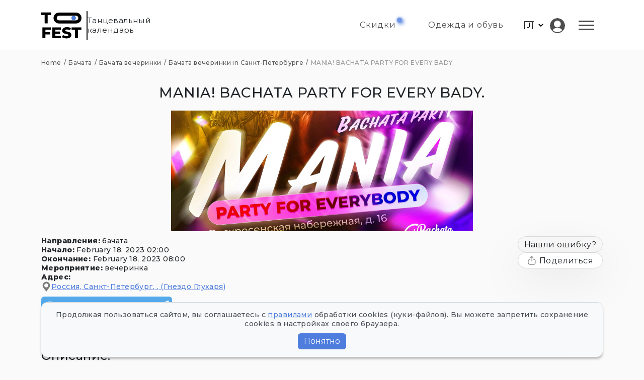

--- FILE ---
content_type: text/html; charset=utf-8
request_url: https://tofest.ru/mania-bachata-party-for-every-bady/
body_size: 1013
content:
<!DOCTYPE html>
<html>
<head>
    <meta charset="utf-8">
<title>Танцевальный календарь - Tofest</title>

<meta name="viewport" content="width=device-width, initial-scale=1">
<link rel="icon" type="image/svg+xml" href="/logo.svg" />
<link rel="apple-touch-icon" sizes="180x180" href="/favicon-apple-touch-icon.png?v=1" />
<link rel="icon" type="image/png" sizes="32x32" href="/favicon-32x32.png?v=1" />
<link rel="icon" type="image/png" sizes="16x16" href="/favicon-16x16.png?v=1" />
<link rel="manifest" href="/favicon-site.webmanifest?v=1" />
<link rel="mask-icon" href="/favicon-safari-pinned-tab.svg?v=1" color="#5bbad5" />
<link rel="shortcut icon" href="/favicon.ico?v=1" />
<meta name="msapplication-TileColor" content="#da532c" />
<meta name="theme-color" content="#ffffff" />





    <!-- Yandex.Metrika counter -->
    <script type="text/javascript" >
      (function(m,e,t,r,i,k,a){m[i]=m[i]||function(){(m[i].a=m[i].a||[]).push(arguments)};
      m[i].l=1*new Date();k=e.createElement(t),a=e.getElementsByTagName(t)[0],k.async=1,k.src=r,a.parentNode.insertBefore(k,a)})
      (window, document, "script", "https://mc.yandex.ru/metrika/tag.js", "ym");
      
      ym(84261721, "init", {
          clickmap:true,
          trackLinks:true,
          accurateTrackBounce:true,
          webvisor:true
      });
    </script>
    <!-- /Yandex.Metrika counter -->
    
<meta name="yandex-verification" content="6a1dd3bff03c9ab0" /><link rel="stylesheet" href="/assets/index-60VdHCIN.css">
<link rel="alternate" hrefLang="en" href='https://tofest.ru/en/mania-bachata-party-for-every-bady/' /><link rel="alternate" hrefLang="ru" href="https://tofest.ru/mania-bachata-party-for-every-bady/" />

<link rel="canonical" href="https://tofest.ru/mania-bachata-party-for-every-bady/"/>
<meta property="og:type" content="article" />
<meta property="og:site_name" content="Танцевальный календарь Tofest.ru"/>
<meta property="og:title" content="Танцевальный календарь" />

<meta property="og:url" content="https://tofest.ru/mania-bachata-party-for-every-bady/" />



</head>
<body>
    
    <div id="root"></div>
    <script src="/assets/index-DO0G0oyE.js?1766612211"></script>
</body>
</html>

--- FILE ---
content_type: image/svg+xml
request_url: https://tofest.ru/all.svg
body_size: 41543
content:
<svg xmlns="http://www.w3.org/2000/svg" style="display: none;">
	<symbol id="logo" viewBox="0 0 89 75">
		<path d="M8.72398 52.3587H19.8179V57.6137H8.72398V52.3587ZM9.20483 65.8569H2.40425V41.8144H21.2604V47.0694H9.20483V65.8569ZM30.692 51.1223H41.8546V56.2055H30.692V51.1223ZM31.1728 60.6019H43.7436V65.8569H24.4409V41.8144H43.2971V47.0694H31.1728V60.6019ZM55.9666 66.3377C53.9974 66.3377 52.0969 66.0973 50.2651 65.6164C48.4562 65.1127 46.9793 64.4716 45.8344 63.6931L48.067 58.6785C49.1432 59.3654 50.3796 59.9378 51.7764 60.3958C53.196 60.8309 54.6042 61.0484 56.001 61.0484C56.9398 61.0484 57.6954 60.9682 58.2678 60.808C58.8403 60.6248 59.2524 60.3958 59.5043 60.121C59.7791 59.8234 59.9165 59.4799 59.9165 59.0906C59.9165 58.5411 59.6646 58.106 59.1608 57.7855C58.6571 57.4649 58.0045 57.2016 57.2031 56.9955C56.4017 56.7894 55.5087 56.5833 54.5241 56.3773C53.5624 56.1712 52.5892 55.9079 51.6046 55.5873C50.6429 55.2667 49.7614 54.8546 48.96 54.3508C48.1586 53.8242 47.506 53.1487 47.0022 52.3244C46.4985 51.4772 46.2466 50.4124 46.2466 49.1302C46.2466 47.6876 46.6359 46.3825 47.4144 45.2147C48.2158 44.0469 49.4065 43.1081 50.9864 42.3983C52.5663 41.6885 54.5355 41.3336 56.894 41.3336C58.4739 41.3336 60.0195 41.5167 61.5307 41.8831C63.0649 42.2266 64.4273 42.7418 65.618 43.4287L63.5228 48.4776C62.378 47.8594 61.2445 47.4014 60.1225 47.1037C59.0006 46.7832 57.9129 46.6229 56.8596 46.6229C55.9208 46.6229 55.1652 46.7259 54.5928 46.932C54.0203 47.1152 53.6082 47.3671 53.3563 47.6876C53.1044 48.0082 52.9785 48.3746 52.9785 48.7867C52.9785 49.3134 53.2189 49.737 53.6998 50.0575C54.2035 50.3552 54.8561 50.6071 55.6575 50.8132C56.4818 50.9963 57.3748 51.191 58.3365 51.397C59.3211 51.6031 60.2943 51.8664 61.256 52.187C62.2406 52.4847 63.1336 52.8968 63.935 53.4235C64.7364 53.9272 65.3775 54.6027 65.8584 55.4499C66.3621 56.2742 66.614 57.3161 66.614 58.5754C66.614 59.9722 66.2133 61.2659 65.4119 62.4566C64.6334 63.6244 63.4541 64.5632 61.8742 65.273C60.3172 65.9828 58.348 66.3377 55.9666 66.3377ZM74.5376 65.8569V47.2068H67.1531V41.8144H88.6883V47.2068H81.3381V65.8569H74.5376Z" fill="black"/>
		<path d="M7.52186 33V14.3499H0.137386V8.95753H21.6726V14.3499H14.3224V33H7.52186Z" fill="black"/>
		<rect x="30.6664" y="12.7047" width="54.7615" height="17.0856" rx="8.54279" stroke="black" fill="#ffffff" stroke-width="7.00947" stroke-linejoin="round"/>
		<circle cx="71.628" cy="21.2474" r="5.03805" fill="#4E7DDF"/>
	</symbol>
	<symbol id="compare" viewBox="0 0 24 24">
		<path d="M12,6A3,3,0,0,0,9,9V21a3,3,0,0,0,6,0V9A3,3,0,0,0,12,6Z"/><path d="M21,0a3,3,0,0,0-3,3V21a3,3,0,0,0,6,0V3A3,3,0,0,0,21,0Z"/><path d="M3,12a3,3,0,0,0-3,3v6a3,3,0,0,0,6,0V15A3,3,0,0,0,3,12Z"/>
	</symbol>
	<symbol id="location" viewBox="0 0 20 25">
		<path d="M10 0.666626C4.96 0.666626 0.859375 4.76725 0.859375 9.80725C0.859375 11.8018 1.48938 13.6969 2.68281 15.2869L9.43656 24.3831C9.45344 24.4051 9.47922 24.4135 9.49797 24.4332C9.83547 24.7946 10.3225 24.7037 10.563 24.3831C12.5078 21.7881 16.0727 16.9416 17.4433 15.1135C17.4433 15.1135 17.4438 15.1121 17.4442 15.1112L17.4527 15.0999C18.557 13.5483 19.1406 11.7183 19.1406 9.80725C19.1406 4.76725 15.04 0.666626 10 0.666626ZM10 14.7385C7.28641 14.7385 5.06875 12.5208 5.06875 9.80725C5.06875 7.09366 7.28641 4.876 10 4.876C12.7136 4.876 14.9313 7.09366 14.9313 9.80725C14.9313 12.5208 12.7136 14.7385 10 14.7385Z"/>
	</symbol>
	<symbol id="date" viewBox="0 0 24 23">
		<path d="M24 7.25525V4.48962C24 3.32651 23.0537 2.38025 21.8906 2.38025H21.6094V4.95837C21.6094 5.34669 21.2946 5.6615 20.9062 5.6615C20.5179 5.6615 20.2031 5.34669 20.2031 4.95837V1.20837C20.2031 0.820062 19.8883 0.505249 19.5 0.505249C19.1117 0.505249 18.7969 0.820062 18.7969 1.20837V2.38025H14.1094V4.95837C14.1094 5.34669 13.7946 5.6615 13.4062 5.6615C13.0179 5.6615 12.7031 5.34669 12.7031 4.95837V1.20837C12.7031 0.820062 12.3883 0.505249 12 0.505249C11.6117 0.505249 11.2969 0.820062 11.2969 1.20837V2.38025H6.60938V4.95837C6.60938 5.34669 6.29456 5.6615 5.90625 5.6615C5.51794 5.6615 5.20312 5.34669 5.20312 4.95837V1.20837C5.20312 0.820062 4.88831 0.505249 4.5 0.505249C4.11169 0.505249 3.79688 0.820062 3.79688 1.20837V2.38025H2.10938C0.946266 2.38025 0 3.32651 0 4.48962V7.25525H24ZM0 8.6615V20.0521C0 21.2152 0.946266 22.1615 2.10938 22.1615H21.8906C23.0537 22.1615 24 21.2152 24 20.0521V8.6615H0ZM6.75 18.4115H5.25C4.86169 18.4115 4.54688 18.0967 4.54688 17.7084C4.54688 17.3201 4.86169 17.0052 5.25 17.0052H6.75C7.13831 17.0052 7.45312 17.3201 7.45312 17.7084C7.45312 18.0967 7.13831 18.4115 6.75 18.4115ZM6.75 15.4115H5.25C4.86169 15.4115 4.54688 15.0967 4.54688 14.7084C4.54688 14.3201 4.86169 14.0052 5.25 14.0052H6.75C7.13831 14.0052 7.45312 14.3201 7.45312 14.7084C7.45312 15.0967 7.13831 15.4115 6.75 15.4115ZM6.75 12.4115H5.25C4.86169 12.4115 4.54688 12.0967 4.54688 11.7084C4.54688 11.3201 4.86169 11.0052 5.25 11.0052H6.75C7.13831 11.0052 7.45312 11.3201 7.45312 11.7084C7.45312 12.0967 7.13831 12.4115 6.75 12.4115ZM12.75 18.4115H11.25C10.8617 18.4115 10.5469 18.0967 10.5469 17.7084C10.5469 17.3201 10.8617 17.0052 11.25 17.0052H12.75C13.1383 17.0052 13.4531 17.3201 13.4531 17.7084C13.4531 18.0967 13.1383 18.4115 12.75 18.4115ZM12.75 15.4115H11.25C10.8617 15.4115 10.5469 15.0967 10.5469 14.7084C10.5469 14.3201 10.8617 14.0052 11.25 14.0052H12.75C13.1383 14.0052 13.4531 14.3201 13.4531 14.7084C13.4531 15.0967 13.1383 15.4115 12.75 15.4115ZM12.75 12.4115H11.25C10.8617 12.4115 10.5469 12.0967 10.5469 11.7084C10.5469 11.3201 10.8617 11.0052 11.25 11.0052H12.75C13.1383 11.0052 13.4531 11.3201 13.4531 11.7084C13.4531 12.0967 13.1383 12.4115 12.75 12.4115ZM18.75 18.4115H17.25C16.8617 18.4115 16.5469 18.0967 16.5469 17.7084C16.5469 17.3201 16.8617 17.0052 17.25 17.0052H18.75C19.1383 17.0052 19.4531 17.3201 19.4531 17.7084C19.4531 18.0967 19.1383 18.4115 18.75 18.4115ZM18.75 15.4115H17.25C16.8617 15.4115 16.5469 15.0967 16.5469 14.7084C16.5469 14.3201 16.8617 14.0052 17.25 14.0052H18.75C19.1383 14.0052 19.4531 14.3201 19.4531 14.7084C19.4531 15.0967 19.1383 15.4115 18.75 15.4115ZM18.75 12.4115H17.25C16.8617 12.4115 16.5469 12.0967 16.5469 11.7084C16.5469 11.3201 16.8617 11.0052 17.25 11.0052H18.75C19.1383 11.0052 19.4531 11.3201 19.4531 11.7084C19.4531 12.0967 19.1383 12.4115 18.75 12.4115Z"/>
	</symbol>
	<symbol id="event" viewBox="0 0 24 24">
		<path d="M6.01009 18.6428C5.99659 18.636 5.97634 18.636 5.96247 18.6293C4.16322 18.1219 2.70897 17.3708 1.80934 16.4644C1.67045 15.872 1.59342 15.2667 1.57947 14.6584H5.59047C5.61072 16.0586 5.75284 17.3914 6.00297 18.6019C6.00297 18.6154 6.01009 18.6293 6.01009 18.6428ZM6.01009 9.99114C4.19022 10.4981 2.71572 11.256 1.80934 12.1691C1.67088 12.7639 1.59385 13.3714 1.57947 13.9819H5.59047C5.61072 12.5614 5.75284 11.2151 6.01009 9.99114ZM7.07884 21.9368C6.90173 21.8431 6.75587 21.6997 6.65922 21.5243L6.31422 20.895L5.68534 20.5571C5.52659 20.4684 5.39452 20.3387 5.30285 20.1816C5.21118 20.0245 5.16327 19.8458 5.16409 19.6639C5.16409 19.4813 5.21172 19.2986 5.31334 19.143C4.07547 18.7508 2.99959 18.2434 2.15434 17.6348C3.12822 20.3134 5.25934 22.4441 7.94434 23.4319C7.62672 22.992 7.34247 22.4914 7.07884 21.9368ZM2.96584 9.99789L2.77647 9.64614C2.5322 10.0792 2.324 10.5316 2.15397 10.9988C2.50648 10.7496 2.87489 10.5238 3.25684 10.3226C3.13497 10.2413 3.04047 10.1261 2.96584 9.99789ZM4.90722 7.00127L4.98184 7.13627L5.52297 7.43402C5.6766 7.51881 5.8047 7.64322 5.89393 7.79432C5.98316 7.94541 6.03027 8.11767 6.03034 8.29314C6.03034 8.65164 5.84097 8.98314 5.52297 9.15189L4.98184 9.44964L4.88697 9.63264C5.31332 9.4807 5.74684 9.34967 6.18597 9.24002C6.59172 7.62377 7.20034 6.23664 7.94472 5.20164C6.82874 5.60662 5.79848 6.21701 4.90722 7.00127ZM9.12147 4.85702C8.20834 5.76339 7.44409 7.23789 6.93672 9.05739C8.16784 8.80052 9.51409 8.65839 10.9278 8.63814V4.62677C10.3053 4.64027 9.70347 4.72164 9.12147 4.85702ZM6.26697 13.9819H10.9278V9.31502C9.43947 9.33527 8.02572 9.51114 6.75409 9.80214C6.46309 11.0734 6.28722 12.4868 6.26697 13.9819ZM6.26697 14.6584C6.28047 15.8153 6.39559 16.9245 6.57822 17.9595L6.65922 17.8106C6.74554 17.6509 6.87349 17.5175 7.0295 17.4246C7.18552 17.3317 7.36377 17.2828 7.54534 17.283C7.91734 17.283 8.25559 17.4859 8.43147 17.8106L8.77647 18.4331L9.39897 18.7781C9.60184 18.8861 9.75747 19.0688 9.84522 19.2784C10.2037 19.2986 10.5622 19.3121 10.9278 19.3189V14.6588L6.26697 14.6584ZM9.88572 19.9549C9.80667 20.2106 9.63242 20.4262 9.39897 20.5571L8.77647 20.895L8.43147 21.5243C8.30976 21.7465 8.10961 21.9153 7.87009 21.9979C8.23534 22.7149 8.65497 23.3104 9.11509 23.7701C9.70347 23.9051 10.3053 23.9865 10.9278 24V19.9954C10.5804 19.9888 10.233 19.9753 9.88609 19.9549H9.88572ZM11.604 19.9954V24C12.2168 23.9856 12.8266 23.9086 13.4238 23.7701C14.3302 22.8638 15.0945 21.3956 15.5951 19.5761C14.3707 19.833 13.0245 19.9751 11.604 19.9954ZM13.4171 4.85664C12.8222 4.71817 12.2146 4.64115 11.604 4.62677V8.63814C13.0245 8.65839 14.3707 8.80052 15.5951 9.05739C15.0877 7.23789 14.3302 5.76302 13.4171 4.85664ZM16.2712 14.6588H11.604V19.3196C13.0991 19.299 14.5128 19.1231 15.7845 18.8321C16.0755 17.5609 16.251 16.1471 16.2712 14.6588ZM15.7841 9.80214C14.5125 9.51114 13.0987 9.33527 11.6036 9.31464V13.9823H16.2712C16.251 12.4875 16.0751 11.0738 15.7841 9.80214ZM14.5875 23.4319C15.915 22.9448 17.1206 22.1746 18.1204 21.1746C19.1203 20.1747 19.8905 18.9691 20.3775 17.6415C19.3425 18.3788 17.9625 18.981 16.3462 19.3935C15.9401 21.0101 15.3311 22.3969 14.5875 23.4319ZM20.3775 10.992C19.3968 8.30664 17.2657 6.16914 14.5803 5.19489C15.3247 6.23664 15.9333 7.61664 16.3458 9.24002C17.9625 9.64614 19.3425 10.2548 20.3775 10.992ZM20.1206 16.857L19.8431 16.3496L19.3357 16.0721C19.183 15.9898 19.0553 15.8678 18.966 15.719C18.8767 15.5702 18.8292 15.4 18.8283 15.2265C18.8283 15.0169 18.8958 14.8208 19.0177 14.6584H16.9477C16.9278 16.0721 16.779 17.4184 16.5285 18.6428C18.0168 18.2303 19.2682 17.6483 20.1746 16.9448C20.1543 16.9178 20.1408 16.8908 20.1206 16.857ZM20.7225 12.162C19.8093 11.256 18.3412 10.4914 16.5285 9.99077C16.779 11.2151 16.9278 12.5614 16.9481 13.9819H19.9106L20.1206 13.5964C20.196 13.4549 20.3065 13.3352 20.4415 13.2487C20.5766 13.1622 20.7315 13.1119 20.8916 13.1025C20.8496 12.7867 20.7933 12.473 20.7228 12.1624L20.7225 12.162ZM11.604 3.01052V0.338267C11.6044 0.293722 11.596 0.249535 11.5791 0.208293C11.5623 0.16705 11.5374 0.129582 11.5059 0.0980826C11.4744 0.0665829 11.4369 0.0416846 11.3957 0.0248457C11.3544 0.00800688 11.3103 -0.000434068 11.2657 1.71827e-05C11.2212 -0.000383891 11.1771 0.00809411 11.1359 0.0249554C11.0947 0.0418167 11.0572 0.0667229 11.0258 0.0982176C10.9943 0.129712 10.9695 0.167163 10.9526 0.20838C10.9358 0.249598 10.9274 0.293754 10.9278 0.338267V3.01689C10.6156 3.07011 10.3202 3.19572 10.0652 3.38366C9.8103 3.57159 9.60292 3.81663 9.45972 4.09914C10.0555 3.99023 10.66 3.93588 11.2657 3.93677C11.8747 3.93677 12.4833 3.99114 13.0721 4.10589C12.9322 3.81962 12.726 3.57087 12.4707 3.38029C12.2153 3.18971 11.9182 3.06319 11.604 3.01052ZM3.55797 6.91952L3.20772 7.56002C3.18 7.61066 3.13836 7.6523 3.08772 7.68002L2.44684 8.03064C2.39928 8.05668 2.3596 8.09503 2.33196 8.14168C2.30431 8.18832 2.28973 8.24155 2.28973 8.29577C2.28973 8.34999 2.30431 8.40321 2.33196 8.44986C2.3596 8.4965 2.39928 8.53486 2.44684 8.56089L3.08734 8.91114C3.13798 8.93886 3.17962 8.9805 3.20734 9.03114L3.55797 9.67202C3.584 9.71958 3.62235 9.75926 3.669 9.7869C3.71565 9.81455 3.76887 9.82913 3.82309 9.82913C3.87731 9.82913 3.93054 9.81455 3.97718 9.7869C4.02383 9.75926 4.06218 9.71958 4.08822 9.67202L4.43847 9.03152C4.46619 8.98088 4.50783 8.93924 4.55847 8.91152L5.19934 8.56089C5.2469 8.53486 5.28659 8.4965 5.31423 8.44986C5.34187 8.40321 5.35646 8.34999 5.35646 8.29577C5.35646 8.24155 5.34187 8.18832 5.31423 8.14168C5.28659 8.09503 5.2469 8.05668 5.19934 8.03064L4.55884 7.68039C4.5082 7.65267 4.46656 7.61103 4.43884 7.56039L4.08822 6.91952C4.06218 6.87196 4.02383 6.83227 3.97718 6.80463C3.93054 6.77699 3.87731 6.7624 3.82309 6.7624C3.76887 6.7624 3.71565 6.77699 3.669 6.80463C3.62235 6.83227 3.584 6.87196 3.55797 6.91952ZM20.7127 13.9211L20.3801 14.5294C20.3538 14.5775 20.3142 14.6171 20.2661 14.6434L19.6578 14.976C19.6126 15.0007 19.5749 15.0371 19.5486 15.0814C19.5223 15.1257 19.5084 15.1763 19.5084 15.2278C19.5084 15.2794 19.5223 15.3299 19.5486 15.3742C19.5749 15.4185 19.6126 15.455 19.6578 15.4796L20.2661 15.8126C20.3141 15.8389 20.3538 15.8783 20.3801 15.9266L20.7127 16.5349C20.7374 16.5801 20.7738 16.6179 20.8181 16.6442C20.8624 16.6705 20.913 16.6843 20.9645 16.6843C21.0161 16.6843 21.0666 16.6705 21.1109 16.6442C21.1552 16.6179 21.1917 16.5801 21.2163 16.5349L21.549 15.9266C21.5753 15.8785 21.6148 15.839 21.663 15.8126L22.2712 15.4796C22.3164 15.455 22.3542 15.4185 22.3805 15.3742C22.4068 15.3299 22.4207 15.2794 22.4207 15.2278C22.4207 15.1763 22.4068 15.1257 22.3805 15.0814C22.3542 15.0371 22.3164 15.0007 22.2712 14.976L21.663 14.6434C21.6148 14.6171 21.5753 14.5775 21.549 14.5294L21.2163 13.9211C21.1917 13.8759 21.1552 13.8382 21.1109 13.8119C21.0666 13.7856 21.0161 13.7717 20.9645 13.7717C20.913 13.7717 20.8624 13.7856 20.8181 13.8119C20.7738 13.8382 20.7374 13.8759 20.7127 13.9211ZM6.00334 18.6019L5.96247 18.6293C5.97597 18.636 5.99622 18.636 6.01009 18.6428C6.01009 18.6293 6.00334 18.6154 6.00334 18.6019ZM7.24984 18.1346L6.85984 18.8475C6.82896 18.904 6.78249 18.9505 6.72597 18.9814L6.01309 19.3714C5.96013 19.4004 5.91593 19.443 5.88515 19.495C5.85436 19.5469 5.83812 19.6061 5.83812 19.6665C5.83812 19.7269 5.85436 19.7861 5.88515 19.8381C5.91593 19.89 5.96013 19.9327 6.01309 19.9616L6.72597 20.3516C6.78222 20.3824 6.82872 20.4289 6.85984 20.4855L7.24984 21.198C7.27881 21.251 7.32149 21.2952 7.37342 21.326C7.42534 21.3567 7.4846 21.373 7.54497 21.373C7.60533 21.373 7.66459 21.3567 7.71652 21.326C7.76844 21.2952 7.81113 21.251 7.84009 21.198L8.23009 20.4855C8.26088 20.429 8.30721 20.3826 8.36359 20.3516L9.07647 19.9616C9.12943 19.9327 9.17362 19.89 9.20441 19.8381C9.2352 19.7861 9.25144 19.7269 9.25144 19.6665C9.25144 19.6061 9.2352 19.5469 9.20441 19.495C9.17362 19.443 9.12943 19.4004 9.07647 19.3714L8.36397 18.9814C8.30745 18.9505 8.26098 18.904 8.23009 18.8475L7.84009 18.135C7.81113 18.0821 7.76844 18.0379 7.71652 18.0071C7.66459 17.9763 7.60533 17.96 7.54497 17.96C7.4846 17.96 7.42534 17.9763 7.37342 18.0071C7.32149 18.0379 7.27881 18.0817 7.24984 18.1346Z"/>
	</symbol>
	<symbol id="tg_tofest" viewBox="0 0 20 20">
		<path d="m1.77404283 9.58769086c4.67714245-1.99564845 7.79596997-3.31130205 9.35648257-3.9469608 4.4555806-1.81493491 5.381412-2.13020854 5.984856-2.14061906.1327219-.0022897.4294781.02992311.6217044.18267827.162312.12898346.2069705.30322179.2283411.42551228.0213705.12229049.047982.40087134.0268279.61854631-.2414495 2.48450744-1.2861975 8.51375174-1.817706 11.29644264-.2249011 1.1774608-.6709749 1.4294697-1.0996928 1.4681058-.9317032.0839651-1.6359598-.4602232-2.5383599-1.0395344-1.412078-.9065075-1.9311138-1.1506648-3.30178003-2.0352487-1.58404193-1.0222898-.71982554-1.5573792.18291533-2.4756292.23625159-.2403103 4.3705401-3.98382431 4.4499945-4.31554914.0099371-.04148774-.12607-.45629906-.2198814-.53795815s-.2322689-.05373486-.3321837-.03152647c-.1416262.03147972-2.397439 1.49167812-6.76743852 4.38059516-.64030496.4305972-1.22027332.6403987-1.73990507.6294043-.5728523-.0121204-1.67479033-.3172064-2.49396798-.5779863-1.00475474-.3198572-1.37564449-.4704946-1.30610794-1.013711.03621894-.2829407.29151946-.57846124.76590154-.88656154z"/>
	</symbol>
    <symbol id="tg" viewBox="0 0 27 22">
        <path d="M20.1411 21.6967L11.1056 15.0489C10.7203 14.7654 10.6928 14.1996 11.0486 13.8801L21.6085 4.39822C22.098 3.96483 21.5029 3.72503 20.8484 4.15842L7.23467 12.6768C7.04834 12.7934 6.82043 12.8229 6.61055 12.7576L0.953891 10.9982C-0.348503 10.5945 -0.372702 9.7035 1.22559 9.0831L24.6445 0.117045C25.7291 -0.286652 26.6773 0.356844 26.3242 2.00244L26.3231 2.00354L22.3389 20.6726C22.0386 21.9904 21.2543 22.3171 20.1411 21.6967Z"/>
    </symbol>
	<symbol id="vk" viewBox="0 0 20 20">
		<path d="M17.802 12.298s1.617 1.597 2.017 2.336a.127.127 0 0 1 .018.035c.163.273.203.487.123.645-.135.261-.592.392-.747.403h-2.858c-.199 0-.613-.052-1.117-.4-.385-.269-.768-.712-1.139-1.145-.554-.643-1.033-1.201-1.518-1.201a.548.548 0 0 0-.18.03c-.367.116-.833.639-.833 2.032 0 .436-.344.684-.585.684H9.674c-.446 0-2.768-.156-4.827-2.327C2.324 10.732.058 5.4.036 5.353c-.141-.345.155-.533.475-.533h2.886c.387 0 .513.234.601.444.102.241.48 1.205 1.1 2.288 1.004 1.762 1.621 2.479 2.114 2.479a.527.527 0 0 0 .264-.07c.644-.354.524-2.654.494-3.128 0-.092-.001-1.027-.331-1.479-.236-.324-.638-.45-.881-.496.065-.094.203-.238.38-.323.441-.22 1.238-.252 2.029-.252h.439c.858.012 1.08.067 1.392.146.628.15.64.557.585 1.943-.016.396-.033.842-.033 1.367 0 .112-.005.237-.005.364-.019.711-.044 1.512.458 1.841a.41.41 0 0 0 .217.062c.174 0 .695 0 2.108-2.425.62-1.071 1.1-2.334 1.133-2.429.028-.053.112-.202.214-.262a.479.479 0 0 1 .236-.056h3.395c.37 0 .621.056.67.196.082.227-.016.92-1.566 3.016-.261.349-.49.651-.691.915-1.405 1.844-1.405 1.937.083 3.337z"/>
	</symbol>
	<symbol id="ok" viewBox="0 0 28 47">
		<path d="M13.9999 17.012C13.0158 17.0121 12.0538 16.7204 11.2356 16.1738C10.4173 15.6271 9.7795 14.8501 9.40283 13.941C9.02615 13.0319 8.92752 12.0315 9.1194 11.0663C9.31129 10.1011 9.78507 9.21455 10.4808 8.51864C11.1766 7.82274 12.0631 7.34878 13.0282 7.1567C13.9934 6.96462 14.9938 7.06305 15.903 7.43955C16.8122 7.81604 17.5893 8.45368 18.1361 9.27184C18.6829 10.09 18.9748 11.0519 18.9749 12.036C18.975 12.6894 18.8464 13.3364 18.5964 13.9401C18.3464 14.5438 17.98 15.0923 17.518 15.5544C17.056 16.0165 16.5076 16.383 15.9039 16.6331C15.3003 16.8832 14.6533 17.0119 13.9999 17.012ZM13.9999 1.03895e-08C11.6193 -9.888e-05 9.29206 0.705758 7.31259 2.02831C5.33312 3.35086 3.79029 5.2307 2.87922 7.4301C1.96814 9.6295 1.72973 12.0497 2.19415 14.3846C2.65856 16.7195 3.80494 18.8642 5.48831 20.5476C7.17167 22.231 9.31642 23.3773 11.6513 23.8417C13.9862 24.3062 16.4064 24.0678 18.6058 23.1567C20.8052 22.2456 22.685 20.7028 24.0076 18.7233C25.3301 16.7438 26.036 14.4166 26.0359 12.036C26.0358 8.84389 24.7677 5.78255 22.5105 3.52538C20.2534 1.26822 17.192 0.000106091 13.9999 1.03895e-08Z"/>
        <path d="M18.445 33.65C21.2822 33.1145 23.966 31.9583 26.304 30.264C26.9812 29.721 27.415 28.9312 27.5099 28.0683C27.6048 27.2055 27.353 26.3403 26.81 25.663C26.267 24.9858 25.4771 24.552 24.6143 24.4571C23.7514 24.3622 22.8862 24.614 22.209 25.157C19.7919 26.7713 16.9379 27.6054 14.032 27.547C11.1072 27.5969 8.23525 26.764 5.79099 25.157C5.11375 24.614 4.24854 24.3622 3.38569 24.4571C2.52283 24.552 1.73302 24.9858 1.18999 25.663C0.646954 26.3403 0.395192 27.2055 0.490085 28.0683C0.584979 28.9312 1.01875 29.721 1.69598 30.264C4.11341 31.9934 6.88543 33.163 9.81099 33.688L2.90698 40.903C2.30791 41.5285 1.9812 42.366 1.99844 43.2319C2.01569 44.0978 2.37548 44.9216 2.99898 45.5228C3.62249 46.1239 4.45886 46.4534 5.32484 46.439C6.19082 46.4246 7.01578 46.0675 7.61898 45.446L14.033 38.614L21.094 45.49C21.7082 46.1033 22.5409 46.4475 23.409 46.4469C24.277 46.4462 25.1092 46.1008 25.7225 45.4865C26.3358 44.8723 26.68 44.0396 26.6793 43.1716C26.6787 42.3035 26.3332 41.4713 25.719 40.858L18.445 33.65Z"/>
	</symbol>
	<symbol id="yandex" viewBox="0 0 24 24">
		<path d="M15.331 3.18072H13.3068C9.837 3.18072 8.10209 4.91567 8.10209 7.53473C8.10209 10.4097 9.25867 11.8555 11.8612 13.5903L13.8852 15.0358L8.10209 24H3.47559L8.96957 15.9037C5.78884 13.5903 4.0539 11.5663 4.0539 7.80723C4.0539 3.18072 7.23462 0 13.3068 0H19.3792V24H15.331V3.18072Z" />
	</symbol>
	<symbol id="google" viewBox="0 0 24 24">
		<path fill="#4285F4" d="M20.64 12.2045c0-.6381-.0573-1.2518-.1636-1.8409H12v3.4814h4.8436c-.2086 1.125-.8427 2.0782-1.7959 2.7164v2.2581h2.9087c1.7018-1.5668 2.6836-3.874 2.6836-6.615z"></path>
        <path fill="#34A853" d="M12 21c2.43 0 4.4673-.806 5.9564-2.1805l-2.9087-2.2581c-.8059.54-1.8368.859-3.0477.859-2.344 0-4.3282-1.5831-5.036-3.7104H3.9574v2.3318C5.4382 18.9832 8.4818 21 12 21z"></path>
        <path fill="#FBBC05" d="M6.964 13.71c-.18-.54-.2822-1.1168-.2822-1.71s.1023-1.17.2823-1.71V7.9582H3.9573A8.9965 8.9965 0 0 0 3 12c0 1.4523.3477 2.8268.9573 4.0418L6.964 13.71z"></path>
        <path fill="#EA4335" d="M12 6.5795c1.3214 0 2.5077.4541 3.4405 1.346l2.5813-2.5814C16.4632 3.8918 14.426 3 12 3 8.4818 3 5.4382 5.0168 3.9573 7.9582L6.964 10.29C7.6718 8.1627 9.6559 6.5795 12 6.5795z"></path>
	</symbol>
	<symbol id="wa" viewBox="0 0 24 24">
		<path d="M17.6 6.31999C16.8669 5.58141 15.9943 4.99596 15.033 4.59767C14.0716 4.19938 13.0406 3.99622 12 3.99999C10.6089 4.00135 9.24248 4.36819 8.03771 5.06377C6.83294 5.75935 5.83208 6.75926 5.13534 7.96335C4.4386 9.16745 4.07046 10.5335 4.06776 11.9246C4.06507 13.3158 4.42793 14.6832 5.12 15.89L4 20L8.2 18.9C9.35975 19.5452 10.6629 19.8891 11.99 19.9C14.0997 19.9001 16.124 19.0668 17.6222 17.5816C19.1205 16.0965 19.9715 14.0796 19.99 11.97C19.983 10.9173 19.7682 9.87634 19.3581 8.9068C18.948 7.93725 18.3505 7.05819 17.6 6.31999ZM12 18.53C10.8177 18.5308 9.65701 18.213 8.64 17.61L8.4 17.46L5.91 18.12L6.57 15.69L6.41 15.44C5.55925 14.0667 5.24174 12.429 5.51762 10.8372C5.7935 9.24545 6.64361 7.81015 7.9069 6.80322C9.1702 5.79628 10.7589 5.28765 12.3721 5.37368C13.9853 5.4597 15.511 6.13441 16.66 7.26999C17.916 8.49818 18.635 10.1735 18.66 11.93C18.6442 13.6859 17.9355 15.3645 16.6882 16.6006C15.441 17.8366 13.756 18.5301 12 18.53ZM15.61 13.59C15.41 13.49 14.44 13.01 14.26 12.95C14.08 12.89 13.94 12.85 13.81 13.05C13.6144 13.3181 13.404 13.5751 13.18 13.82C13.07 13.96 12.95 13.97 12.75 13.82C11.6097 13.3694 10.6597 12.5394 10.06 11.47C9.85 11.12 10.26 11.14 10.64 10.39C10.6681 10.3359 10.6827 10.2759 10.6827 10.215C10.6827 10.1541 10.6681 10.0941 10.64 10.04C10.64 9.93999 10.19 8.95999 10.03 8.56999C9.87 8.17999 9.71 8.23999 9.58 8.22999H9.19C9.08895 8.23154 8.9894 8.25465 8.898 8.29776C8.8066 8.34087 8.72546 8.403 8.66 8.47999C8.43562 8.69817 8.26061 8.96191 8.14676 9.25343C8.03291 9.54495 7.98287 9.85749 8 10.17C8.0627 10.9181 8.34443 11.6311 8.81 12.22C9.6622 13.4958 10.8301 14.5293 12.2 15.22C12.9185 15.6394 13.7535 15.8148 14.58 15.72C14.8552 15.6654 15.1159 15.5535 15.345 15.3915C15.5742 15.2296 15.7667 15.0212 15.91 14.78C16.0428 14.4856 16.0846 14.1583 16.03 13.84C15.94 13.74 15.81 13.69 15.61 13.59Z" />
	</symbol>
	<symbol id="max" viewBox="0 0 921 921">
        <defs>
            <linearGradient id="myGradient">
                <stop offset="5%" stop-color="green" />
                <stop offset="50%" stop-color="gold" />
                <stop offset="95%" stop-color="red" />
            </linearGradient>
            <radialGradient id="combinedGradient" cx="50%" cy="50%" r="70%">
                <stop offset="0%" stop-color="#42aef8"/>
                <stop offset="20%" stop-color="#4a3eec"/>
                <stop offset="40%" stop-color="#7845e1"/>
                <stop offset="60%" stop-color="#9754de"/>
                <stop offset="100%" stop-color="#9754de" stop-opacity="0.8"/>
            </radialGradient>
            <radialGradient id="max1" cx="30%" cy="55%" r="50%">
                <stop offset="0%" stop-color="#42aef8"/>
                <stop offset="50%" stop-color="#42aef8" stop-opacity="1"/>
                <stop offset="50%" stop-color="transparent" stop-opacity="0"/>
            </radialGradient>
            <radialGradient id="max2" cx="80%" cy="40%" r="50%">
                <stop offset="0%" stop-color="#4a3eec"/>
                <stop offset="50%" stop-color="#4a3eec" stop-opacity="1"/>
                <stop offset="50%" stop-color="transparent" stop-opacity="0"/>
            </radialGradient>
            <radialGradient id="max3" cx="20%" cy="30%" r="100%">
                <stop offset="0%" stop-color="#7845e1"/>
                <stop offset="100%" stop-color="#7845e1" stop-opacity="1"/>
                <stop offset="100%" stop-color="transparent" stop-opacity="0"/>
            </radialGradient>
            <radialGradient id="max4" cx="50%" cy="50%" r="100%">
                <stop offset="0%" stop-color="#9754de"/>
                <stop offset="100%" stop-color="#9754de" stop-opacity="1"/>
                <stop offset="100%" stop-color="transparent" stop-opacity="0"/>
            </radialGradient>
            <mask id="maxMask">
                <rect width="921px" height="921px" fill="black"/>
                <path fill-rule="evenodd" clip-rule="evenodd" d="M460.287 895.58C548.811 895.58 589.951 882.655 661.459 830.963C706.69 889.118 849.922 934.565 856.168 856.809C856.168 798.439 869.092 749.115 883.738 695.268C901.184 628.93 921 555.053 921 448.006C921 192.341 711.213 0 462.658 0C213.885 0 18.9595 201.818 18.9595 450.374C18.1253 695.087 215.577 894.273 460.287 895.58ZM456.627 220.987C577.672 214.741 672.013 298.528 692.905 429.912C710.136 538.682 679.551 671.146 653.489 678.038C640.998 681.053 609.549 655.639 589.951 636.037C557.539 658.428 519.799 671.875 480.533 675.022C355.109 681.056 247.938 585.569 239.515 460.282C234.613 334.728 331.184 228.387 456.627 221.202V220.987Z"/>
            </mask>
        </defs>
        <!-- <rect width="921px" height="921px" fill="black"/> -->
        <!-- <rect width="921px" height="921px" fill="url(#combinedGradient)"/> -->

        <g mask="url(#maxMask)">
            <rect width="921px" height="921px" fill="url(#max1)"/>
            <rect width="921px" height="921px" fill="url(#max2)"/>
            <rect width="921px" height="921px" fill="url(#max3)"/>
            <rect width="921px" height="921px" fill="url(#max4)"/>
        </g>
        <path fill-rule="evenodd" clip-rule="evenodd" d="M460.287 895.58C548.811 895.58 589.951 882.655 661.459 830.963C706.69 889.118 849.922 934.565 856.168 856.809C856.168 798.439 869.092 749.115 883.738 695.268C901.184 628.93 921 555.053 921 448.006C921 192.341 711.213 0 462.658 0C213.885 0 18.9595 201.818 18.9595 450.374C18.1253 695.087 215.577 894.273 460.287 895.58ZM456.627 220.987C577.672 214.741 672.013 298.528 692.905 429.912C710.136 538.682 679.551 671.146 653.489 678.038C640.998 681.053 609.549 655.639 589.951 636.037C557.539 658.428 519.799 671.875 480.533 675.022C355.109 681.056 247.938 585.569 239.515 460.282C234.613 334.728 331.184 228.387 456.627 221.202V220.987Z"/>
	</symbol>
	<symbol id="events_table" viewBox="0 0 18 18">
		<rect width="8" height="8" rx="1.56522"/>
        <rect y="10" width="8" height="8" rx="1.56522"/>
        <rect x="10" width="8" height="8" rx="1.56522"/>
        <rect x="10" y="10" width="8" height="8" rx="1.56522"/>
	</symbol>
	<symbol id="events_line" viewBox="0 0 18 18">
        <rect width="18" height="8" rx="1.56522"/>
        <rect y="10.0001" width="18" height="8" rx="1.56522"/>
	</symbol>
	<symbol id="share" viewBox="0 0 1025 1025">
		<path d="M499.087 67.2656C491.08 71.2695 356.749 221.416 351.944 231.826C341.898 253.229 359.606 275.406 382.374 273.867C418.95 271.362 455.088 206.97 479.468 179.575C479.963 280.31 483.873 476.167 483.873 591.577C497.286 614.8 527.715 614.8 541.128 591.577C541.128 476.167 545.038 280.31 545.533 179.575C569.913 206.97 606.051 271.362 642.627 273.867C665.395 275.406 683.103 253.229 673.057 231.826C668.052 220.815 533.921 71.0693 525.713 67.2656C517.105 63.2617 507.295 63.2617 499.087 67.2656Z"/>
        <path d="M288.281 375.366C206.201 391.782 141.137 460.049 130.327 541.128C118.776 618.684 117.896 718.391 131.128 795.576C145.742 879.058 210.004 943.32 294.086 957.935C318.911 962.339 706.088 962.339 730.913 957.935C816.796 942.92 882.461 875.654 894.873 789.771C906.419 708.949 896.232 621.237 895.673 539.526C878.661 476.519 846.427 422.478 785.766 392.383C757.091 378.144 694.091 357.564 663.647 376.367C649.233 385.376 644.428 406.997 654.038 420.21C673.08 445.943 729.074 434.428 757.539 448.237C793.574 465.854 818.798 496.685 830.21 536.724C850.965 611.961 853.427 754.303 818.398 824.805C798.812 863.976 760.246 885.442 719.702 897.876H305.297C264.744 885.44 225.971 864.131 206.601 824.805C171.452 753.617 174.519 612.54 194.79 536.523C206.001 497.085 231.826 465.454 267.461 448.237C295.321 434.721 352.354 445.92 370.361 420.41C380.371 406.396 376.167 385.576 361.753 376.567C344.146 365.776 307.732 371.584 288.281 375.366Z"/>
	</symbol>
    <symbol id="download" viewBox="0 0 31 34">
        <g clip-path="url(#clip0_218_3482)">
            <path d="M29.7039 16.6114C29.2244 16.6114 28.8407 17.0392 28.8407 17.574V26.3305C28.8407 28.7122 27.1016 30.6446 24.9724 30.6446H6.03325C3.89764 30.6446 2.16486 28.7051 2.16486 26.3305V17.4314C2.16486 16.8966 1.78122 16.4688 1.30167 16.4688C0.822118 16.4688 0.438477 16.8966 0.438477 17.4314V26.3305C0.438477 29.7747 2.95133 32.5699 6.03325 32.5699H24.9724C28.0607 32.5699 30.5671 29.7676 30.5671 26.3305V17.574C30.5671 17.0463 30.1835 16.6114 29.7039 16.6114Z" />
            <path d="M14.8956 24.9257C15.0618 25.1111 15.2856 25.2109 15.503 25.2109C15.7204 25.2109 15.9442 25.1182 16.1104 24.9257L21.5965 18.8075C21.9354 18.4296 21.9354 17.8235 21.5965 17.4455C21.2576 17.0676 20.7141 17.0676 20.3752 17.4455L16.3662 21.9236V2.39258C16.3662 1.85778 15.9825 1.42993 15.503 1.42993C15.0234 1.42993 14.6398 1.85778 14.6398 2.39258V21.9236L10.6243 17.4455C10.2855 17.0676 9.74197 17.0676 9.40309 17.4455C9.0642 17.8235 9.0642 18.4296 9.40309 18.8075L14.8956 24.9257Z" />
        </g>
        <defs>
            <clipPath id="clip0_218_3482">
                <rect width="30.1287" height="33.6" transform="translate(0.438477 0.199951)"/>
            </clipPath>
        </defs>
    </symbol>
    <symbol id="obj_rot" viewBox="0 0 512 512">
        <path d="M426.576,11.533c-8.157,0-14.769,6.613-14.769,14.769v26.537C367.315,18.574,313.088,0,256,0C187.62,0,123.333,26.629,74.98,74.98C26.628,123.332,0,187.62,0,256c0,68.382,26.629,132.67,74.982,181.022c2.884,2.885,6.664,4.326,10.443,4.326s7.56-1.442,10.444-4.326c5.767-5.768,5.767-15.119,0-20.887C53.095,373.361,29.538,316.492,29.538,256C29.538,131.129,131.129,29.538,256,29.538c47.289,0,92.364,14.397,130.222,41.117h-18.723c-8.157,0-14.769,6.613-14.769,14.769s6.613,14.769,14.769,14.769h59.077c0.472,0,0.937-0.028,1.398-0.071c0.005,0,0.01,0,0.015-0.001c0.41-0.039,0.812-0.103,1.212-0.174c0.07-0.013,0.141-0.019,0.211-0.032c0.39-0.076,0.771-0.175,1.15-0.281c0.082-0.023,0.165-0.039,0.247-0.064c0.368-0.11,0.727-0.241,1.082-0.379c0.093-0.035,0.187-0.065,0.28-0.102c0.35-0.143,0.687-0.306,1.023-0.475c0.096-0.048,0.194-0.089,0.289-0.139c0.352-0.186,0.69-0.392,1.024-0.606c0.072-0.046,0.148-0.086,0.22-0.133c1.652-1.096,3.07-2.514,4.165-4.166c0.048-0.072,0.088-0.148,0.134-0.221c0.213-0.334,0.418-0.672,0.605-1.022c0.05-0.096,0.092-0.194,0.14-0.29c0.168-0.335,0.331-0.672,0.474-1.021c0.037-0.093,0.067-0.187,0.102-0.281c0.138-0.355,0.269-0.714,0.379-1.082c0.024-0.079,0.039-0.16,0.061-0.239c0.107-0.381,0.207-0.766,0.283-1.159c0.012-0.062,0.018-0.126,0.029-0.188c0.156-0.86,0.249-1.74,0.249-2.644V26.302C441.345,18.145,434.732,11.533,426.576,11.533z"/>
        <path d="M169.63,256c13.192-4.811,22.129-17.367,22.129-31.665c0-18.593-15.126-33.718-33.717-33.718h-48.537c-8.157,0-14.769,6.613-14.769,14.769s6.613,14.769,14.769,14.769h48.537c2.304,0,4.179,1.875,4.179,4.18c0,1.921-1.302,3.588-3.166,4.054l-32.225,8.057c-8.99,2.247-15.267,10.288-15.267,19.554s6.278,17.308,15.267,19.554l32.225,8.057c1.864,0.467,3.165,2.133,3.165,4.054c0,2.305-1.875,4.18-4.179,4.18h-48.537c-8.157,0-14.769,6.613-14.769,14.769s6.613,14.769,14.769,14.769h48.537c18.592,0,33.718-15.126,33.718-33.718C191.759,273.367,182.82,260.811,169.63,256z"/>
        <path d="M264.435,241.231h-27.409v-10.537c0-5.81,4.727-10.538,10.538-10.538h42.178c8.157,0,14.769-6.613,14.769-14.769s-6.613-14.769-14.769-14.769h-42.178c-22.098,0-40.077,17.979-40.077,40.077v50.613c0,22.098,17.978,40.077,40.077,40.077h16.871c22.098,0,40.077-17.979,40.077-40.077S286.534,241.231,264.435,241.231z M264.435,291.845h-16.871c-5.81,0-10.538-4.728-10.538-10.538v-10.537h27.409c5.81,0,10.538,4.727,10.538,10.537S270.246,291.845,264.435,291.845z"/>
        <path d="M377.189,190.617h-16.871c-22.098,0-40.076,17.979-40.076,40.077v50.613c0,22.098,17.978,40.077,40.076,40.077h16.871c22.098,0,40.076-17.979,40.076-40.077v-50.613C417.265,208.596,399.287,190.617,377.189,190.617z M387.727,281.307c0,5.81-4.727,10.538-10.537,10.538h-16.871c-5.81,0-10.537-4.728-10.537-10.538v-50.613c0-5.81,4.727-10.538,10.537-10.538h16.871c5.81,0,10.537,4.728,10.537,10.538V281.307z"/>
        <path d="M261.816,482.389c-3.804,0.096-7.697,0.096-11.5,0.003c-8.151-0.167-14.929,6.243-15.133,14.397c-0.203,8.155,6.243,14.929,14.398,15.132c2.124,0.053,4.283,0.08,6.419,0.08c2.183,0,4.39-0.028,6.562-0.083c8.155-0.206,14.598-6.983,14.392-15.137C276.748,488.626,269.945,482.197,261.816,482.389z"/>
        <path d="M504.892,195.855c-1.008-4.188-2.139-8.406-3.359-12.535c-2.312-7.823-10.527-12.287-18.35-9.977c-7.823,2.313-12.29,10.529-9.977,18.35c1.079,3.65,2.078,7.377,2.97,11.078c1.63,6.768,7.678,11.315,14.347,11.315c1.144,0,2.308-0.135,3.47-0.415C501.921,211.762,506.802,203.785,504.892,195.855z"/>
        <path d="M147.773,454.979c-3.348-1.825-6.69-3.758-9.934-5.747c-6.953-4.263-16.047-2.084-20.311,4.87c-4.264,6.953-2.083,16.047,4.87,20.311c3.671,2.251,7.452,4.439,11.239,6.502c2.245,1.223,4.666,1.804,7.055,1.804c5.231,0,10.301-2.786,12.981-7.705C157.577,467.853,154.934,458.882,147.773,454.979z"/>
        <path d="M202.957,476.219c-3.71-0.89-7.442-1.886-11.09-2.963c-7.825-2.304-16.035,2.168-18.341,9.992c-2.306,7.824,2.168,16.036,9.992,18.342c4.128,1.216,8.35,2.343,12.547,3.351c1.158,0.278,2.318,0.412,3.458,0.412c6.672,0,12.724-4.554,14.35-11.327C215.776,486.095,210.889,478.123,202.957,476.219z"/>
        <path d="M480.818,133.459c-2.062-3.775-4.252-7.552-6.506-11.226c-4.267-6.951-13.363-9.128-20.314-4.86c-6.951,4.267-9.127,13.362-4.86,20.314c1.995,3.25,3.932,6.591,5.755,9.931c2.683,4.912,7.747,7.693,12.975,7.693c2.393,0,4.82-0.583,7.067-1.811C482.094,149.59,484.727,140.618,480.818,133.459z"/>
        <path d="M338.575,483.214c-2.308-7.823-10.521-12.292-18.345-9.985c-3.663,1.081-7.39,2.078-11.078,2.965c-7.931,1.905-12.817,9.879-10.912,17.81c1.627,6.772,7.677,11.324,14.349,11.324c1.141,0,2.302-0.134,3.461-0.413c4.178-1.003,8.397-2.132,12.541-3.355C336.413,499.251,340.883,491.036,338.575,483.214z"/>
        <path d="M494.043,298.031c-7.934-1.9-15.904,2.991-17.803,10.924c-0.887,3.703-1.882,7.433-2.956,11.084c-2.303,7.825,2.174,16.034,9.999,18.337c1.391,0.41,2.794,0.605,4.176,0.605c6.382,0,12.269-4.17,14.162-10.604c1.216-4.131,2.341-8.352,3.345-12.543C506.866,307.902,501.975,299.932,494.043,298.031z"/>
        <path d="M475.062,358.231c-7.163-3.901-16.133-1.258-20.035,5.907c-1.823,3.345-3.756,6.693-5.75,9.95c-4.259,6.956-2.072,16.049,4.885,20.308c2.406,1.473,5.068,2.175,7.697,2.175c4.97,0,9.825-2.51,12.611-7.06c2.253-3.68,4.44-7.464,6.498-11.246C484.87,371.102,482.225,362.132,475.062,358.231z"/>
        <path d="M441.074,411.432c-5.914-5.618-15.262-5.38-20.881,0.534c-2.625,2.763-5.355,5.494-8.116,8.121c-5.909,5.623-6.142,14.971-0.519,20.881c2.904,3.051,6.799,4.588,10.703,4.588c3.657,0,7.32-1.35,10.178-4.069c3.118-2.968,6.203-6.053,9.169-9.175C447.226,426.4,446.988,417.052,441.074,411.432z"/>
        <path d="M511.916,249.37c-0.205-8.026-6.774-14.393-14.757-14.393c-0.127,0-0.255,0.002-0.383,0.005c-8.155,0.208-14.597,6.986-14.389,15.14c0.049,1.945,0.075,3.922,0.075,5.879c0,1.868-0.023,3.756-0.068,5.614c-0.198,8.155,6.253,14.925,14.407,15.123c0.122,0.003,0.243,0.004,0.364,0.004c7.991,0,14.563-6.379,14.758-14.412c0.05-2.095,0.077-4.225,0.077-6.33C512,253.794,511.971,251.563,511.916,249.37z"/>
        <path d="M394.534,454.059c-4.264-6.951-13.358-9.131-20.312-4.866c-3.241,1.99-6.578,3.921-9.919,5.744c-7.16,3.907-9.797,12.879-5.89,20.039c2.681,4.914,7.748,7.698,12.977,7.698c2.391,0,4.816-0.582,7.062-1.808c3.777-2.061,7.55-4.247,11.216-6.495C396.622,470.107,398.8,461.013,394.534,454.059z"/>
    </symbol>
    <symbol id="obj_res" viewBox="0 0 512 512">
        <path d="M492,0H344.212c-11.046,0-20,8.954-20,20s8.954,20,20,20h99.503L283.394,200.322c-7.811,7.811-7.811,20.474,0,28.284c7.81,7.81,20.473,7.811,28.284,0L472,68.284v99.503c0,11.046,8.954,20,20,20c11.046,0,20-8.954,20-20V20C512,9.115,503.154,0,492,0z"/>
		<path d="M228.606,283.394c-7.811-7.81-20.474-7.811-28.284,0L40,443.716v-99.503c0-11.046-8.954-20-20-20s-20,8.954-20,20V492c0,10.866,8.853,20,20,20h147.788c11.046,0,20-8.954,20-20c0-11.046-8.954-20-20-20H68.284l160.322-160.322C236.417,303.867,236.417,291.204,228.606,283.394z"/>
    </symbol>
    <symbol id="btn_close" viewBox="0 0 19 20">
        <path d="M0 19.11L8.0808 8.6268L8.0444 9.9008L0.364 0H3.276L9.5732 8.19L8.4812 8.1536L14.7784 0H17.6176L9.8644 10.01L9.9008 8.6268L18.0544 19.11H15.106L8.4448 10.374L9.464 10.5196L2.912 19.11H0Z" />
    </symbol>
    <symbol id="mail" viewBox="0 0 28 22">
        <path d="M24.5818 0.345703H3.42396C1.53528 0.345703 0 1.88098 0 3.76966V18.2302C0 20.1189 1.53528 21.6542 3.42396 21.6542H24.576C26.4647 21.6542 28 20.1189 28 18.2302V3.77546C28.0058 1.88677 26.4705 0.345703 24.5818 0.345703ZM26.4415 18.2302C26.4415 19.2557 25.6073 20.09 24.5818 20.09H3.42396C2.39851 20.09 1.56425 19.2557 1.56425 18.2302V3.77546C1.56425 2.75001 2.39851 1.91574 3.42396 1.91574H24.576C25.6015 1.91574 26.4358 2.75001 26.4358 3.77546V18.2302H26.4415Z" />
        <path d="M17.6586 10.8205L24.5065 4.67935C24.8251 4.38968 24.8541 3.89723 24.5644 3.57279C24.2747 3.25415 23.7823 3.22518 23.4579 3.51486L14.0144 11.9908L12.1721 10.3454C12.1663 10.3396 12.1605 10.3338 12.1605 10.328C12.12 10.2875 12.0794 10.2527 12.0331 10.2179L4.53628 3.50906C4.21184 3.21939 3.71939 3.24836 3.42972 3.57279C3.14004 3.89723 3.16901 4.38968 3.49345 4.67935L10.4225 10.8726L3.52241 17.3324C3.20957 17.6278 3.19218 18.1203 3.48765 18.4389C3.64408 18.6011 3.85264 18.688 4.06121 18.688C4.2524 18.688 4.44358 18.6185 4.59421 18.4795L11.5986 11.927L13.4988 13.6245C13.6495 13.7578 13.8348 13.8215 14.0202 13.8215C14.2056 13.8215 14.3968 13.752 14.5417 13.6187L16.4941 11.8691L23.4579 18.4853C23.6085 18.6301 23.8055 18.6996 23.9967 18.6996C24.2052 18.6996 24.408 18.6185 24.5644 18.4563C24.8599 18.1435 24.8483 17.6452 24.5354 17.3497L17.6586 10.8205Z" />
    </symbol>
    <symbol id="home" viewBox="0 0 28 28">
        <path d="M27.7415 12.696L14.5649 0.913136C14.5419 0.8901 14.5189 0.872823 14.4901 0.855546C14.2021 0.579115 13.7414 0.567597 13.4362 0.838269L0.259592 12.6212C-0.0629121 12.9091 -0.0859481 13.3986 0.196243 13.7211C0.351735 13.8939 0.564818 13.9803 0.777901 13.9803C0.962189 13.9803 1.14648 13.9169 1.29621 13.7845L3.66892 11.6594V12.0741V18.2247V25.4004C3.66892 26.4773 4.54428 27.3584 5.62697 27.3584C5.64425 27.3584 5.65577 27.3584 5.67305 27.3584C5.69032 27.3584 5.70184 27.3584 5.71912 27.3584H9.78497C10.7986 27.3584 11.6221 26.5349 11.6221 25.5213V18.5357C11.6221 18.3802 11.7488 18.2535 11.9043 18.2535H16.1026C16.2581 18.2535 16.3848 18.3802 16.3848 18.5357V25.5213C16.3848 26.5349 17.2083 27.3584 18.2219 27.3584H22.3799C23.4741 27.3584 24.3379 26.2815 24.3379 24.9051V18.5011V16.543V11.7343L26.7107 13.8594C26.8604 13.9918 27.0447 14.0552 27.229 14.0552C27.442 14.0552 27.6551 13.9688 27.8106 13.796C28.087 13.4735 28.0583 12.984 27.7415 12.696ZM22.7773 16.5373V18.4953V24.8936C22.7773 25.4522 22.5008 25.792 22.3741 25.792H18.2161C18.0606 25.792 17.9339 25.6653 17.9339 25.5098V18.5357C17.9339 17.5221 17.1104 16.6985 16.0968 16.6985H11.8985C10.8849 16.6985 10.0614 17.5221 10.0614 18.5357V25.5213C10.0614 25.6768 9.9347 25.8035 9.77921 25.8035H5.71336C5.69608 25.8035 5.68456 25.8035 5.66729 25.8035C5.65001 25.8035 5.63849 25.8035 5.62122 25.8035C5.40237 25.8035 5.21809 25.625 5.21809 25.4004V18.2189V12.0683V10.2657L13.9602 2.45655L22.7773 10.3406V16.5373Z" />
    </symbol>
    <symbol id="ask" viewBox="0 0 12 20">
        <path d="M4.12791 14.0462C4.02879 14.0462 3.94844 13.9659 3.94844 13.8668C3.96103 12.6955 4.07753 11.7634 4.29794 11.0707C4.52464 10.378 4.84581 9.81757 5.26143 9.38935C5.67706 8.96113 6.1777 8.57069 6.76335 8.21804C7.14119 7.97874 7.48125 7.7111 7.78352 7.41513C8.0858 7.11915 8.3251 6.7791 8.50142 6.39496C8.67775 6.01082 8.76591 5.58575 8.76591 5.11975C8.76591 4.55928 8.63367 4.07439 8.36918 3.66506C8.10469 3.25573 7.75204 2.94086 7.31122 2.72046C6.8767 2.49375 6.39181 2.3804 5.85653 2.3804C5.37164 2.3804 4.90878 2.48116 4.46797 2.68267C4.02715 2.88419 3.66191 3.19905 3.37223 3.62727C3.30386 3.72686 3.24233 3.83329 3.18763 3.94656C2.85479 4.63592 2.27652 5.26144 1.51101 5.26144C0.686174 5.26144 0.000841208 4.56453 0.22541 3.77085C0.369509 3.26157 0.580902 2.80124 0.859588 2.38984C1.38857 1.60268 2.08757 1.00758 2.95661 0.604545C3.83194 0.201515 4.79858 0 5.85653 0C7.01525 0 8.02912 0.217259 8.89815 0.651776C9.76719 1.08 10.441 1.68139 10.9196 2.45597C11.4045 3.22424 11.6469 4.12162 11.6469 5.14808C11.6469 5.85339 11.5367 6.48942 11.3163 7.05618C11.0959 7.61664 10.7811 8.11728 10.3717 8.5581C9.9687 8.99891 9.48381 9.38935 8.91705 9.7294C8.38177 10.0632 7.94725 10.4095 7.61349 10.7685C7.28603 11.1274 7.04673 11.5525 6.8956 12.0437C6.74446 12.5349 6.6626 13.1426 6.65 13.8668C6.65 13.9659 6.56965 14.0462 6.47053 14.0462H4.12791ZM5.37479 19.7894C4.8584 19.7894 4.41444 19.6068 4.0429 19.2415C3.67135 18.87 3.48558 18.4229 3.48558 17.9002C3.48558 17.3838 3.67135 16.943 4.0429 16.5778C4.41444 16.2062 4.8584 16.0205 5.37479 16.0205C5.88487 16.0205 6.32569 16.2062 6.69723 16.5778C7.07507 16.943 7.26399 17.3838 7.26399 17.9002C7.26399 18.2466 7.17583 18.5646 6.9995 18.8543C6.82948 19.1376 6.60277 19.3643 6.31939 19.5344C6.03601 19.7044 5.72114 19.7894 5.37479 19.7894Z" />
    </symbol>
    <symbol id="arrow" viewBox="0 0 17 10">
        <path d="M1 9L8.5 1L16 9" stroke-linecap="round" stroke-linejoin="round"/>
    </symbol>
    <symbol id="rem_layer" viewBox="0 0 28 28">
        <path fill-rule="evenodd" clip-rule="evenodd" d="M7.875 2.625C4.97551 2.625 2.625 4.97551 2.625 7.875V20.125C2.625 20.2934 2.63292 20.4598 2.64842 20.6241L4.63269 17.4493C6.83231 13.9299 11.8216 13.5709 14.5024 16.7391L16.7636 19.4114C18.7635 16.3907 23.3699 16.3516 25.375 19.4869V14C25.375 13.5167 25.7667 13.125 26.25 13.125C26.7333 13.125 27.125 13.5167 27.125 14V20.125C27.125 23.991 23.991 27.125 20.125 27.125H7.875C4.009 27.125 0.875 23.991 0.875 20.125V7.875C0.875 4.009 4.009 0.875 7.875 0.875H14C14.4833 0.875 14.875 1.26675 14.875 1.75C14.875 2.23325 14.4833 2.625 14 2.625H7.875ZM24.8702 22.3741L24.1157 20.815C22.8562 18.2126 19.1686 18.2797 17.9676 20.8343L21.6256 25.1574C23.0601 24.7303 24.2375 23.7066 24.8702 22.3741ZM7.875 25.375C5.95083 25.375 4.2684 24.3398 3.35428 22.796C3.3586 22.7895 3.36283 22.7829 3.367 22.7763L6.11664 18.3768C7.68784 15.8629 11.2516 15.6065 13.1665 17.8695L19.5173 25.375H7.875Z" />
        <path d="M17.4159 2.54071C17.7577 2.199 18.3117 2.199 18.6534 2.54071L21.4376 5.32492L24.2219 2.54071C24.5635 2.199 25.1176 2.199 25.4593 2.54071C25.801 2.88242 25.801 3.43643 25.4593 3.77814L22.675 6.56239L25.4593 9.34659C25.801 9.68832 25.801 10.2423 25.4593 10.5841C25.1176 10.9257 24.5635 10.9257 24.2219 10.5841L21.4376 7.79981L18.6534 10.5841C18.3117 10.9257 17.7577 10.9257 17.4159 10.5841C17.0742 10.2423 17.0742 9.68832 17.4159 9.34659L20.2002 6.56239L17.4159 3.77814C17.0742 3.43643 17.0742 2.88241 17.4159 2.54071Z" />
    </symbol>
    <symbol id="rembg" viewBox="0 0 28 20">
        <path d="M27.5337 10.341H25.4869C25.2986 10.341 25.1458 10.1881 25.1458 9.99983C25.1458 9.81152 25.2986 9.65869 25.4869 9.65869H27.5337C27.722 9.65869 27.8748 9.81152 27.8748 9.99983C27.8748 10.1881 27.722 10.341 27.5337 10.341ZM23.4401 10.341H21.3933C21.205 10.341 21.0521 10.1881 21.0521 9.99983C21.0521 9.81152 21.205 9.65869 21.3933 9.65869H23.4401C23.6284 9.65869 23.7812 9.81152 23.7812 9.99983C23.7812 10.1881 23.6284 10.341 23.4401 10.341ZM19.3464 10.341H17.2996C17.1113 10.341 16.9585 10.1881 16.9585 9.99983C16.9585 9.81152 17.1113 9.65869 17.2996 9.65869H19.3464C19.5348 9.65869 19.6876 9.81152 19.6876 9.99983C19.6876 10.1881 19.5348 10.341 19.3464 10.341Z"/>
        <path d="M22.988 17.7318C19.379 16.0493 14.478 13.5486 11.3428 11.9551C11.4088 11.9206 11.472 11.8919 11.538 11.8603L14.8484 10.3157L27.668 16.2933C27.9557 16.4274 28.0803 16.7694 27.9462 17.0571C27.8908 17.1756 27.7969 17.2718 27.6794 17.3298C26.5999 17.8639 24.2944 18.3405 22.988 17.7318Z"/>
        <path d="M8.27345 8.9433C8.60076 8.78826 9.23528 8.46957 10.065 8.04751C9.27547 7.63407 8.50515 7.18244 7.75378 6.69234L7.2944 3.99636C7.10433 2.88179 6.3788 1.93203 5.35352 1.45542L4.9085 1.24583C3.18583 0.438182 1.1347 1.17979 0.326763 2.90246C-0.481171 4.62514 0.260727 6.67627 1.9834 7.4842C1.98799 7.48621 1.9923 7.48851 1.99689 7.49052L5.1178 8.94617C5.40836 9.08284 5.71672 9.17759 6.03369 9.22754L6.99839 9.38258C7.18443 9.41129 7.36244 9.47877 7.52093 9.58069C7.71387 9.30793 7.97284 9.08858 8.27345 8.9433ZM3.03366 6.07505L2.72357 5.9315C1.86253 5.5261 1.4933 4.49938 1.8987 3.63833C2.30181 2.78216 3.31991 2.41122 4.17923 2.80772L4.48931 2.95127C4.95271 3.16833 5.29639 3.57948 5.42817 4.07388C5.4675 4.22203 5.48789 4.37449 5.48846 4.52752C5.47956 5.48044 4.70005 6.2456 3.74713 6.2367C3.5005 6.2344 3.25732 6.17928 3.03366 6.07505Z"/>
        <path d="M4.90834 18.7539L5.35336 18.5443C6.37864 18.0677 7.10417 17.1179 7.29424 16.0033L7.75362 13.3074C8.88628 12.57 10.0692 11.9129 11.2937 11.3406L27.6677 3.70633C27.9554 3.57225 28.08 3.23029 27.9459 2.94261C27.8905 2.82403 27.7966 2.72785 27.6792 2.66985C26.5997 2.13582 24.2941 1.65922 22.9878 2.2679C17.837 4.67102 10.0419 8.74227 8.52308 9.46005C8.2842 9.5749 8.0838 9.75635 7.94599 9.9826C7.73955 10.324 7.39272 10.5562 6.99852 10.6171L6.03382 10.7722C5.71685 10.8221 5.40849 10.9169 5.11793 11.0535L1.99702 12.5092C0.270907 13.3094 -0.479891 15.3573 0.32029 17.0835C1.12047 18.8096 3.16844 19.5604 4.89456 18.7602C4.89944 18.7582 4.90375 18.7559 4.90834 18.7539ZM9.78063 9.99982C9.78063 9.52408 10.1662 9.13849 10.642 9.13849C11.1177 9.13849 11.5033 9.52408 11.5033 9.99982C11.5033 10.4756 11.1177 10.8612 10.642 10.8612C10.1668 10.8597 9.78207 10.475 9.78063 9.99982ZM1.89079 16.3594C1.48912 15.4966 1.86151 14.4716 2.72342 14.0682L3.0335 13.9246C3.89713 13.5218 4.92356 13.8951 5.32666 14.7587C5.43088 14.9824 5.48601 15.2255 5.48831 15.4722C5.48773 15.6252 5.46735 15.7777 5.42801 15.9258C5.29623 16.4202 4.95256 16.8314 4.48916 17.0484L4.17908 17.192C3.31716 17.5928 2.29361 17.2204 1.89079 16.3594ZM10.9291 9.99982C10.9291 9.84134 10.8005 9.71271 10.642 9.71271C10.4835 9.71271 10.3549 9.84134 10.3549 9.99982C10.3549 10.1583 10.4835 10.2869 10.642 10.2869C10.8005 10.2864 10.9285 10.1583 10.9291 9.99982Z"/>
    </symbol>
    <symbol id="flip" viewBox="0 0 29 28">
        <path d="M14.3335 0C13.8805 0 13.5132 0.367281 13.5132 0.820312V4.64844C13.5132 5.10147 13.8805 5.46875 14.3335 5.46875C14.7865 5.46875 15.1538 5.10147 15.1538 4.64844V0.820312C15.1538 0.367281 14.7865 0 14.3335 0Z"/>
        <path d="M14.3335 7.49219C13.8805 7.49219 13.5132 7.85947 13.5132 8.3125V12.1406C13.5132 12.5937 13.8805 12.9609 14.3335 12.9609C14.7865 12.9609 15.1538 12.5937 15.1538 12.1406V8.3125C15.1538 7.85947 14.7865 7.49219 14.3335 7.49219Z"/>
        <path d="M14.3335 15.0391C13.8805 15.0391 13.5132 15.4063 13.5132 15.8594V19.6875C13.5132 20.1405 13.8805 20.5078 14.3335 20.5078C14.7865 20.5078 15.1538 20.1405 15.1538 19.6875V15.8594C15.1538 15.4063 14.7865 15.0391 14.3335 15.0391Z"/>
        <path d="M14.3335 22.5312C13.8805 22.5312 13.5132 22.8985 13.5132 23.3516V27.1797C13.5132 27.6327 13.8805 28 14.3335 28C14.7865 28 15.1538 27.6327 15.1538 27.1797V23.3516C15.1538 22.8985 14.7865 22.5312 14.3335 22.5312Z"/>
        <path d="M10.1445 5.66034L3.58204 3.64554C3.33327 3.56909 3.063 3.61535 2.85377 3.77001C2.64448 3.92467 2.521 4.16945 2.521 4.42971V23.5703C2.521 23.8306 2.64448 24.0754 2.85377 24.23C3.06382 24.3853 3.33431 24.4306 3.58204 24.3544L10.1445 22.3396C10.489 22.2339 10.7241 21.9158 10.7241 21.5555V6.4445C10.7241 6.08422 10.489 5.7661 10.1445 5.66034ZM9.0835 20.9492L4.16162 22.4603V5.53964L9.0835 7.05077V20.9492Z"/>
        <path d="M25.8132 3.77001C25.6039 3.61535 25.3337 3.56909 25.0849 3.64554L18.5224 5.66034C18.178 5.76605 17.9429 6.08422 17.9429 6.4445V21.5555C17.9429 21.9158 18.178 22.2339 18.5224 22.3397L25.0849 24.3545C25.3347 24.4312 25.6048 24.3841 25.8132 24.23C26.0225 24.0754 26.146 23.8306 26.146 23.5703V4.42971C26.146 4.16945 26.0225 3.92467 25.8132 3.77001ZM24.5054 22.4604L19.5835 20.9493V7.05077L24.5054 5.53964V22.4604Z"/>
    </symbol>
    <symbol id="rotate" viewBox="0 0 26 28">
        <path d="M5.4127 5.55248C9.54657 1.81313 15.7331 1.75596 19.9241 5.1694L16.6022 5.29519C16.1733 5.31234 15.8417 5.66684 15.8589 6.09566C15.876 6.51305 16.2191 6.83896 16.6307 6.83896C16.6422 6.83896 16.6479 6.83896 16.6593 6.83896L21.7595 6.65027C22.1769 6.63312 22.5028 6.29578 22.5028 5.87839V5.82121C22.5028 5.80978 22.5028 5.80406 22.5028 5.79262V5.78691L22.3141 0.743932C22.2969 0.315108 21.9367 -0.0165165 21.5136 0.000636483C21.0848 0.0177895 20.7532 0.372284 20.7703 0.801109L20.8904 3.96297C18.8149 2.26483 16.2591 1.28139 13.5261 1.14417C10.1412 0.972638 6.88785 2.13332 4.3778 4.40895C0.924336 7.53651 -0.539384 12.2936 0.558406 16.822C0.644171 17.1765 0.958642 17.4109 1.30742 17.4109C1.37031 17.4109 1.42749 17.4052 1.49038 17.388C1.90206 17.2851 2.15935 16.8677 2.05643 16.4561C1.09587 12.4766 2.37662 8.29696 5.4127 5.55248Z"/>
        <path d="M25.4416 11.1786C25.3387 10.7669 24.9213 10.5096 24.5096 10.6125C24.0979 10.7155 23.8406 11.1328 23.9435 11.5445C24.9098 15.524 23.6234 19.7036 20.5873 22.4481C18.4546 24.3749 15.7787 25.3241 13.1143 25.3241C10.5699 25.3241 8.0313 24.4607 5.98438 22.7568L9.34636 22.4538C9.76947 22.4138 10.0839 22.0421 10.0439 21.6133C10.0039 21.1845 9.63224 20.8757 9.20342 20.9158L4.12042 21.3732C3.69732 21.4132 3.38284 21.7848 3.42287 22.2137L3.88028 27.2967C3.91459 27.6969 4.25193 27.9999 4.64645 27.9999C4.66932 27.9999 4.69219 27.9999 4.71506 27.9942C5.13817 27.9542 5.45264 27.5825 5.41261 27.1537L5.13817 24.0605C7.21368 25.7415 9.75803 26.7192 12.4739 26.8564C12.6912 26.8678 12.9085 26.8736 13.12 26.8736C16.2704 26.8736 19.2665 25.7186 21.6222 23.5916C25.0756 20.4641 26.5394 15.7127 25.4416 11.1786Z"/>
    </symbol>
    <symbol id="scale" viewBox="0 0 28 28">
        <path d="M27.7546 26.5721L20.9502 19.7676C22.7754 17.6692 23.8805 14.9313 23.8805 11.9388C23.8805 5.35166 18.5227 0 11.9417 0C5.35459 0 0.00292969 5.35787 0.00292969 11.9388C0.00292969 18.5197 5.3608 23.8776 11.9417 23.8776C14.9342 23.8776 17.6721 22.7725 19.7706 20.9472L26.575 27.7517C26.7364 27.9131 26.9537 28 27.1648 28C27.3759 28 27.5932 27.9193 27.7546 27.7517C28.0774 27.4288 28.0774 26.8949 27.7546 26.5721ZM1.673 11.9388C1.673 6.27672 6.27965 1.67628 11.9355 1.67628C17.5976 1.67628 22.1981 6.28293 22.1981 11.9388C22.1981 17.5947 17.5976 22.2075 11.9355 22.2075C6.27965 22.2075 1.673 17.6009 1.673 11.9388Z"/>
        <path d="M11.3308 16.1648V8.28979H12.6672V16.1648H11.3308ZM8.06152 12.8955V11.5591H15.9365V12.8955H8.06152Z"/>
    </symbol>
    <symbol id="rot_l" viewBox="0 0 28 28">
        <path d="M2.43251 8.19694C3.47053 6.43403 4.92044 4.94063 6.65381 3.84901C8.38719 2.75739 10.3505 2.10126 12.3699 1.93872C14.3893 1.77619 16.4024 2.11228 18.2309 2.91721C20.0594 3.72215 21.6469 4.97108 22.8527 6.55339C24.0585 8.1357 24.8455 10.0025 25.1438 11.9886C25.4422 13.9746 25.2427 16.0184 24.5632 17.9392C23.8836 19.8599 22.7449 21.5981 21.2479 22.9999C16.5 27.4459 7.5 25.5001 6 22.9999" stroke-width="1.6" stroke-linecap="round"/>
        <path d="M1.96219 2.62274L2.12967 8.44523L7.97268 7.59397" stroke-width="1.6" stroke-linecap="round" stroke-linejoin="round"/>
    </symbol>
    <symbol id="plus" viewBox="0 0 15 14">
        <path d="M6.0836 13.868V0H8.14417V13.868H6.0836ZM0 7.91522V5.98547H14.2278V7.91522H0Z"/>
    </symbol>
    <symbol id="minus" viewBox="0 0 15 3">
        <path d="M6.0836 2.91509V0.985352L8.14417 0.985352V2.91509L6.0836 2.91509ZM0 2.91509V0.985352H14.2278V2.91509H0Z"/>
    </symbol>
    <symbol id="flip_h" viewBox="0 0 512 512">
        <path d="M504.3 273.6c4.9-4.5 7.7-10.9 7.7-17.6s-2.8-13-7.7-17.6l-112-104c-7-6.5-17.2-8.2-25.9-4.4s-14.4 12.5-14.4 22l0 56-192 0 0-56c0-9.5-5.7-18.2-14.4-22s-18.9-2.1-25.9 4.4l-112 104C2.8 243 0 249.3 0 256s2.8 13 7.7 17.6l112 104c7 6.5 17.2 8.2 25.9 4.4s14.4-12.5 14.4-22l0-56 192 0 0 56c0 9.5 5.7 18.2 14.4 22s18.9 2.1 25.9-4.4l112-104z"/>
    </symbol>
    <symbol id="flip_v" viewBox="0 0 256 512">
        <path d="M145.6 7.7C141 2.8 134.7 0 128 0s-13 2.8-17.6 7.7l-104 112c-6.5 7-8.2 17.2-4.4 25.9S14.5 160 24 160H80V352H24c-9.5 0-18.2 5.7-22 14.4s-2.1 18.9 4.4 25.9l104 112c4.5 4.9 10.9 7.7 17.6 7.7s13-2.8 17.6-7.7l104-112c6.5-7 8.2-17.2 4.4-25.9s-12.5-14.4-22-14.4H176V160h56c9.5 0 18.2-5.7 22-14.4s2.1-18.9-4.4-25.9l-104-112z"/>
    </symbol>
    <symbol id="ai" viewBox="0 0 128 128">
        <path d="M49.7,43.72l-12,37.44A1.39,1.39,0,0,0,39,83h3.36a1.39,1.39,0,0,0,1.33-1l1.88-6H62l-.23-.37L63.83,82a1.39,1.39,0,0,0,1.33,1h3.36a1.39,1.39,0,0,0,1.33-1.82l-12-37.44a1.4,1.4,0,0,0-1.33-1H51A1.39,1.39,0,0,0,49.7,43.72ZM47.57,70l6.19-19.27L60,70Z"/><rect x="79" y="42.75" width="6" height="40.24" rx="1.4"/><path d="M67.26,98H38.16A8.16,8.16,0,0,1,30,89.84V38.16A8.16,8.16,0,0,1,38.16,30H89.84A8.16,8.16,0,0,1,98,38.16V64A2.07,2.07,0,0,0,100.12,66h0a11,11,0,0,1,4.91,1.14,2.06,2.06,0,0,0,3-1.87V38.16A18.16,18.16,0,0,0,89.84,20H38.16A18.16,18.16,0,0,0,20,38.16V89.84A18.16,18.16,0,0,0,38.16,108h33.3a2.07,2.07,0,0,0,1.47-3.53,16.13,16.13,0,0,1-3.71-5.06A2.11,2.11,0,0,0,67.26,98Z"/><path d="M111.73,101.8l9.06-3.57a1,1,0,0,0,0-1.86l-9.06-3.57a12.61,12.61,0,0,1-7.09-7.09l-3.57-9a1,1,0,0,0-.93-.63,1,1,0,0,0-.93.63l-3.57,9a12.58,12.58,0,0,1-7.09,7.09l-9,3.57a1,1,0,0,0,0,1.86l9,3.57a12.58,12.58,0,0,1,7.09,7.09l3.57,9a1,1,0,0,0,.93.64,1,1,0,0,0,.93-.64l3.57-9A12.61,12.61,0,0,1,111.73,101.8Z"/>
    </symbol>
    <symbol id="trash" viewBox="0 0 100 100">
        <path d="m82.685 14.744h-12.972v-1.852c0-4.344-3.534-7.878-7.878-7.878h-23.67c-4.344 0-7.878 3.534-7.878 7.878v1.852h-12.972c-3.398 0-6.164 2.765-6.164 6.163v2.922c0 3.181 2.423 5.806 5.519 6.13l6.347 55.696c.605 5.319 5.1 9.33 10.454 9.33h33.057c5.354 0 9.849-4.011 10.454-9.33l6.347-55.696c3.097-.323 5.519-2.949 5.519-6.13v-2.922c0-3.398-2.766-6.163-6.164-6.163zm-48.397-1.852c0-2.139 1.739-3.878 3.878-3.878h23.67c2.139 0 3.878 1.739 3.878 3.878v1.852h-31.426zm38.721 72.31c-.375 3.297-3.161 5.783-6.479 5.783h-33.057c-3.318 0-6.104-2.486-6.479-5.783l-6.291-55.209h58.598l-6.291 55.209zm11.841-61.373c0 1.193-.971 2.164-2.164 2.164h-65.371c-1.193 0-2.164-.971-2.164-2.164v-2.922c0-1.192.971-2.163 2.164-2.163h65.369c1.193 0 2.164.971 2.164 2.163v2.922z"/><path d="m50 80.16c1.104 0 2-.896 2-2v-35.342c0-1.104-.896-2-2-2s-2 .896-2 2v35.342c0 1.104.896 2 2 2z"/><path d="m61.956 80.067c.066.007.132.01.196.01 1.018 0 1.888-.772 1.988-1.806l3.426-35.176c.107-1.1-.697-2.078-1.796-2.185-1.115-.113-2.078.697-2.185 1.796l-3.426 35.176c-.107 1.1.697 2.078 1.796 2.185z"/><path d="m37.848 80.077c.064 0 .13-.003.196-.01 1.099-.106 1.903-1.085 1.796-2.185l-3.426-35.176c-.107-1.099-1.07-1.908-2.185-1.796-1.099.106-1.903 1.085-1.796 2.185l3.426 35.176c.101 1.033.971 1.806 1.988 1.806z"/>
    </symbol>
    <symbol id="eye" viewBox="0 0 24 24" fill="none" stroke-width="2" stroke-linecap="round" stroke-linejoin="round">
        <path d="M1 12s4-8 11-8 11 8 11 8-4 8-11 8-11-8-11-8z"></path>
        <circle cx="12" cy="12" r="3" fill="none"></circle>
    </symbol>
    <symbol id="edit" viewBox="0 0 484 484">
        <path d="m401.648438 18.234375c-24.394532-24.351563-63.898438-24.351563-88.292969 0l-22.101563 22.222656-235.269531 235.144531-.5.503907c-.121094.121093-.121094.25-.25.25-.25.375-.625.746093-.871094 1.121093 0 .125-.128906.125-.128906.25-.25.375-.371094.625-.625 1-.121094.125-.121094.246094-.246094.375-.125.375-.25.625-.378906 1 0 .121094-.121094.121094-.121094.25l-52.199219 156.96875c-1.53125 4.46875-.367187 9.417969 2.996094 12.734376 2.363282 2.332031 5.550782 3.636718 8.867188 3.625 1.355468-.023438 2.699218-.234376 3.996094-.625l156.847656-52.324219c.121094 0 .121094 0 .25-.121094.394531-.117187.773437-.285156 1.121094-.503906.097656-.011719.183593-.054688.253906-.121094.371094-.25.871094-.503906 1.246094-.753906.371093-.246094.75-.621094 1.125-.871094.125-.128906.246093-.128906.246093-.25.128907-.125.378907-.246094.503907-.5l257.371093-257.371094c24.351563-24.394531 24.351563-63.898437 0-88.289062zm-232.273438 353.148437-86.914062-86.910156 217.535156-217.535156 86.914062 86.910156zm-99.15625-63.808593 75.929688 75.925781-114.015626 37.960938zm347.664062-184.820313-13.238281 13.363282-86.917969-86.917969 13.367188-13.359375c14.621094-14.609375 38.320312-14.609375 52.945312 0l33.964844 33.964844c14.511719 14.6875 14.457032 38.332031-.121094 52.949218zm0 0"/>
    </symbol>
    <symbol id="delete" viewBox="0 0 100 100">
        <path d="m82.685 14.744h-12.972v-1.852c0-4.344-3.534-7.878-7.878-7.878h-23.67c-4.344 0-7.878 3.534-7.878 7.878v1.852h-12.972c-3.398 0-6.164 2.765-6.164 6.163v2.922c0 3.181 2.423 5.806 5.519 6.13l6.347 55.696c.605 5.319 5.1 9.33 10.454 9.33h33.057c5.354 0 9.849-4.011 10.454-9.33l6.347-55.696c3.097-.323 5.519-2.949 5.519-6.13v-2.922c0-3.398-2.766-6.163-6.164-6.163zm-48.397-1.852c0-2.139 1.739-3.878 3.878-3.878h23.67c2.139 0 3.878 1.739 3.878 3.878v1.852h-31.426zm38.721 72.31c-.375 3.297-3.161 5.783-6.479 5.783h-33.057c-3.318 0-6.104-2.486-6.479-5.783l-6.291-55.209h58.598l-6.291 55.209zm11.841-61.373c0 1.193-.971 2.164-2.164 2.164h-65.371c-1.193 0-2.164-.971-2.164-2.164v-2.922c0-1.192.971-2.163 2.164-2.163h65.369c1.193 0 2.164.971 2.164 2.163v2.922z"/>
        <path d="m50 80.16c1.104 0 2-.896 2-2v-35.342c0-1.104-.896-2-2-2s-2 .896-2 2v35.342c0 1.104.896 2 2 2z"/>
        <path d="m61.956 80.067c.066.007.132.01.196.01 1.018 0 1.888-.772 1.988-1.806l3.426-35.176c.107-1.1-.697-2.078-1.796-2.185-1.115-.113-2.078.697-2.185 1.796l-3.426 35.176c-.107 1.1.697 2.078 1.796 2.185z"/>
        <path d="m37.848 80.077c.064 0 .13-.003.196-.01 1.099-.106 1.903-1.085 1.796-2.185l-3.426-35.176c-.107-1.099-1.07-1.908-2.185-1.796-1.099.106-1.903 1.085-1.796 2.185l3.426 35.176c.101 1.033.971 1.806 1.988 1.806z"/>
    </symbol>
    <symbol id="personal" viewBox="0 0 30 30">
        <path d="M15 0C23.2843 0 30 6.71573 30 15C30 23.2843 23.2843 30 15 30C6.71573 30 0 23.2843 0 15C0 6.71573 6.71573 0 15 0ZM12 20C9.19411 20 6.77555 21.6517 5.65918 24.0352C8.02269 26.4781 11.3324 28 15 28C18.6676 28 21.9773 26.4781 24.3408 24.0352C23.2244 21.6517 20.8059 20 18 20H12ZM14.7998 5C11.0444 5.00011 8.00011 8.04442 8 11.7998C8 15.5553 11.0444 18.5995 14.7998 18.5996C18.5553 18.5996 21.5996 15.5553 21.5996 11.7998C21.5995 8.04436 18.5553 5 14.7998 5Z"/>
    </symbol>
    <symbol id="copy" viewBox="0 0 24 24">
        <rect x="9" y="9" width="11" height="11" rx="2" ry="2"></rect>
        <path d="M5 16h4m1-5h3m-1-6H6a2 2 0 0 0-2 2v10a2 2 0 0 0 2 2h12v-2"></path>
    </symbol>
    <symbol id="vk_link_arrow" viewBox="0 0 362.044 362.044">
        <path d="M193.626,3.672c-2.448-4.896-10.404-4.896-12.852,0c-20.808,37.944-39.78,76.5-50.796,118.116   c-1.224,6.12,5.508,12.24,11.016,8.568c12.24-8.568,22.644-18.972,31.824-31.212c-2.448,85.68-14.076,174.42,6.12,258.876   c1.224,6.12,11.627,4.896,11.015-1.225c-11.015-87.516-2.447-174.42-1.224-261.936c10.404,9.18,20.808,18.36,30.6,27.54   c4.284,4.284,13.465,1.836,12.853-5.508C227.285,76.5,213.821,38.556,193.626,3.672z M186.894,76.5   c-3.672-5.508-14.076-4.284-14.076,4.284c0,0.612,0,1.224,0,1.224c-7.344,7.344-14.076,14.688-22.032,22.032   c9.792-28.152,22.032-54.468,36.107-80.784c12.24,23.868,21.42,48.348,26.316,74.664c-6.732-6.12-14.076-12.24-20.809-18.972   C191.178,76.5,188.729,75.888,186.894,76.5z"/>
    </symbol>
    <symbol id="zoom" viewBox="0 0 24 24" stroke="currentColor">
        <path d="M11.5 3.5C16.6076 3.5 20.5 7.39239 20.5 11.5C20.5 15.6076 16.6076 19.5 11.5 19.5C6.39239 19.5 2.5 15.6076 2.5 11.5C2.5 7.39239 6.39239 3.5 11.5 3.5Z" stroke-width="2" stroke-linecap="round" stroke-linejoin="round"/>
        <path d="m 21.5,21.5 -4,-4" stroke-width="2" stroke-linecap="round" stroke-linejoin="round" />
    </symbol>
    <!-- <symbol id="on_top" viewBox="0 0 100 100" stroke="currentColor">
        <circle cx="50" cy="50" r="45" fill="none" stroke-width="2"/>
        <path d="M40,30 L50,10 L60,30 L55,50 Q50,55 45,50 Z" fill="black"/>
    </symbol> -->
    <symbol id="on_top1" viewBox="0 0 76 76" stroke="currentColor">
    	<path fill-opacity="1" stroke-width="0.2" stroke-linejoin="round" d="M 15.8333,50.6667L 15.8333,39.1875L 11.0833,43.9375L 11.0833,37.6042L 19,29.2917L 26.9167,37.6042L 26.9167,43.9375L 22.1667,39.1875L 22.1666,50.6667L 15.8333,50.6667 Z M 38,64.9167L 35.055,64.7574L 36.4167,44.3334C 35.3611,44.8611 33.25,49.0833 33.25,49.0833C 33.25,49.0833 32.1945,50.6666 31.6667,56.9999L 26.9167,55.4166L 28.5,47.5C 28.5,47.5 31.6667,36.4167 37.9999,36.4168L 50.6665,36.4168C 57,36.4167 60.1667,47.5 60.1667,47.5L 60.9682,52.042C 59.8237,53.91 58.4577,55.6276 56.9068,57.1583C 56.3575,51.553 55.4168,49.0833 55.4168,49.0833C 55.4168,49.0833 53.3056,44.8611 52.25,44.3333L 53.149,60.2521C 48.8336,63.1957 43.6178,64.9167 38,64.9167 Z M 44.3333,17.4167C 48.7056,17.4167 52.25,20.9611 52.25,25.3333C 52.25,29.7056 48.7056,33.25 44.3333,33.25C 39.9611,33.25 36.4167,29.7056 36.4167,25.3333C 36.4167,20.9611 39.9611,17.4167 44.3333,17.4167 Z "/>
    </symbol>
    <symbol id="on_top" viewBox="0 0 909 909" stroke="currentColor">
        <g>
            <path class="st0" d="M455,125c16.1,0,32.3,1.1,48.4,3.2c48.2,6.4,94.6,22.1,136.7,46.4c42.1,24.3,79,56.7,108.5,95.2
                c29.6,38.6,51.3,82.6,63.8,129.5c12.6,46.9,15.8,95.9,9.4,144.1c-6.4,48.2-22.1,94.6-46.4,136.7c-24.3,42.1-56.7,79-95.2,108.5
                c-38.6,29.6-82.6,51.3-129.5,63.8c-31.3,8.4-63.5,12.6-95.7,12.6c-16.1,0-32.3-1.1-48.4-3.2c-48.2-6.4-94.6-22.1-136.7-46.4
                c-42.1-24.3-79-56.7-108.5-95.2c-29.6-38.6-51.3-82.6-63.8-129.5c-12.6-46.9-15.8-95.9-9.4-144.1s22.1-94.6,46.4-136.7
                c24.3-42.1,56.7-79,95.2-108.5c38.6-29.6,82.6-51.3,129.5-63.8C390.6,129.2,422.8,125,455,125 M455,85c-35.8,0-71.5,4.7-106,14
                c-52.3,14-100.6,37.8-143.5,70.7C162.5,202.6,127,243.1,100,289.9c-27.1,46.9-44.4,97.8-51.4,151.5C41.4,495.1,45,548.8,59,601
                c14,52.3,37.8,100.6,70.7,143.5c32.9,42.9,73.4,78.4,120.3,105.5c46.9,27.1,97.8,44.4,151.5,51.5c17.7,2.3,35.7,3.5,53.6,3.5
                c35.8,0,71.5-4.7,106-14c52.3-14,100.6-37.8,143.5-70.7c42.9-32.9,78.4-73.4,105.5-120.3c27.1-46.9,44.4-97.8,51.5-151.5
                c7.1-53.7,3.6-107.4-10.4-159.6c-14-52.3-37.8-100.6-70.7-143.5C747.4,202.5,706.9,167,660.1,140c-46.9-27.1-97.8-44.4-151.5-51.5
                C490.9,86.2,472.9,85,455,85L455,85z"/>
        </g>
        <path class="st1" d="M680.3,788.6c36.4-27.9,67.2-62.3,91-101.4c-5.2-2.8-10.4-5.8-15.6-8.9c-13-7.6-26.3-14.9-39.5-22.2
            c-4.1-2.3-4.1-2.3-8.3-4.6c-25-13.7-50.5-26.5-76.1-39.1c-3.6-1.8-7.1-3.7-10.8-5.6c-8.1-4.6-8.1-4.6-15.2-4.2
            c-0.6-2.4-1.1-4.7-1.7-7.1c-4.7-18.6-9.3-32.9-21-48.1c-10.4-15.5-7.8-32.2-7.9-50.5c-0.1-3.7-0.2-7.4-0.3-11.2
            c-0.1-22.5,2.5-38.3,14.1-57.7c8.5-15.4,10.4-32,10.4-49.3c1.8,0.7,3.6,1.5,5.5,2.2c10.6,1.4,15.3-2.5,23.7-8.7
            c4.1-7.2,4.1-7.2,4.1-19.3c1.3-13,4.9-22.8,10.5-34.5c8.8-18.2,14.6-33.3,8.3-53.4c-1.1-2.1-2.3-4.3-3.4-6.5
            c-12.3,1.7-20,4.5-29.2,13v6.5h-6.5c0.5-3.7,0.9-7.4,1.4-11.2c8.3-56.6,10.9-74.5,3.5-104.5c-35.8-17.4-74.2-29-113.8-34.3
            c-48.2-6.4-97.1-3.2-144.1,9.4c-23.9,6.4-47,15.2-69,26.1c-0.6,23,1,46,3.1,68.9c1,14.1,1,28.2,0.7,42.3c-2.4-2.7-4.8-5.5-7.3-8.3
            c-7.8-8.7-7.8-8.7-16-7.9c-7,3.3-7,3.3-12.4,13c-1.6,21.8,5.5,38.3,15.8,56.9c4.8,10.4,5.4,19.7,6.2,31c1.1,8.9,3.7,13.4,10.5,19.2
            c11.6,3.7,11.6,3.7,22.7,0c0.1,2.2,0.2,4.5,0.3,6.8c1.6,26.3,7.9,46,22.5,67.9c1.7,13.1,1.5,26.2,1.6,39.4c0.1,3.6,0.3,7.2,0.4,10.9
            c0.2,22.6-2.7,35.3-16.7,53c-5.4,8-7,14.5-8.9,24c-3.6,13.3-7.6,18.6-19.3,25.8c-5.8,3-11.6,5.9-17.5,8.7c-3.1,1.6-6.3,3.2-9.5,4.8
            c-6.7,3.4-13.4,6.8-20.2,10.1c-14.1,6.9-28,14.2-41.9,21.5c-6.9,3.6-13.9,7.2-20.9,10.8c-15.2,7.8-30.1,15.8-44.7,24.5
            c7,11.5,14.5,22.6,22.8,33.3c29.6,38.6,66.4,70.9,108.5,95.2c42.1,24.3,88.5,40.1,136.7,46.4c48.2,6.4,97.1,3.2,144.1-9.4
            C597.7,839.8,641.7,818.2,680.3,788.6z"/>
        <path class="st1" d="M183.5,662.3c7-3.6,13.9-7.2,20.9-10.8c13.9-7.3,27.8-14.5,41.9-21.5c6.8-3.3,13.5-6.7,20.2-10.1
            c3.2-1.6,6.4-3.2,9.5-4.8c5.9-2.8,11.7-5.7,17.5-8.7c11.8-7.2,15.7-12.5,19.3-25.8c2-9.4,3.5-15.9,8.9-24c14-17.7,16.9-30.5,16.7-53
            c-0.1-3.7-0.3-7.3-0.4-10.9c-0.1-13.2,0.1-26.3-1.6-39.4c-14.6-21.9-20.9-41.6-22.5-67.9c-0.1-2.3-0.2-4.5-0.3-6.8
            c-11.1,3.7-11.1,3.7-22.7,0c-6.8-5.8-9.4-10.3-10.5-19.2c-0.8-11.3-1.4-20.6-6.2-31c-10.3-18.7-17.4-35.2-15.8-56.9
            c5.4-9.7,5.4-9.7,12.4-13c8.2-0.8,8.2-0.8,16,7.9c2.5,2.8,4.9,5.6,7.3,8.3c0.3-14.1,0.3-28.2-0.7-42.3c-2.4-27-4.3-53.9-2.5-81
            c5.2-24.8,18.7-42.7,38.1-58.2c8.2-6.3,16.3-12.5,24-19.4c27-24.9,57.4-37.4,94.4-39.9c32.5-0.3,69.4,3.2,94.8,25.7
            c9.9,9.5,20.5,17.5,31.6,25.6c9.7,7,18.1,13.5,26.1,22.5c25.8,76.4,25.8,76.4,13.7,159.2c-0.5,3.8-1,7.5-1.4,11.2h6.5v-6.5
            c9.2-8.5,16.9-11.3,29.2-13c1.2,2.2,2.3,4.4,3.4,6.5c6.3,20.1,0.4,35.2-8.3,53.4c-5.7,11.7-9.3,21.5-10.5,34.5
            c0.1,12.1,0.1,12.1-4.1,19.3c-8.5,6.2-13.1,10.2-23.7,8.7c-1.9-0.8-3.7-1.5-5.5-2.2c0,17.3-1.9,33.9-10.4,49.3
            c-11.5,19.5-14.2,35.2-14.1,57.7c0.1,3.8,0.2,7.5,0.3,11.2c0.1,18.3-2.5,35,7.9,50.5c11.8,15.2,16.4,29.4,21,48.1
            c0.6,2.4,1.1,4.8,1.7,7.1c7.1-0.5,7.1-0.5,15.2,4.2c3.7,1.9,7.2,3.7,10.8,5.6c25.6,12.6,51.1,25.3,76.1,39.1
            c4.2,2.3,4.2,2.3,8.3,4.6c13.2,7.3,26.5,14.6,39.5,22.2"/>
    </symbol>
    <symbol id="settings" viewBox="0 0 46 46" stroke="currentColor">
        <path d="M27 5.1748C29.6 5.7498 32 6.90026 34 8.43359L38.7998 3.83301L43.5996 8.43359L38.7998 13.0332C39.5998 14.9499 40.5 16.2917 40.5 18.6875H46V26.2588H40.5C40.4999 28.3671 39.5997 31.0503 38.7998 32.9668L43.5996 37.5664L38.7998 42.167L34 37.5664C32 39.0997 29.6 40.2502 27 40.8252V46H20V40.8252C17.4 40.2502 15 39.0997 13 37.5664L8.2002 42.167L3.40039 37.5664L8.2002 32.9668C6.60029 31.0502 5.40007 28.7503 5 26.2588H0V19.7412H5C5.40007 17.2497 6.60029 14.9498 8.2002 13.0332L3.40039 8.43359L8.2002 3.83301L13 8.43359C15 6.90026 17.4 5.7498 20 5.1748V0H27V5.1748ZM23 14C18.0294 14 14 18.0294 14 23C14 27.9706 18.0294 32 23 32C27.9706 32 32 27.9706 32 23C32 18.0294 27.9706 14 23 14Z"/>
    </symbol>
    <symbol id="save" viewBox="0 0 1024 1024" stroke="currentColor">
        <path d="M66.4558 0.594711C68.87 0.578822 68.87 0.578822 71.333 0.562612C76.6129 0.536167 81.8917 0.55356 87.1716 0.57405C90.8548 0.569975 94.5379 0.564106 98.221 0.556524C105.919 0.547634 113.617 0.560505 121.316 0.588808C131.19 0.623341 141.064 0.603345 150.939 0.567213C158.534 0.545396 166.13 0.552307 173.726 0.567985C177.368 0.57202 181.01 0.56706 184.652 0.552996C189.732 0.537678 194.81 0.560995 199.889 0.594711C201.397 0.582475 202.904 0.570238 204.458 0.557631C214.563 0.682173 214.563 0.682173 219.474 4.12554C221.405 7.42184 221.405 7.42184 221.161 12.5852C219.455 17.4968 219.455 17.4968 213.604 21.5267C208.503 21.9144 203.608 22.0705 198.507 22.0413C196.971 22.0486 195.436 22.0559 193.853 22.0634C190.517 22.0773 187.181 22.0823 183.845 22.0796C178.556 22.0777 173.268 22.1038 167.979 22.138C152.94 22.2312 137.902 22.2808 122.863 22.2941C113.663 22.3043 104.464 22.3533 95.2638 22.4258C91.7657 22.4455 88.2676 22.4502 84.7696 22.4395C79.859 22.4252 74.9509 22.4603 70.0406 22.5057C68.6105 22.4892 67.1804 22.4727 65.707 22.4558C53.4562 22.6561 43.3686 26.7913 34.1335 35.1908C33.2637 36.3337 32.3938 37.4766 31.4976 38.6541C30.1476 40.3684 30.1476 40.3684 28.7703 42.1173C22.809 51.0618 21.9159 58.2064 21.9759 68.9685C21.9691 70.5141 21.9622 72.0597 21.9552 73.6521C21.937 78.8616 21.9466 84.0706 21.9561 89.2801C21.9488 93.0407 21.9398 96.8012 21.9293 100.562C21.9054 110.92 21.906 121.277 21.9106 131.635C21.9114 142.797 21.8899 153.959 21.8713 165.12C21.8389 186.998 21.8282 208.875 21.8261 230.753C21.8242 248.533 21.8162 266.312 21.8038 284.092C21.775 326.272 21.7511 368.451 21.7531 410.631C21.7532 412.655 21.7532 412.655 21.7533 414.72C21.7536 421.56 21.754 428.399 21.7544 435.238C21.7545 436.597 21.7546 437.955 21.7546 439.355C21.7548 442.101 21.755 444.848 21.7551 447.595C21.7575 490.329 21.7282 533.062 21.6749 575.796C21.615 623.795 21.5814 671.795 21.585 719.795C21.5863 745.214 21.5756 770.632 21.5336 796.051C21.4982 817.694 21.4896 839.336 21.5161 860.978C21.5289 872.024 21.529 883.068 21.4952 894.113C21.4646 904.223 21.47 914.333 21.5041 924.443C21.5101 928.101 21.503 931.76 21.4813 935.418C21.4538 940.392 21.4744 945.363 21.5069 950.337C21.4875 951.757 21.4681 953.177 21.4481 954.64C21.62 967.092 25.8848 977.172 33.4784 986.68C34.5141 987.56 35.5499 988.441 36.6171 989.348C38.1406 990.708 38.1406 990.708 39.6948 992.095C51.2515 999.375 62.1967 1001.7 75.5719 1001.57C77.1164 1001.58 78.6609 1001.59 80.2521 1001.6C85.4126 1001.62 90.572 1001.6 95.7324 1001.58C99.4754 1001.58 103.218 1001.59 106.961 1001.6C117.236 1001.63 127.51 1001.62 137.785 1001.6C148.87 1001.58 159.954 1001.61 171.039 1001.62C192.75 1001.65 214.461 1001.64 236.172 1001.63C253.816 1001.61 271.459 1001.61 289.103 1001.62C291.613 1001.62 294.123 1001.62 296.71 1001.62C301.809 1001.62 306.908 1001.62 312.008 1001.63C358.472 1001.64 404.936 1001.63 451.399 1001.59C493.809 1001.56 536.219 1001.57 578.628 1001.6C626.283 1001.63 673.939 1001.64 721.594 1001.62C726.675 1001.62 731.756 1001.62 736.836 1001.62C739.336 1001.62 741.836 1001.62 744.412 1001.61C762.036 1001.61 779.66 1001.62 797.284 1001.63C818.76 1001.65 840.235 1001.64 861.71 1001.61C872.669 1001.6 883.628 1001.59 894.587 1001.61C904.617 1001.63 914.647 1001.62 924.678 1001.59C928.308 1001.58 931.938 1001.58 935.568 1001.6C940.501 1001.62 945.434 1001.6 950.367 1001.57C952.481 1001.59 952.481 1001.59 954.638 1001.61C966.934 1001.47 976.739 998.055 987.25 991.489C1008.9 968.514 1003.75 933.59 1003.74 903.736C1003.74 900.101 1003.75 896.466 1003.75 892.83C1003.77 882.913 1003.77 872.995 1003.77 863.077C1003.78 852.354 1003.79 841.63 1003.81 830.907C1003.83 807.503 1003.84 784.099 1003.85 760.694C1003.86 746.076 1003.87 731.457 1003.87 716.838C1003.9 676.34 1003.92 635.841 1003.92 595.342C1003.93 591.461 1003.93 591.461 1003.93 587.501C1003.93 584.908 1003.93 582.314 1003.93 579.642C1003.93 574.387 1003.93 569.132 1003.93 563.877C1003.93 559.967 1003.93 559.967 1003.93 555.978C1003.94 513.684 1003.97 471.39 1004.02 429.096C1004.06 385.644 1004.09 342.192 1004.09 298.74C1004.09 274.354 1004.1 249.968 1004.14 225.582C1004.17 204.834 1004.18 184.086 1004.16 163.338C1004.16 152.754 1004.16 142.17 1004.19 131.585C1004.21 121.895 1004.21 112.205 1004.18 102.514C1004.18 99.0109 1004.19 95.5075 1004.2 92.0043C1004.29 72.4857 1004.18 55.6409 994.563 38.1503C977.893 22.252 960.285 22.1378 938.807 22.3497C933.535 22.4013 928.266 22.3911 922.994 22.366C911.827 22.3244 900.66 22.3638 889.493 22.4083C876.498 22.4508 863.505 22.4601 850.51 22.4073C845.316 22.4005 840.124 22.4433 834.93 22.4887C831.76 22.4836 828.59 22.4764 825.42 22.4668C823.976 22.4928 822.533 22.5187 821.045 22.5455C814.646 22.4804 811.274 22.3842 806.497 17.7765C803.927 12.1335 804.509 9.20174 806.485 3.39188C812.509 0.279495 818.879 1.00877 825.495 0.956286C827.056 0.936572 828.617 0.916858 830.225 0.896547C835.41 0.836102 840.594 0.793053 845.779 0.755083C847.554 0.741841 849.329 0.728599 851.157 0.714956C860.567 0.649213 869.976 0.599983 879.386 0.560767C887.146 0.525006 894.904 0.455068 902.664 0.354153C912.051 0.232208 921.438 0.170827 930.826 0.151378C934.388 0.134231 937.951 0.0965392 941.513 0.0370405C966.635 -0.359668 985.58 2.17847 1005.29 20.0155C1017.53 33.8645 1023.26 50.3064 1023.23 68.7464C1023.23 70.2925 1023.24 71.8386 1023.24 73.4315C1023.25 78.6546 1023.25 83.8776 1023.25 89.1008C1023.26 92.8664 1023.26 96.6321 1023.27 100.398C1023.29 110.779 1023.3 121.161 1023.3 131.542C1023.31 142.726 1023.33 153.91 1023.35 165.093C1023.39 192.119 1023.41 219.145 1023.42 246.17C1023.43 258.89 1023.44 271.61 1023.45 284.33C1023.49 326.603 1023.51 368.876 1023.53 411.15C1023.53 413.884 1023.53 416.618 1023.53 419.352C1023.53 421.386 1023.53 421.386 1023.53 423.462C1023.54 430.332 1023.54 437.202 1023.54 444.072C1023.54 445.435 1023.54 446.799 1023.54 448.203C1023.56 492.406 1023.6 536.608 1023.67 580.811C1023.73 627.539 1023.77 674.268 1023.78 720.996C1023.78 746.47 1023.8 771.944 1023.85 797.418C1023.89 819.111 1023.91 840.803 1023.89 862.496C1023.88 873.566 1023.88 884.635 1023.92 895.705C1023.95 905.84 1023.95 915.975 1023.92 926.11C1023.92 929.775 1023.93 933.441 1023.95 937.106C1024.16 971.977 1024.16 971.977 1015.16 986.703C1014.04 988.781 1012.91 990.859 1011.75 993C1000.03 1008.47 985.241 1019.15 966.406 1022.97C961.357 1023.17 956.362 1023.25 951.313 1023.24C949.776 1023.25 948.239 1023.25 946.655 1023.26C941.474 1023.27 936.292 1023.27 931.11 1023.27C927.37 1023.28 923.63 1023.28 919.89 1023.29C909.587 1023.31 899.284 1023.32 888.981 1023.33C877.878 1023.33 866.776 1023.35 855.674 1023.37C828.849 1023.41 802.024 1023.43 775.199 1023.45C762.57 1023.46 749.941 1023.47 737.313 1023.48C695.338 1023.51 653.364 1023.54 611.389 1023.56C608.675 1023.56 605.96 1023.56 603.246 1023.56C601.899 1023.56 600.553 1023.56 599.166 1023.56C592.346 1023.56 585.525 1023.57 578.705 1023.57C577.351 1023.57 575.998 1023.57 574.603 1023.57C530.726 1023.59 486.848 1023.63 442.971 1023.7C396.576 1023.77 350.182 1023.81 303.787 1023.81C278.499 1023.82 253.211 1023.84 227.923 1023.89C206.387 1023.93 184.852 1023.95 163.317 1023.93C152.329 1023.92 141.343 1023.92 130.355 1023.96C120.292 1024 110.229 1023.99 100.165 1023.96C96.5296 1023.96 92.894 1023.97 89.2586 1023.99C63.1736 1024.15 40.4568 1022.33 20.5274 1002.82C0.648102 981.141 -0.111329 955.751 0.0472404 927.495C0.0396405 923.741 0.028637 919.986 0.0145355 916.231C-0.0141667 905.955 0.00556962 895.679 0.0335216 885.403C0.0552223 874.305 0.0318866 863.206 0.0143272 852.108C-0.0128245 830.384 0.00187464 808.66 0.0312451 786.936C0.0641487 761.634 0.0578648 736.332 0.0505659 711.031C0.0387589 664.524 0.0695139 618.016 0.119189 571.509C0.164279 529.071 0.174775 486.633 0.154818 444.195C0.149743 433.325 0.1447 422.454 0.139998 411.584C0.139418 410.246 0.13884 408.907 0.138242 407.529C0.123387 372.043 0.136017 336.557 0.156961 301.072C0.159936 295.985 0.162904 290.898 0.165859 285.811C0.167336 283.308 0.168807 280.806 0.17033 278.227C0.179578 260.591 0.175969 242.955 0.167674 225.319C0.158066 203.83 0.169741 182.341 0.208428 160.851C0.22768 149.888 0.23764 138.924 0.222288 127.96C0.208522 117.923 0.221809 107.886 0.256623 97.8482C0.264508 94.2187 0.262561 90.589 0.249756 86.9595C0.168699 61.8328 1.07225 40.7894 18.5771 21.5267C33.3582 7.64604 46.5016 0.431041 66.4558 0.594711Z"/>
        <path d="M300.031 1.75287C301.851 1.74547 303.671 1.73806 305.545 1.73043C311.669 1.70818 317.793 1.70046 323.916 1.69279C328.297 1.68018 332.677 1.66679 337.057 1.65269C348.977 1.61761 360.896 1.59637 372.816 1.57978C380.261 1.56941 387.706 1.55717 395.151 1.54451C415.768 1.51053 436.386 1.48106 457.004 1.46647C462.354 1.46263 467.703 1.45876 473.053 1.45482C474.383 1.45385 475.712 1.45287 477.082 1.45187C498.615 1.43516 520.148 1.38414 541.68 1.31872C563.795 1.25208 585.909 1.21651 608.023 1.20941C620.437 1.20467 632.85 1.18658 645.263 1.13598C656.943 1.08913 668.623 1.08055 680.303 1.10126C684.587 1.10226 688.872 1.08949 693.156 1.06187C699.011 1.02624 704.865 1.04047 710.72 1.06697C713.255 1.03384 713.255 1.03384 715.841 1.00003C728.922 1.14267 739.118 4.73576 749.1 13.6215C749.971 14.7456 750.841 15.8697 751.738 17.0279C753.09 18.7063 753.09 18.7063 754.469 20.4186C760.063 29.2586 761.262 36.9129 761.303 47.3784C761.322 50.0295 761.342 52.6805 761.362 55.4118C761.364 58.3361 761.365 61.2604 761.366 64.1848C761.381 67.2752 761.397 70.3657 761.415 73.4561C761.458 81.8408 761.475 90.2254 761.485 98.6102C761.492 103.852 761.504 109.095 761.518 114.337C761.566 132.637 761.592 150.937 761.599 169.237C761.606 186.277 761.664 203.316 761.746 220.356C761.814 235 761.844 249.644 761.845 264.289C761.847 273.029 761.864 281.768 761.919 290.508C761.97 298.732 761.975 306.955 761.943 315.179C761.94 318.189 761.953 321.2 761.984 324.21C762.164 342.748 760.985 355.823 748.19 369.605C736.546 380.603 724.344 381.264 709.403 381.221C707.589 381.232 705.776 381.242 703.907 381.253C697.837 381.283 691.768 381.285 685.698 381.286C681.343 381.301 676.988 381.318 672.632 381.337C660.805 381.381 648.979 381.399 637.152 381.409C629.76 381.416 622.368 381.429 614.977 381.443C594.491 381.482 574.005 381.516 553.519 381.522C552.21 381.522 550.9 381.522 549.55 381.523C546.895 381.523 544.241 381.524 541.586 381.525C539.609 381.525 539.609 381.525 537.592 381.526C535.613 381.527 535.613 381.527 533.594 381.527C512.222 381.534 490.85 381.589 469.478 381.664C447.509 381.741 425.541 381.779 403.572 381.78C391.248 381.782 378.924 381.799 366.6 381.857C355.005 381.91 343.41 381.914 331.815 381.882C327.567 381.878 323.319 381.891 319.071 381.924C277.133 382.221 277.133 382.221 262.937 370.599C246.604 353.751 249.231 328.041 249.063 305.824C249.071 300.592 249.089 295.361 249.118 290.128C249.128 287.137 249.137 284.145 249.144 281.153C249.164 274.45 249.192 267.747 249.223 261.043C249.269 250.92 249.295 240.797 249.319 230.674C249.377 207.028 249.48 183.384 249.63 159.739C249.708 147.336 249.77 134.933 249.8 122.53C249.83 110.317 249.897 98.1054 249.99 85.8931C250.019 81.2915 250.034 76.6899 250.036 72.0883C250.041 65.703 250.093 59.3199 250.157 52.935C250.148 51.0699 250.138 49.2047 250.128 47.283C250.314 35.2961 252.458 26.1696 259.032 16.1468C263.433 12.0009 263.433 12.0009 267.94 9.22391C269.432 8.27114 270.924 7.31838 272.462 6.33674C281.523 1.36188 290.035 1.7507 300.031 1.75287Z"/>
        <path d="M914.225 85.0072C916.301 85.0085 918.377 85.0098 920.516 85.0112C923.766 85.0598 923.766 85.0598 927.082 85.1094C930.343 85.0996 930.343 85.0996 933.67 85.0897C949.851 85.201 949.851 85.201 954.274 89.7598C955.162 97.3459 954.906 105 954.883 112.635C954.915 114.755 954.946 116.876 954.979 119.06C954.98 121.103 954.981 123.146 954.982 125.25C954.988 127.12 954.994 128.99 955 130.917C954.122 137.072 952.802 139.781 948.421 144.056C943.909 145.033 943.909 145.033 938.666 144.983C936.775 144.975 934.883 144.968 932.935 144.96C930.963 144.91 928.991 144.861 926.96 144.81C924.988 144.808 923.017 144.805 920.985 144.803C906.322 144.622 906.322 144.622 899.646 140.034C896.748 131.072 897.256 122.275 897.208 112.886C897.167 110.95 897.127 109.013 897.086 107.018C897.076 105.159 897.066 103.301 897.055 101.386C897.037 99.6865 897.019 97.9873 897 96.2365C897.695 91.7707 897.695 91.7707 899.995 88.199C904.891 84.8081 908.354 84.9888 914.225 85.0072Z"/>
        <path d="M275.058 561.286C276.784 561.274 278.509 561.263 280.287 561.25C283.133 561.262 283.133 561.262 286.037 561.274C288.051 561.266 290.065 561.258 292.141 561.25C298.922 561.229 305.704 561.237 312.486 561.245C317.335 561.237 322.184 561.226 327.033 561.214C338.855 561.19 350.677 561.185 362.5 561.19C372.106 561.193 381.712 561.19 391.319 561.181C392.684 561.18 394.05 561.179 395.458 561.178C398.232 561.175 401.007 561.173 403.781 561.17C429.814 561.148 455.846 561.153 481.879 561.165C505.711 561.175 529.543 561.153 553.375 561.114C577.83 561.075 602.285 561.059 626.74 561.066C640.476 561.07 654.212 561.065 667.948 561.037C680.86 561.01 693.771 561.015 706.682 561.042C711.431 561.046 716.18 561.041 720.929 561.024C727.392 561.003 733.853 561.019 740.315 561.045C743.161 561.023 743.161 561.023 746.065 561C747.791 561.015 749.516 561.029 751.294 561.044C752.786 561.044 754.279 561.044 755.816 561.044C760.798 562.012 762.529 563.683 765.543 567.837C766.152 574.002 766.152 574.002 765.543 579.916C760.853 584.761 759.821 584.448 753.421 584.46C750.819 584.479 750.819 584.479 748.163 584.499C746.245 584.493 744.327 584.487 742.351 584.48C739.308 584.494 739.308 584.494 736.204 584.508C729.362 584.533 722.52 584.53 715.678 584.527C710.792 584.539 705.905 584.552 701.018 584.568C689.095 584.6 677.172 584.612 665.248 584.614C655.56 584.616 645.872 584.625 636.184 584.637C608.738 584.673 581.291 584.691 553.844 584.688C552.364 584.688 550.883 584.688 549.357 584.688C547.134 584.688 547.134 584.688 544.865 584.687C520.831 584.686 496.798 584.724 472.764 584.781C448.106 584.839 423.449 584.867 398.791 584.863C384.94 584.862 371.088 584.873 357.237 584.916C344.215 584.957 331.193 584.956 318.172 584.926C313.382 584.922 308.592 584.932 303.802 584.956C297.284 584.987 290.767 584.968 284.249 584.937C281.378 584.968 281.378 584.968 278.449 585C276.709 584.981 274.969 584.963 273.176 584.944C271.671 584.945 270.165 584.946 268.615 584.947C264.707 583.942 264.707 583.942 261.239 580.183C258.86 575.89 258.86 575.89 259.104 570.605C262.087 562.241 267.212 561.295 275.058 561.286Z"/>
        <path d="M275.051 668.048C276.776 668.038 278.5 668.027 280.277 668.016C283.122 668.03 283.122 668.03 286.024 668.044C288.037 668.037 290.051 668.031 292.125 668.024C298.904 668.008 305.682 668.021 312.461 668.034C317.308 668.028 322.154 668.021 327.001 668.012C338.818 667.996 350.635 667.998 362.452 668.01C372.053 668.019 381.655 668.02 391.257 668.016C392.622 668.015 393.987 668.015 395.394 668.014C398.167 668.013 400.94 668.011 403.714 668.01C429.734 667.998 455.754 668.012 481.775 668.034C504.114 668.052 526.453 668.049 548.792 668.03C574.717 668.008 600.643 667.999 626.569 668.012C629.332 668.013 632.095 668.015 634.858 668.016C636.218 668.016 637.578 668.017 638.978 668.018C648.571 668.021 658.164 668.015 667.757 668.006C680.663 667.993 693.568 668.002 706.473 668.026C711.22 668.031 715.967 668.029 720.714 668.02C727.173 668.009 733.632 668.023 740.091 668.044C741.987 668.035 743.884 668.025 745.838 668.016C747.563 668.027 749.287 668.037 751.064 668.048C753.302 668.049 753.302 668.049 755.584 668.05C759.463 668.56 759.463 668.56 765.307 672.629C767.44 677.771 767.553 679.93 765.672 685.218C763.359 688.906 763.359 688.906 759.463 690.94C756.738 691.136 754.005 691.206 751.273 691.213C749.546 691.222 747.818 691.231 746.038 691.241C744.129 691.24 742.219 691.24 740.251 691.239C738.232 691.247 736.212 691.254 734.131 691.262C727.32 691.285 720.508 691.292 713.696 691.3C708.831 691.313 703.965 691.326 699.1 691.341C684.469 691.38 669.838 691.401 655.207 691.419C648.322 691.428 641.437 691.439 634.552 691.45C611.675 691.485 588.797 691.514 565.92 691.529C559.982 691.533 554.044 691.537 548.106 691.541C546.631 691.542 545.155 691.543 543.634 691.544C519.706 691.56 495.778 691.612 471.85 691.678C447.3 691.745 422.751 691.782 398.202 691.788C384.411 691.793 370.621 691.811 356.83 691.863C343.865 691.911 330.901 691.919 317.937 691.898C313.168 691.897 308.399 691.91 303.63 691.938C297.141 691.973 290.653 691.959 284.163 691.932C281.305 691.966 281.305 691.966 278.389 692C276.657 691.983 274.924 691.965 273.139 691.947C271.64 691.949 270.142 691.951 268.598 691.953C264.704 690.94 264.704 690.94 261.24 687.142C258.86 682.802 258.86 682.802 259.104 677.461C262.086 669.006 267.207 668.052 275.051 668.048Z"/>
        <path d="M275.037 776.778C276.76 776.764 278.483 776.75 280.257 776.736C282.152 776.741 284.046 776.745 285.998 776.75C288.008 776.74 290.019 776.73 292.091 776.719C298.862 776.689 305.632 776.688 312.403 776.687C317.244 776.672 322.085 776.655 326.926 776.637C340.1 776.594 353.273 776.576 366.447 776.566C374.669 776.56 382.892 776.547 391.115 776.533C413.874 776.494 436.632 776.462 459.391 776.456C461.576 776.456 461.576 776.456 463.806 776.455C466.759 776.454 469.712 776.454 472.665 776.453C474.864 776.452 474.864 776.452 477.107 776.452C478.575 776.451 480.042 776.451 481.555 776.451C505.35 776.444 529.145 776.39 552.94 776.317C577.36 776.242 601.781 776.204 626.201 776.203C639.916 776.202 653.631 776.185 667.347 776.128C680.241 776.075 693.134 776.072 706.029 776.104C710.769 776.107 715.51 776.094 720.25 776.063C726.706 776.023 733.16 776.043 739.616 776.079C741.505 776.053 743.395 776.027 745.342 776C758.058 776.162 758.058 776.162 764.331 782.294C765.212 783.895 766.093 785.497 767 787.146C763.593 796.756 763.593 796.756 759.212 798.973C756.489 799.163 753.757 799.231 751.027 799.238C749.3 799.246 747.573 799.255 745.794 799.264C743.885 799.264 741.977 799.264 740.01 799.263C737.991 799.27 735.973 799.278 733.893 799.285C727.085 799.307 720.277 799.314 713.468 799.322C708.605 799.334 703.742 799.347 698.879 799.361C684.256 799.399 669.632 799.42 655.008 799.438C648.127 799.446 641.245 799.457 634.364 799.467C611.498 799.501 588.632 799.529 565.766 799.543C559.831 799.547 553.896 799.551 547.961 799.555C546.486 799.556 545.011 799.557 543.491 799.558C519.575 799.574 495.659 799.624 471.743 799.688C447.206 799.753 422.669 799.789 398.132 799.795C384.348 799.799 370.565 799.817 356.781 799.867C343.823 799.914 330.865 799.921 317.907 799.901C313.141 799.9 308.374 799.913 303.608 799.939C297.122 799.974 290.637 799.961 284.151 799.934C281.294 799.967 281.294 799.967 278.38 800C276.648 799.983 274.916 799.966 273.132 799.949C271.634 799.951 270.136 799.953 268.593 799.955C264.701 798.973 264.701 798.973 261.239 795.293C258.86 791.089 258.86 791.089 259.104 785.914C262.082 777.729 267.202 776.798 275.037 776.778Z"/>
        <path d="M98.2053 883.223C100.201 883.181 102.196 883.14 104.252 883.096C107.123 883.081 107.123 883.081 110.052 883.065C111.808 883.046 113.564 883.027 115.373 883.007C119.949 883.732 119.949 883.732 123.463 886.193C128.359 893.671 126.765 903.353 126.706 912.077C126.765 915.134 126.765 915.134 126.825 918.253C126.82 926.416 126.801 932.66 123.151 939.976C114.786 944.4 106.599 943.963 97.3454 943.853C95.478 943.902 93.6106 943.95 91.6867 944C83.3496 943.982 78.358 943.966 71.5321 938.769C67.7707 930.051 67.8438 922.529 68.1077 913.093C68.1102 911.364 68.1128 909.636 68.1154 907.854C68.2312 899.366 68.3661 893.16 72.7759 885.766C80.3999 881.821 89.8195 883.267 98.2053 883.223Z"/>
        <path d="M927.745 883.165C929.727 883.151 931.708 883.136 933.749 883.121C948.126 883.25 948.126 883.25 952.8 886.485C956.03 891.407 955.956 894.789 955.977 900.704C955.988 903.788 955.988 903.788 956 906.933C955.977 909.078 955.954 911.222 955.931 913.431C955.954 915.576 955.976 917.72 956 919.929C955.992 921.985 955.985 924.04 955.977 926.158C955.97 928.04 955.964 929.922 955.957 931.861C955.192 936.733 955.192 936.733 952.8 940.378C945.553 945.394 936.183 943.759 927.745 943.698C924.785 943.758 924.785 943.758 921.764 943.82C913.857 943.815 907.811 943.793 900.721 940.033C896.45 931.41 896.947 922.962 897.098 913.431C897.068 911.506 897.037 909.581 897.006 907.598C897.049 899.761 897.236 893.866 900.721 886.83C909.398 882.228 918.146 882.968 927.745 883.165Z"/>
    </symbol>
    <symbol id="charspacing" viewBox="0 0 1024 1024" stroke="currentColor">
        <path d="M268.24 80C313.761 206.968 322.435 497.363 429.132 584.136C434.981 587.214 457 584.136 449.094 614.675C386.225 614.843 323.358 614.901 260.49 614.984C218.926 609.816 283.413 584.357 288.126 578.449C301.447 553.472 291.285 488.399 269.528 468.031C227.153 456.647 174.517 467.255 131.692 468.031C119.958 502.802 104.475 544.309 118.232 580.322C127.09 588.098 164 588.247 151.015 613.221C115 614.984 45.384 614.978 6.73849 610.651C-10.0756 591.176 36.3676 587.179 45.384 578.53C57.5 566.907 194.331 233.683 163.897 151.953C152.954 138.74 125.686 144.238 127.828 122.401C144.852 99.5652 241.906 80 268.24 80ZM201.254 226.475C187.5 226.475 151.015 356 144.574 426.915C163.84 447.689 236.594 439.51 257.935 428.2C264.025 391.275 225.5 226.475 201.254 226.475Z"/>
        <path d="M978.015 231.033C978.901 298.39 927.937 335.73 871.05 356.394C932.277 377.358 974.749 416.807 988 482C1003.63 558.875 882.949 621.06 797.773 626.228C752.956 627.536 649.5 626.228 597 626.228C576.995 590.237 622.641 600.835 637.552 583.002C681.798 508.486 672.126 182.107 627.961 147.418C615.823 142.621 602.072 146.659 592.08 136.672C577.896 76.0992 966.631 38.4818 978.015 231.033ZM755.991 148.407C739.132 169.382 732.301 309.734 750.206 340.975C863.095 357.292 873.674 304.243 873.674 231.033C873.674 157.824 823.595 136.672 755.991 148.407ZM748.921 379.522C724.601 418.458 734.475 552.408 748.921 583.002C844.5 589 886.132 523.607 878.478 465.316C870.824 407.025 822.126 372.107 748.921 379.522Z"/>
        <path d="M319.857 662.407C324.519 666.662 317.446 779.972 329.663 779.972C341.881 779.972 681.405 779.972 693.623 779.972C705.84 779.972 695.732 670.77 699.411 662.407C703.089 654.043 1019 777.399 1019 783.832C1019 790.265 707.126 950.449 699.411 942.73C691.695 935.01 710.342 820.501 693.623 820.501C676.904 820.501 340.595 817.284 329.663 817.284C318.732 817.284 323.876 938.227 319.857 942.73C315.838 947.233 3.07256 788.335 3.00001 779.972C2.92747 771.609 315.195 658.152 319.857 662.407Z"/>
    </symbol>
    <symbol id="lineheight" viewBox="0 0 1024 1024" stroke="currentColor">
        <path d="M473.155 657.901C473.978 720.496 426.688 755.196 373.904 774.399C430.715 793.882 470.125 830.541 482.421 891.126C496.92 962.567 384.945 1020.36 305.911 1025.16C264.326 1026.37 168.33 1025.16 119.616 1025.16C101.053 991.712 143.408 1001.56 157.244 984.989C198.3 915.74 189.325 612.433 148.344 580.196C137.082 575.739 124.322 579.491 115.051 570.21C101.89 513.919 462.592 478.961 473.155 657.901ZM267.142 581.115C251.499 600.608 245.16 731.038 261.774 760.07C366.523 775.234 376.339 725.935 376.339 657.901C376.339 589.866 329.871 570.21 267.142 581.115ZM260.581 795.893C238.015 832.076 247.177 956.557 260.581 984.989C349.269 990.562 387.898 929.792 380.796 875.622C373.694 821.451 328.508 789.002 260.581 795.893Z"/>
        <path d="M830.59 319.352C826.305 324.05 712.188 316.922 712.188 329.235C712.188 341.549 712.188 683.747 712.188 696.061C712.188 708.375 822.168 698.187 830.59 701.894C839.013 705.601 714.78 1024 708.301 1024C701.822 1024 540.498 709.671 548.272 701.894C556.047 694.118 671.371 712.911 671.371 696.061C671.371 679.21 674.611 340.253 674.611 329.235C674.611 318.218 552.807 323.402 548.272 319.352C543.737 315.302 703.766 0.073121 712.188 7.54333e-06C720.611 -0.0731059 834.876 314.653 830.59 319.352Z"/>
        <path d="M338.343 0C378.405 111.783 386.04 367.446 479.942 443.841C485.089 446.551 504.468 443.841 497.51 470.728C442.18 470.876 386.852 470.927 331.522 471C294.943 466.45 351.697 444.036 355.845 438.835C367.568 416.844 358.625 359.554 339.477 341.622C302.183 331.601 255.859 340.94 218.17 341.622C207.843 372.235 194.217 408.778 206.324 440.483C214.12 447.329 246.604 447.46 235.176 469.448C203.479 471 142.212 470.995 108.2 467.186C93.4026 450.039 134.276 446.521 142.212 438.906C152.875 428.673 273.297 135.303 246.513 63.3472C236.882 51.7148 212.884 56.5549 214.769 37.3296C229.752 17.2252 315.167 0 338.343 0ZM279.391 128.957C267.286 128.957 235.176 242.99 229.507 305.424C246.463 323.714 310.492 316.513 329.274 306.555C334.634 274.047 300.729 128.957 279.391 128.957Z"/>
    </symbol>
    <symbol id="lineheight_charspacing" viewBox="0 0 1024 1024" stroke="currentColor">
        <path d="M339.682 588.279C340.198 627.386 310.593 649.065 277.55 661.062C313.114 673.234 337.785 696.137 345.483 733.987C354.56 778.62 284.461 814.724 234.985 817.724C208.952 818.483 148.857 817.724 118.361 817.724C106.741 796.828 133.256 802.981 141.917 792.628C167.618 749.365 162 559.874 136.345 539.733C129.295 536.949 121.307 539.293 115.503 533.494C107.264 498.327 333.07 476.487 339.682 588.279ZM210.715 540.307C200.922 552.485 196.954 633.972 207.355 652.11C272.929 661.584 279.074 630.784 279.074 588.279C279.074 545.775 249.984 533.494 210.715 540.307ZM206.608 674.49C192.481 697.095 198.217 774.865 206.608 792.628C262.128 796.11 286.31 758.144 281.864 724.301C277.418 690.458 249.131 670.185 206.608 674.49Z"/>
        <path d="M593.744 252.612C591.064 256.329 519.69 250.69 519.69 260.43C519.69 270.171 519.69 540.854 519.69 550.595C519.69 560.335 588.476 552.277 593.744 555.209C599.012 558.142 521.311 810 517.259 810C513.207 810 412.308 561.361 417.17 555.209C422.033 549.058 494.162 563.924 494.162 550.595C494.162 537.266 496.188 269.145 496.188 260.43C496.188 251.715 420.007 255.816 417.17 252.612C414.334 249.408 514.422 0.0578407 519.69 6.82679e-06C524.958 -0.0578271 596.424 248.896 593.744 252.612Z"/>
        <path d="M654.605 994.744C651.127 992.064 656.404 920.69 647.289 920.69C638.174 920.69 384.867 920.69 375.752 920.69C366.637 920.69 374.178 989.476 371.434 994.744C368.69 1000.01 133 922.311 133 918.259C133 914.207 365.677 813.308 371.434 818.17C377.19 823.033 363.279 895.162 375.752 895.162C388.225 895.162 639.133 897.188 647.289 897.188C655.444 897.188 651.607 821.007 654.605 818.17C657.603 815.334 890.946 915.422 891 920.69C891.054 925.958 658.083 997.424 654.605 994.744Z"/>
        <path d="M278.692 30C303.705 100.013 308.472 260.142 367.101 307.99C370.314 309.687 382.414 307.99 378.069 324.83C343.524 324.922 308.979 324.954 274.433 325C251.594 322.15 287.029 308.112 289.619 304.854C296.939 291.081 291.355 255.199 279.399 243.967C256.115 237.69 227.191 243.54 203.66 243.967C197.212 263.141 188.704 286.029 196.263 305.886C201.131 310.174 221.412 310.256 214.277 324.028C194.487 325 156.234 324.997 134.998 322.611C125.759 311.872 151.279 309.668 156.234 304.898C162.891 298.489 238.079 114.744 221.356 69.6761C215.343 62.3903 200.359 65.4219 201.536 53.3805C210.891 40.7886 264.221 30 278.692 30ZM241.883 110.769C234.325 110.769 214.277 182.191 210.738 221.295C221.324 232.751 261.302 228.241 273.029 222.004C276.375 201.643 255.206 110.769 241.883 110.769Z"/>
        <path d="M790.692 515C815.705 585.013 820.472 745.142 879.101 792.99C882.314 794.687 894.414 792.99 890.069 809.83C855.524 809.922 820.979 809.954 786.433 810C763.594 807.15 799.029 793.112 801.619 789.854C808.939 776.081 803.355 740.199 791.399 728.967C768.115 722.69 739.191 728.54 715.66 728.967C709.212 748.141 700.704 771.029 708.263 790.886C713.131 795.174 733.412 795.256 726.277 809.028C706.487 810 668.234 809.997 646.998 807.611C637.759 796.872 663.279 794.668 668.234 789.898C674.891 783.489 750.079 599.744 733.356 554.676C727.343 547.39 712.359 550.422 713.536 538.381C722.891 525.789 776.221 515 790.692 515ZM753.883 595.769C746.325 595.769 726.277 667.191 722.738 706.295C733.324 717.751 773.302 713.241 785.029 707.004C788.375 686.643 767.206 595.769 753.883 595.769Z"/>
    </symbol>
    <symbol id="curvedcircle" viewBox="0 0 1024 1024" stroke="currentColor">
        <path d="M984.14 262.693C965.167 320.255 910.898 337.103 856.477 338.032C902.396 373.788 926.956 419.781 919.13 479.122C909.903 549.096 789.082 566.676 715.145 546.14C676.655 534.135 589.072 502.739 544.433 487.372C537.963 450.898 573.672 473.275 591.573 462.468C651.018 412.026 738.38 131.533 710.986 89.0938C702.071 81.4605 689.196 80.8702 683.625 69.449C689.305 13.7662 1030.85 95.5503 984.14 262.693ZM819.558 127.411C799.08 140.321 752.167 257.723 758.242 289.542C849.45 336.468 873.981 294.433 895.422 232.151C916.863 169.869 880.477 137.216 819.558 127.411ZM745.859 321.96C713.778 347.965 682.944 464.811 686.267 495.067C765.779 528.147 820.329 484.701 830.892 432.87C841.456 381.039 810.276 337.079 745.859 321.96Z"/>
        <path d="M159.527 93.4271C235.872 182.539 332.834 415.923 446.507 453.404C452.218 454.094 469.18 444.769 472.202 472.045C421.105 491.661 369.975 511.188 318.851 530.735C283.435 539.412 328.019 498.734 330.025 492.472C333.129 468.039 304.716 418.288 280.708 408.471C242.708 412.347 203.167 437.28 168.566 451.179C169.784 483.082 170.037 521.622 192.379 546.635C201.994 550.212 232.07 538.896 229.237 563.223C200.481 575.815 143.84 597.381 111.059 605.837C91.3494 595.215 127.898 577.576 132.556 567.75C138.815 554.547 146.975 241.262 96.9108 184.25C83.9171 176.9 63.4341 189.818 58.4159 171.402C65.1968 147.564 138.102 101.587 159.527 93.4271ZM150.376 233.257C139.186 237.519 149.603 354.119 166.317 413.764C188.423 424.682 245.083 395.491 258.944 379.684C252.468 347.779 170.103 225.745 150.376 233.257Z"/>
        <path d="M512 523C785.917 523 1008.56 741.939 1013.9 1014H10.0996C15.437 741.939 238.083 523 512 523Z" fill="transparent" stroke-width="20"/>
    </symbol>
    <symbol id="move" viewBox="0 0 1024 1024" stroke="currentColor">
        <path d="M600.244 359.612C597.564 363.329 526.19 357.69 526.19 367.43C526.19 377.171 526.19 647.854 526.19 657.595C526.19 667.335 594.976 659.277 600.244 662.209C605.512 665.142 527.811 917 523.759 917C519.707 917 418.808 668.361 423.67 662.209C428.533 656.058 500.662 670.924 500.662 657.595C500.662 644.266 502.688 376.145 502.688 367.43C502.688 358.715 426.507 362.816 423.67 359.612C420.834 356.408 520.922 107.058 526.19 107C531.458 106.942 602.924 355.896 600.244 359.612Z"/>
        <path d="M664.388 600.244C660.671 597.564 666.31 526.19 656.57 526.19C646.829 526.19 376.146 526.19 366.405 526.19C356.665 526.19 364.723 594.976 361.791 600.244C358.858 605.512 107 527.811 107 523.759C107 519.707 355.639 418.808 361.791 423.67C367.942 428.533 353.076 500.662 366.405 500.662C379.734 500.662 647.855 502.688 656.57 502.688C665.285 502.688 661.184 426.507 664.388 423.67C667.592 420.834 916.942 520.922 917 526.19C917.058 531.458 668.104 602.924 664.388 600.244Z"/>
    </symbol>
    <symbol id="opacity" viewBox="0 0 1024 1024" stroke="currentColor">
    </symbol>
    <symbol id="fontsize" viewBox="0 0 1024 1024" stroke="currentColor">
    </symbol>
    <symbol id="stroke" viewBox="0 0 1024 1024" stroke="currentColor">
    </symbol>
    <symbol id="shadow" viewBox="0 0 1024 1024" stroke="currentColor">
    </symbol>
    <symbol id="discount" viewBox="0 0 39 48" stroke="currentColor">
        <path d="M19.156 47.9994C29.7355 47.9992 38.3123 39.4226 38.3123 28.8431C38.3122 24.4732 35.871 20.2292 33.1482 17.222C24.4042 7.56453 22.3968 0.0466614 22.3845 0.000328064C22.3362 0.0219917 18.2153 1.88075 15.9265 6.45834C14.8293 8.65279 14.5714 11.1271 14.5818 13.0257C14.5918 14.8673 13.2939 16.4566 11.488 16.8177C10.8668 16.942 10.2243 16.9115 9.61792 16.7279C9.01176 16.5443 8.46037 16.2137 8.01245 15.766L6.23901 13.9925C6.23901 13.9925 3.61139 17.6162 3.16089 18.2982C1.13795 21.3604 -0.0287332 25.0381 0.000732422 28.9896C0.0794672 39.5426 8.6026 47.9995 19.156 47.9994ZM14.0623 31.1204C11.9577 31.1203 10.369 29.7303 10.3689 27.2484C10.3689 24.7863 11.9576 23.3765 14.0623 23.3763C16.167 23.3763 17.7556 24.7862 17.7556 27.2484C17.7555 29.7304 16.167 31.1204 14.0623 31.1204ZM22.2234 23.5745H25.5798L16.0876 37.4749H12.7322L22.2234 23.5745ZM14.0623 28.9759C14.4991 28.9759 14.9362 28.5786 14.9363 27.2484C14.9363 25.918 14.4991 25.5208 14.0623 25.5208C13.6255 25.521 13.1892 25.9183 13.1892 27.2484C13.1892 28.5783 13.6255 28.9757 14.0623 28.9759ZM24.2488 37.6732C22.1441 37.673 20.5555 36.283 20.5554 33.8011C20.5554 31.339 22.1441 29.9292 24.2488 29.929C26.3536 29.929 27.9421 31.3389 27.9421 33.8011C27.9421 36.2831 26.3535 37.6732 24.2488 37.6732ZM24.2488 35.5286C24.6856 35.5286 25.1228 35.1314 25.1228 33.8011C25.1228 32.4707 24.6856 32.0736 24.2488 32.0736C23.8121 32.0738 23.3757 32.4711 23.3757 33.8011C23.3758 35.131 23.8121 35.5284 24.2488 35.5286Z"/>
        <!-- <path d="M38.3121 28.8434C38.3121 39.423 29.7356 47.9994 19.156 47.9994C8.6025 47.9995 0.0790526 39.5424 0.000544825 28.9892C-0.0289208 25.0377 1.1382 21.3605 3.16114 18.2983C3.6115 17.6166 6.23959 13.9928 6.23959 13.9928L8.01228 15.7656C8.46029 16.2136 9.01197 16.544 9.61835 16.7276C10.2247 16.9112 10.8671 16.9422 11.4883 16.818C13.2943 16.4568 14.5919 14.8672 14.5817 13.0255C14.5713 11.1269 14.8296 8.65275 15.9269 6.45827C18.2292 1.85365 22.3852 3.8147e-05 22.3852 3.8147e-05C22.3852 3.8147e-05 24.3776 7.53447 33.1488 17.2219C35.8717 20.2291 38.3121 24.4734 38.3121 28.8434Z"/> -->
    </symbol>
    <symbol id="calendar" viewBox="0 0 22 22" stroke="currentColor">
        <path d="M22 19C22 20.6569 20.6569 22 19 22H3C1.34315 22 2.416e-08 20.6569 0 19V7H22V19ZM4 15C3.44772 15 3 15.4477 3 16V18C3 18.5523 3.44772 19 4 19H6C6.55228 19 7 18.5523 7 18V16C7 15.4477 6.55228 15 6 15H4ZM10 15C9.44772 15 9 15.4477 9 16V18C9 18.5523 9.44772 19 10 19H12C12.5523 19 13 18.5523 13 18V16C13 15.4477 12.5523 15 12 15H10ZM16 15C15.4477 15 15 15.4477 15 16V18C15 18.5523 15.4477 19 16 19H18C18.5523 19 19 18.5523 19 18V16C19 15.4477 18.5523 15 18 15H16ZM4 9C3.44772 9 3 9.44772 3 10V12C3 12.5523 3.44772 13 4 13H6C6.55228 13 7 12.5523 7 12V10C7 9.44772 6.55228 9 6 9H4ZM10 9C9.44772 9 9 9.44772 9 10V12C9 12.5523 9.44772 13 10 13H12C12.5523 13 13 12.5523 13 12V10C13 9.44772 12.5523 9 12 9H10ZM16 9C15.4477 9 15 9.44772 15 10V12C15 12.5523 15.4477 13 16 13H18C18.5523 13 19 12.5523 19 12V10C19 9.44772 18.5523 9 18 9H16ZM4 2C4 2.55228 4.44772 3 5 3C5.55228 3 6 2.55228 6 2V0H16V2C16 2.55228 16.4477 3 17 3C17.5523 3 18 2.55228 18 2V0H19C20.6569 0 22 1.34315 22 3V5.5H0V3C0 1.34315 1.34315 4.83192e-08 3 0H4V2Z"/>
    </symbol>
    <defs>
        <filter id="liquidGlassFilterId1" x="0%" y="0%" width="200px" height="200px" filterUnits="objectBoundingBox">
            <feTurbulence
                type="fractalNoise"
                baseFrequency="0.01 0.01"
                numOctaves="1"
                seed="5"
                result="turbulence"
            />
            <feComponentTransfer in="turbulence" result="mapped">
                <feFuncR type="gamma" amplitude="1" exponent="10" offset="0.5" />
                <feFuncG type="gamma" amplitude="0" exponent="1" offset="0" />
                <feFuncB type="gamma" amplitude="0" exponent="1" offset="0.5" />
            </feComponentTransfer>
            <feGaussianBlur in="turbulence" stdDeviation="3" result="softMap" />
            <feSpecularLighting
                in="softMap"
                surfaceScale="5"
                specularConstant="1"
                specularExponent="100"
                lighting-color="white"
                result="specLight"
            >
                <fePointLight x="-200" y="-200" z="300" />
            </feSpecularLighting>
            <feComposite
                in="specLight"
                operator="arithmetic"
                k1="0"
                k2="1"
                k3="1"
                k4="0"
                result="litImage"
            />
            <feDisplacementMap
                in="SourceGraphic"
                in2="softMap"
                scale="150"
                xChannelSelector="R"
                yChannelSelector="G"
            />
        </filter>
        <filter id="liquidGlassFilterId2" x="0.825829" y="-3.17393" width="98.3483" height="98.3481" filterUnits="userSpaceOnUse" color-interpolation-filters="sRGB">
            <feFlood flood-opacity="0" result="BackgroundImageFix"/>
            <feBlend mode="normal" in="SourceGraphic" in2="BackgroundImageFix" result="shape"/>
            <feTurbulence type="fractalNoise" baseFrequency="0.014000001363456249 0.014000001363456249" numOctaves="3" seed="3706" />
            <feDisplacementMap in="shape" scale="6.4864869117736816" xChannelSelector="R" yChannelSelector="G" result="displacedImage" width="100%" height="100%" />
            <feMerge result="effect1_texture_368_2343">
                <feMergeNode in="displacedImage"/>
            </feMerge>
        </filter>
        <filter id="liquidGlassFilterId3" x="-12.6136" y="-5.6138" width="110.105" height="110.105" filterUnits="userSpaceOnUse" color-interpolation-filters="sRGB">
            <feFlood flood-opacity="0" result="BackgroundImageFix"/>
            <feBlend mode="normal" in="SourceGraphic" in2="BackgroundImageFix" result="shape"/>
            <feTurbulence type="fractalNoise" baseFrequency="0.014000001363456249 0.014000001363456249" numOctaves="3" seed="3706" />
            <feDisplacementMap in="shape" scale="30.864860534667969" xChannelSelector="R" yChannelSelector="G" result="displacedImage" width="100%" height="100%" />
            <feMerge result="effect1_texture_368_2343">
                <feMergeNode in="displacedImage"/>
            </feMerge>
        </filter>
        <filter id="liquidGlassFilterId4" x="-27.6136" y="-31.6138" width="155.105" height="155.105" filterUnits="userSpaceOnUse" color-interpolation-filters="sRGB">
            <feFlood flood-opacity="0" result="BackgroundImageFix"/>
            <feBlend mode="normal" in="SourceGraphic" in2="BackgroundImageFix" result="shape"/>
            <feTurbulence type="fractalNoise" baseFrequency="0.014000001363456249 0.014000001363456249" numOctaves="3" seed="3706" />
            <feDisplacementMap in="shape" scale="64.864860534667969" xChannelSelector="R" yChannelSelector="G" result="displacedImage" width="100%" height="100%" />
            <feMerge result="effect1_texture_368_2343">
                <feMergeNode in="displacedImage"/>
            </feMerge>
        </filter>
    </defs>
</svg>

--- FILE ---
content_type: image/svg+xml
request_url: https://tofest.ru/all.svg?3
body_size: 41543
content:
<svg xmlns="http://www.w3.org/2000/svg" style="display: none;">
	<symbol id="logo" viewBox="0 0 89 75">
		<path d="M8.72398 52.3587H19.8179V57.6137H8.72398V52.3587ZM9.20483 65.8569H2.40425V41.8144H21.2604V47.0694H9.20483V65.8569ZM30.692 51.1223H41.8546V56.2055H30.692V51.1223ZM31.1728 60.6019H43.7436V65.8569H24.4409V41.8144H43.2971V47.0694H31.1728V60.6019ZM55.9666 66.3377C53.9974 66.3377 52.0969 66.0973 50.2651 65.6164C48.4562 65.1127 46.9793 64.4716 45.8344 63.6931L48.067 58.6785C49.1432 59.3654 50.3796 59.9378 51.7764 60.3958C53.196 60.8309 54.6042 61.0484 56.001 61.0484C56.9398 61.0484 57.6954 60.9682 58.2678 60.808C58.8403 60.6248 59.2524 60.3958 59.5043 60.121C59.7791 59.8234 59.9165 59.4799 59.9165 59.0906C59.9165 58.5411 59.6646 58.106 59.1608 57.7855C58.6571 57.4649 58.0045 57.2016 57.2031 56.9955C56.4017 56.7894 55.5087 56.5833 54.5241 56.3773C53.5624 56.1712 52.5892 55.9079 51.6046 55.5873C50.6429 55.2667 49.7614 54.8546 48.96 54.3508C48.1586 53.8242 47.506 53.1487 47.0022 52.3244C46.4985 51.4772 46.2466 50.4124 46.2466 49.1302C46.2466 47.6876 46.6359 46.3825 47.4144 45.2147C48.2158 44.0469 49.4065 43.1081 50.9864 42.3983C52.5663 41.6885 54.5355 41.3336 56.894 41.3336C58.4739 41.3336 60.0195 41.5167 61.5307 41.8831C63.0649 42.2266 64.4273 42.7418 65.618 43.4287L63.5228 48.4776C62.378 47.8594 61.2445 47.4014 60.1225 47.1037C59.0006 46.7832 57.9129 46.6229 56.8596 46.6229C55.9208 46.6229 55.1652 46.7259 54.5928 46.932C54.0203 47.1152 53.6082 47.3671 53.3563 47.6876C53.1044 48.0082 52.9785 48.3746 52.9785 48.7867C52.9785 49.3134 53.2189 49.737 53.6998 50.0575C54.2035 50.3552 54.8561 50.6071 55.6575 50.8132C56.4818 50.9963 57.3748 51.191 58.3365 51.397C59.3211 51.6031 60.2943 51.8664 61.256 52.187C62.2406 52.4847 63.1336 52.8968 63.935 53.4235C64.7364 53.9272 65.3775 54.6027 65.8584 55.4499C66.3621 56.2742 66.614 57.3161 66.614 58.5754C66.614 59.9722 66.2133 61.2659 65.4119 62.4566C64.6334 63.6244 63.4541 64.5632 61.8742 65.273C60.3172 65.9828 58.348 66.3377 55.9666 66.3377ZM74.5376 65.8569V47.2068H67.1531V41.8144H88.6883V47.2068H81.3381V65.8569H74.5376Z" fill="black"/>
		<path d="M7.52186 33V14.3499H0.137386V8.95753H21.6726V14.3499H14.3224V33H7.52186Z" fill="black"/>
		<rect x="30.6664" y="12.7047" width="54.7615" height="17.0856" rx="8.54279" stroke="black" fill="#ffffff" stroke-width="7.00947" stroke-linejoin="round"/>
		<circle cx="71.628" cy="21.2474" r="5.03805" fill="#4E7DDF"/>
	</symbol>
	<symbol id="compare" viewBox="0 0 24 24">
		<path d="M12,6A3,3,0,0,0,9,9V21a3,3,0,0,0,6,0V9A3,3,0,0,0,12,6Z"/><path d="M21,0a3,3,0,0,0-3,3V21a3,3,0,0,0,6,0V3A3,3,0,0,0,21,0Z"/><path d="M3,12a3,3,0,0,0-3,3v6a3,3,0,0,0,6,0V15A3,3,0,0,0,3,12Z"/>
	</symbol>
	<symbol id="location" viewBox="0 0 20 25">
		<path d="M10 0.666626C4.96 0.666626 0.859375 4.76725 0.859375 9.80725C0.859375 11.8018 1.48938 13.6969 2.68281 15.2869L9.43656 24.3831C9.45344 24.4051 9.47922 24.4135 9.49797 24.4332C9.83547 24.7946 10.3225 24.7037 10.563 24.3831C12.5078 21.7881 16.0727 16.9416 17.4433 15.1135C17.4433 15.1135 17.4438 15.1121 17.4442 15.1112L17.4527 15.0999C18.557 13.5483 19.1406 11.7183 19.1406 9.80725C19.1406 4.76725 15.04 0.666626 10 0.666626ZM10 14.7385C7.28641 14.7385 5.06875 12.5208 5.06875 9.80725C5.06875 7.09366 7.28641 4.876 10 4.876C12.7136 4.876 14.9313 7.09366 14.9313 9.80725C14.9313 12.5208 12.7136 14.7385 10 14.7385Z"/>
	</symbol>
	<symbol id="date" viewBox="0 0 24 23">
		<path d="M24 7.25525V4.48962C24 3.32651 23.0537 2.38025 21.8906 2.38025H21.6094V4.95837C21.6094 5.34669 21.2946 5.6615 20.9062 5.6615C20.5179 5.6615 20.2031 5.34669 20.2031 4.95837V1.20837C20.2031 0.820062 19.8883 0.505249 19.5 0.505249C19.1117 0.505249 18.7969 0.820062 18.7969 1.20837V2.38025H14.1094V4.95837C14.1094 5.34669 13.7946 5.6615 13.4062 5.6615C13.0179 5.6615 12.7031 5.34669 12.7031 4.95837V1.20837C12.7031 0.820062 12.3883 0.505249 12 0.505249C11.6117 0.505249 11.2969 0.820062 11.2969 1.20837V2.38025H6.60938V4.95837C6.60938 5.34669 6.29456 5.6615 5.90625 5.6615C5.51794 5.6615 5.20312 5.34669 5.20312 4.95837V1.20837C5.20312 0.820062 4.88831 0.505249 4.5 0.505249C4.11169 0.505249 3.79688 0.820062 3.79688 1.20837V2.38025H2.10938C0.946266 2.38025 0 3.32651 0 4.48962V7.25525H24ZM0 8.6615V20.0521C0 21.2152 0.946266 22.1615 2.10938 22.1615H21.8906C23.0537 22.1615 24 21.2152 24 20.0521V8.6615H0ZM6.75 18.4115H5.25C4.86169 18.4115 4.54688 18.0967 4.54688 17.7084C4.54688 17.3201 4.86169 17.0052 5.25 17.0052H6.75C7.13831 17.0052 7.45312 17.3201 7.45312 17.7084C7.45312 18.0967 7.13831 18.4115 6.75 18.4115ZM6.75 15.4115H5.25C4.86169 15.4115 4.54688 15.0967 4.54688 14.7084C4.54688 14.3201 4.86169 14.0052 5.25 14.0052H6.75C7.13831 14.0052 7.45312 14.3201 7.45312 14.7084C7.45312 15.0967 7.13831 15.4115 6.75 15.4115ZM6.75 12.4115H5.25C4.86169 12.4115 4.54688 12.0967 4.54688 11.7084C4.54688 11.3201 4.86169 11.0052 5.25 11.0052H6.75C7.13831 11.0052 7.45312 11.3201 7.45312 11.7084C7.45312 12.0967 7.13831 12.4115 6.75 12.4115ZM12.75 18.4115H11.25C10.8617 18.4115 10.5469 18.0967 10.5469 17.7084C10.5469 17.3201 10.8617 17.0052 11.25 17.0052H12.75C13.1383 17.0052 13.4531 17.3201 13.4531 17.7084C13.4531 18.0967 13.1383 18.4115 12.75 18.4115ZM12.75 15.4115H11.25C10.8617 15.4115 10.5469 15.0967 10.5469 14.7084C10.5469 14.3201 10.8617 14.0052 11.25 14.0052H12.75C13.1383 14.0052 13.4531 14.3201 13.4531 14.7084C13.4531 15.0967 13.1383 15.4115 12.75 15.4115ZM12.75 12.4115H11.25C10.8617 12.4115 10.5469 12.0967 10.5469 11.7084C10.5469 11.3201 10.8617 11.0052 11.25 11.0052H12.75C13.1383 11.0052 13.4531 11.3201 13.4531 11.7084C13.4531 12.0967 13.1383 12.4115 12.75 12.4115ZM18.75 18.4115H17.25C16.8617 18.4115 16.5469 18.0967 16.5469 17.7084C16.5469 17.3201 16.8617 17.0052 17.25 17.0052H18.75C19.1383 17.0052 19.4531 17.3201 19.4531 17.7084C19.4531 18.0967 19.1383 18.4115 18.75 18.4115ZM18.75 15.4115H17.25C16.8617 15.4115 16.5469 15.0967 16.5469 14.7084C16.5469 14.3201 16.8617 14.0052 17.25 14.0052H18.75C19.1383 14.0052 19.4531 14.3201 19.4531 14.7084C19.4531 15.0967 19.1383 15.4115 18.75 15.4115ZM18.75 12.4115H17.25C16.8617 12.4115 16.5469 12.0967 16.5469 11.7084C16.5469 11.3201 16.8617 11.0052 17.25 11.0052H18.75C19.1383 11.0052 19.4531 11.3201 19.4531 11.7084C19.4531 12.0967 19.1383 12.4115 18.75 12.4115Z"/>
	</symbol>
	<symbol id="event" viewBox="0 0 24 24">
		<path d="M6.01009 18.6428C5.99659 18.636 5.97634 18.636 5.96247 18.6293C4.16322 18.1219 2.70897 17.3708 1.80934 16.4644C1.67045 15.872 1.59342 15.2667 1.57947 14.6584H5.59047C5.61072 16.0586 5.75284 17.3914 6.00297 18.6019C6.00297 18.6154 6.01009 18.6293 6.01009 18.6428ZM6.01009 9.99114C4.19022 10.4981 2.71572 11.256 1.80934 12.1691C1.67088 12.7639 1.59385 13.3714 1.57947 13.9819H5.59047C5.61072 12.5614 5.75284 11.2151 6.01009 9.99114ZM7.07884 21.9368C6.90173 21.8431 6.75587 21.6997 6.65922 21.5243L6.31422 20.895L5.68534 20.5571C5.52659 20.4684 5.39452 20.3387 5.30285 20.1816C5.21118 20.0245 5.16327 19.8458 5.16409 19.6639C5.16409 19.4813 5.21172 19.2986 5.31334 19.143C4.07547 18.7508 2.99959 18.2434 2.15434 17.6348C3.12822 20.3134 5.25934 22.4441 7.94434 23.4319C7.62672 22.992 7.34247 22.4914 7.07884 21.9368ZM2.96584 9.99789L2.77647 9.64614C2.5322 10.0792 2.324 10.5316 2.15397 10.9988C2.50648 10.7496 2.87489 10.5238 3.25684 10.3226C3.13497 10.2413 3.04047 10.1261 2.96584 9.99789ZM4.90722 7.00127L4.98184 7.13627L5.52297 7.43402C5.6766 7.51881 5.8047 7.64322 5.89393 7.79432C5.98316 7.94541 6.03027 8.11767 6.03034 8.29314C6.03034 8.65164 5.84097 8.98314 5.52297 9.15189L4.98184 9.44964L4.88697 9.63264C5.31332 9.4807 5.74684 9.34967 6.18597 9.24002C6.59172 7.62377 7.20034 6.23664 7.94472 5.20164C6.82874 5.60662 5.79848 6.21701 4.90722 7.00127ZM9.12147 4.85702C8.20834 5.76339 7.44409 7.23789 6.93672 9.05739C8.16784 8.80052 9.51409 8.65839 10.9278 8.63814V4.62677C10.3053 4.64027 9.70347 4.72164 9.12147 4.85702ZM6.26697 13.9819H10.9278V9.31502C9.43947 9.33527 8.02572 9.51114 6.75409 9.80214C6.46309 11.0734 6.28722 12.4868 6.26697 13.9819ZM6.26697 14.6584C6.28047 15.8153 6.39559 16.9245 6.57822 17.9595L6.65922 17.8106C6.74554 17.6509 6.87349 17.5175 7.0295 17.4246C7.18552 17.3317 7.36377 17.2828 7.54534 17.283C7.91734 17.283 8.25559 17.4859 8.43147 17.8106L8.77647 18.4331L9.39897 18.7781C9.60184 18.8861 9.75747 19.0688 9.84522 19.2784C10.2037 19.2986 10.5622 19.3121 10.9278 19.3189V14.6588L6.26697 14.6584ZM9.88572 19.9549C9.80667 20.2106 9.63242 20.4262 9.39897 20.5571L8.77647 20.895L8.43147 21.5243C8.30976 21.7465 8.10961 21.9153 7.87009 21.9979C8.23534 22.7149 8.65497 23.3104 9.11509 23.7701C9.70347 23.9051 10.3053 23.9865 10.9278 24V19.9954C10.5804 19.9888 10.233 19.9753 9.88609 19.9549H9.88572ZM11.604 19.9954V24C12.2168 23.9856 12.8266 23.9086 13.4238 23.7701C14.3302 22.8638 15.0945 21.3956 15.5951 19.5761C14.3707 19.833 13.0245 19.9751 11.604 19.9954ZM13.4171 4.85664C12.8222 4.71817 12.2146 4.64115 11.604 4.62677V8.63814C13.0245 8.65839 14.3707 8.80052 15.5951 9.05739C15.0877 7.23789 14.3302 5.76302 13.4171 4.85664ZM16.2712 14.6588H11.604V19.3196C13.0991 19.299 14.5128 19.1231 15.7845 18.8321C16.0755 17.5609 16.251 16.1471 16.2712 14.6588ZM15.7841 9.80214C14.5125 9.51114 13.0987 9.33527 11.6036 9.31464V13.9823H16.2712C16.251 12.4875 16.0751 11.0738 15.7841 9.80214ZM14.5875 23.4319C15.915 22.9448 17.1206 22.1746 18.1204 21.1746C19.1203 20.1747 19.8905 18.9691 20.3775 17.6415C19.3425 18.3788 17.9625 18.981 16.3462 19.3935C15.9401 21.0101 15.3311 22.3969 14.5875 23.4319ZM20.3775 10.992C19.3968 8.30664 17.2657 6.16914 14.5803 5.19489C15.3247 6.23664 15.9333 7.61664 16.3458 9.24002C17.9625 9.64614 19.3425 10.2548 20.3775 10.992ZM20.1206 16.857L19.8431 16.3496L19.3357 16.0721C19.183 15.9898 19.0553 15.8678 18.966 15.719C18.8767 15.5702 18.8292 15.4 18.8283 15.2265C18.8283 15.0169 18.8958 14.8208 19.0177 14.6584H16.9477C16.9278 16.0721 16.779 17.4184 16.5285 18.6428C18.0168 18.2303 19.2682 17.6483 20.1746 16.9448C20.1543 16.9178 20.1408 16.8908 20.1206 16.857ZM20.7225 12.162C19.8093 11.256 18.3412 10.4914 16.5285 9.99077C16.779 11.2151 16.9278 12.5614 16.9481 13.9819H19.9106L20.1206 13.5964C20.196 13.4549 20.3065 13.3352 20.4415 13.2487C20.5766 13.1622 20.7315 13.1119 20.8916 13.1025C20.8496 12.7867 20.7933 12.473 20.7228 12.1624L20.7225 12.162ZM11.604 3.01052V0.338267C11.6044 0.293722 11.596 0.249535 11.5791 0.208293C11.5623 0.16705 11.5374 0.129582 11.5059 0.0980826C11.4744 0.0665829 11.4369 0.0416846 11.3957 0.0248457C11.3544 0.00800688 11.3103 -0.000434068 11.2657 1.71827e-05C11.2212 -0.000383891 11.1771 0.00809411 11.1359 0.0249554C11.0947 0.0418167 11.0572 0.0667229 11.0258 0.0982176C10.9943 0.129712 10.9695 0.167163 10.9526 0.20838C10.9358 0.249598 10.9274 0.293754 10.9278 0.338267V3.01689C10.6156 3.07011 10.3202 3.19572 10.0652 3.38366C9.8103 3.57159 9.60292 3.81663 9.45972 4.09914C10.0555 3.99023 10.66 3.93588 11.2657 3.93677C11.8747 3.93677 12.4833 3.99114 13.0721 4.10589C12.9322 3.81962 12.726 3.57087 12.4707 3.38029C12.2153 3.18971 11.9182 3.06319 11.604 3.01052ZM3.55797 6.91952L3.20772 7.56002C3.18 7.61066 3.13836 7.6523 3.08772 7.68002L2.44684 8.03064C2.39928 8.05668 2.3596 8.09503 2.33196 8.14168C2.30431 8.18832 2.28973 8.24155 2.28973 8.29577C2.28973 8.34999 2.30431 8.40321 2.33196 8.44986C2.3596 8.4965 2.39928 8.53486 2.44684 8.56089L3.08734 8.91114C3.13798 8.93886 3.17962 8.9805 3.20734 9.03114L3.55797 9.67202C3.584 9.71958 3.62235 9.75926 3.669 9.7869C3.71565 9.81455 3.76887 9.82913 3.82309 9.82913C3.87731 9.82913 3.93054 9.81455 3.97718 9.7869C4.02383 9.75926 4.06218 9.71958 4.08822 9.67202L4.43847 9.03152C4.46619 8.98088 4.50783 8.93924 4.55847 8.91152L5.19934 8.56089C5.2469 8.53486 5.28659 8.4965 5.31423 8.44986C5.34187 8.40321 5.35646 8.34999 5.35646 8.29577C5.35646 8.24155 5.34187 8.18832 5.31423 8.14168C5.28659 8.09503 5.2469 8.05668 5.19934 8.03064L4.55884 7.68039C4.5082 7.65267 4.46656 7.61103 4.43884 7.56039L4.08822 6.91952C4.06218 6.87196 4.02383 6.83227 3.97718 6.80463C3.93054 6.77699 3.87731 6.7624 3.82309 6.7624C3.76887 6.7624 3.71565 6.77699 3.669 6.80463C3.62235 6.83227 3.584 6.87196 3.55797 6.91952ZM20.7127 13.9211L20.3801 14.5294C20.3538 14.5775 20.3142 14.6171 20.2661 14.6434L19.6578 14.976C19.6126 15.0007 19.5749 15.0371 19.5486 15.0814C19.5223 15.1257 19.5084 15.1763 19.5084 15.2278C19.5084 15.2794 19.5223 15.3299 19.5486 15.3742C19.5749 15.4185 19.6126 15.455 19.6578 15.4796L20.2661 15.8126C20.3141 15.8389 20.3538 15.8783 20.3801 15.9266L20.7127 16.5349C20.7374 16.5801 20.7738 16.6179 20.8181 16.6442C20.8624 16.6705 20.913 16.6843 20.9645 16.6843C21.0161 16.6843 21.0666 16.6705 21.1109 16.6442C21.1552 16.6179 21.1917 16.5801 21.2163 16.5349L21.549 15.9266C21.5753 15.8785 21.6148 15.839 21.663 15.8126L22.2712 15.4796C22.3164 15.455 22.3542 15.4185 22.3805 15.3742C22.4068 15.3299 22.4207 15.2794 22.4207 15.2278C22.4207 15.1763 22.4068 15.1257 22.3805 15.0814C22.3542 15.0371 22.3164 15.0007 22.2712 14.976L21.663 14.6434C21.6148 14.6171 21.5753 14.5775 21.549 14.5294L21.2163 13.9211C21.1917 13.8759 21.1552 13.8382 21.1109 13.8119C21.0666 13.7856 21.0161 13.7717 20.9645 13.7717C20.913 13.7717 20.8624 13.7856 20.8181 13.8119C20.7738 13.8382 20.7374 13.8759 20.7127 13.9211ZM6.00334 18.6019L5.96247 18.6293C5.97597 18.636 5.99622 18.636 6.01009 18.6428C6.01009 18.6293 6.00334 18.6154 6.00334 18.6019ZM7.24984 18.1346L6.85984 18.8475C6.82896 18.904 6.78249 18.9505 6.72597 18.9814L6.01309 19.3714C5.96013 19.4004 5.91593 19.443 5.88515 19.495C5.85436 19.5469 5.83812 19.6061 5.83812 19.6665C5.83812 19.7269 5.85436 19.7861 5.88515 19.8381C5.91593 19.89 5.96013 19.9327 6.01309 19.9616L6.72597 20.3516C6.78222 20.3824 6.82872 20.4289 6.85984 20.4855L7.24984 21.198C7.27881 21.251 7.32149 21.2952 7.37342 21.326C7.42534 21.3567 7.4846 21.373 7.54497 21.373C7.60533 21.373 7.66459 21.3567 7.71652 21.326C7.76844 21.2952 7.81113 21.251 7.84009 21.198L8.23009 20.4855C8.26088 20.429 8.30721 20.3826 8.36359 20.3516L9.07647 19.9616C9.12943 19.9327 9.17362 19.89 9.20441 19.8381C9.2352 19.7861 9.25144 19.7269 9.25144 19.6665C9.25144 19.6061 9.2352 19.5469 9.20441 19.495C9.17362 19.443 9.12943 19.4004 9.07647 19.3714L8.36397 18.9814C8.30745 18.9505 8.26098 18.904 8.23009 18.8475L7.84009 18.135C7.81113 18.0821 7.76844 18.0379 7.71652 18.0071C7.66459 17.9763 7.60533 17.96 7.54497 17.96C7.4846 17.96 7.42534 17.9763 7.37342 18.0071C7.32149 18.0379 7.27881 18.0817 7.24984 18.1346Z"/>
	</symbol>
	<symbol id="tg_tofest" viewBox="0 0 20 20">
		<path d="m1.77404283 9.58769086c4.67714245-1.99564845 7.79596997-3.31130205 9.35648257-3.9469608 4.4555806-1.81493491 5.381412-2.13020854 5.984856-2.14061906.1327219-.0022897.4294781.02992311.6217044.18267827.162312.12898346.2069705.30322179.2283411.42551228.0213705.12229049.047982.40087134.0268279.61854631-.2414495 2.48450744-1.2861975 8.51375174-1.817706 11.29644264-.2249011 1.1774608-.6709749 1.4294697-1.0996928 1.4681058-.9317032.0839651-1.6359598-.4602232-2.5383599-1.0395344-1.412078-.9065075-1.9311138-1.1506648-3.30178003-2.0352487-1.58404193-1.0222898-.71982554-1.5573792.18291533-2.4756292.23625159-.2403103 4.3705401-3.98382431 4.4499945-4.31554914.0099371-.04148774-.12607-.45629906-.2198814-.53795815s-.2322689-.05373486-.3321837-.03152647c-.1416262.03147972-2.397439 1.49167812-6.76743852 4.38059516-.64030496.4305972-1.22027332.6403987-1.73990507.6294043-.5728523-.0121204-1.67479033-.3172064-2.49396798-.5779863-1.00475474-.3198572-1.37564449-.4704946-1.30610794-1.013711.03621894-.2829407.29151946-.57846124.76590154-.88656154z"/>
	</symbol>
    <symbol id="tg" viewBox="0 0 27 22">
        <path d="M20.1411 21.6967L11.1056 15.0489C10.7203 14.7654 10.6928 14.1996 11.0486 13.8801L21.6085 4.39822C22.098 3.96483 21.5029 3.72503 20.8484 4.15842L7.23467 12.6768C7.04834 12.7934 6.82043 12.8229 6.61055 12.7576L0.953891 10.9982C-0.348503 10.5945 -0.372702 9.7035 1.22559 9.0831L24.6445 0.117045C25.7291 -0.286652 26.6773 0.356844 26.3242 2.00244L26.3231 2.00354L22.3389 20.6726C22.0386 21.9904 21.2543 22.3171 20.1411 21.6967Z"/>
    </symbol>
	<symbol id="vk" viewBox="0 0 20 20">
		<path d="M17.802 12.298s1.617 1.597 2.017 2.336a.127.127 0 0 1 .018.035c.163.273.203.487.123.645-.135.261-.592.392-.747.403h-2.858c-.199 0-.613-.052-1.117-.4-.385-.269-.768-.712-1.139-1.145-.554-.643-1.033-1.201-1.518-1.201a.548.548 0 0 0-.18.03c-.367.116-.833.639-.833 2.032 0 .436-.344.684-.585.684H9.674c-.446 0-2.768-.156-4.827-2.327C2.324 10.732.058 5.4.036 5.353c-.141-.345.155-.533.475-.533h2.886c.387 0 .513.234.601.444.102.241.48 1.205 1.1 2.288 1.004 1.762 1.621 2.479 2.114 2.479a.527.527 0 0 0 .264-.07c.644-.354.524-2.654.494-3.128 0-.092-.001-1.027-.331-1.479-.236-.324-.638-.45-.881-.496.065-.094.203-.238.38-.323.441-.22 1.238-.252 2.029-.252h.439c.858.012 1.08.067 1.392.146.628.15.64.557.585 1.943-.016.396-.033.842-.033 1.367 0 .112-.005.237-.005.364-.019.711-.044 1.512.458 1.841a.41.41 0 0 0 .217.062c.174 0 .695 0 2.108-2.425.62-1.071 1.1-2.334 1.133-2.429.028-.053.112-.202.214-.262a.479.479 0 0 1 .236-.056h3.395c.37 0 .621.056.67.196.082.227-.016.92-1.566 3.016-.261.349-.49.651-.691.915-1.405 1.844-1.405 1.937.083 3.337z"/>
	</symbol>
	<symbol id="ok" viewBox="0 0 28 47">
		<path d="M13.9999 17.012C13.0158 17.0121 12.0538 16.7204 11.2356 16.1738C10.4173 15.6271 9.7795 14.8501 9.40283 13.941C9.02615 13.0319 8.92752 12.0315 9.1194 11.0663C9.31129 10.1011 9.78507 9.21455 10.4808 8.51864C11.1766 7.82274 12.0631 7.34878 13.0282 7.1567C13.9934 6.96462 14.9938 7.06305 15.903 7.43955C16.8122 7.81604 17.5893 8.45368 18.1361 9.27184C18.6829 10.09 18.9748 11.0519 18.9749 12.036C18.975 12.6894 18.8464 13.3364 18.5964 13.9401C18.3464 14.5438 17.98 15.0923 17.518 15.5544C17.056 16.0165 16.5076 16.383 15.9039 16.6331C15.3003 16.8832 14.6533 17.0119 13.9999 17.012ZM13.9999 1.03895e-08C11.6193 -9.888e-05 9.29206 0.705758 7.31259 2.02831C5.33312 3.35086 3.79029 5.2307 2.87922 7.4301C1.96814 9.6295 1.72973 12.0497 2.19415 14.3846C2.65856 16.7195 3.80494 18.8642 5.48831 20.5476C7.17167 22.231 9.31642 23.3773 11.6513 23.8417C13.9862 24.3062 16.4064 24.0678 18.6058 23.1567C20.8052 22.2456 22.685 20.7028 24.0076 18.7233C25.3301 16.7438 26.036 14.4166 26.0359 12.036C26.0358 8.84389 24.7677 5.78255 22.5105 3.52538C20.2534 1.26822 17.192 0.000106091 13.9999 1.03895e-08Z"/>
        <path d="M18.445 33.65C21.2822 33.1145 23.966 31.9583 26.304 30.264C26.9812 29.721 27.415 28.9312 27.5099 28.0683C27.6048 27.2055 27.353 26.3403 26.81 25.663C26.267 24.9858 25.4771 24.552 24.6143 24.4571C23.7514 24.3622 22.8862 24.614 22.209 25.157C19.7919 26.7713 16.9379 27.6054 14.032 27.547C11.1072 27.5969 8.23525 26.764 5.79099 25.157C5.11375 24.614 4.24854 24.3622 3.38569 24.4571C2.52283 24.552 1.73302 24.9858 1.18999 25.663C0.646954 26.3403 0.395192 27.2055 0.490085 28.0683C0.584979 28.9312 1.01875 29.721 1.69598 30.264C4.11341 31.9934 6.88543 33.163 9.81099 33.688L2.90698 40.903C2.30791 41.5285 1.9812 42.366 1.99844 43.2319C2.01569 44.0978 2.37548 44.9216 2.99898 45.5228C3.62249 46.1239 4.45886 46.4534 5.32484 46.439C6.19082 46.4246 7.01578 46.0675 7.61898 45.446L14.033 38.614L21.094 45.49C21.7082 46.1033 22.5409 46.4475 23.409 46.4469C24.277 46.4462 25.1092 46.1008 25.7225 45.4865C26.3358 44.8723 26.68 44.0396 26.6793 43.1716C26.6787 42.3035 26.3332 41.4713 25.719 40.858L18.445 33.65Z"/>
	</symbol>
	<symbol id="yandex" viewBox="0 0 24 24">
		<path d="M15.331 3.18072H13.3068C9.837 3.18072 8.10209 4.91567 8.10209 7.53473C8.10209 10.4097 9.25867 11.8555 11.8612 13.5903L13.8852 15.0358L8.10209 24H3.47559L8.96957 15.9037C5.78884 13.5903 4.0539 11.5663 4.0539 7.80723C4.0539 3.18072 7.23462 0 13.3068 0H19.3792V24H15.331V3.18072Z" />
	</symbol>
	<symbol id="google" viewBox="0 0 24 24">
		<path fill="#4285F4" d="M20.64 12.2045c0-.6381-.0573-1.2518-.1636-1.8409H12v3.4814h4.8436c-.2086 1.125-.8427 2.0782-1.7959 2.7164v2.2581h2.9087c1.7018-1.5668 2.6836-3.874 2.6836-6.615z"></path>
        <path fill="#34A853" d="M12 21c2.43 0 4.4673-.806 5.9564-2.1805l-2.9087-2.2581c-.8059.54-1.8368.859-3.0477.859-2.344 0-4.3282-1.5831-5.036-3.7104H3.9574v2.3318C5.4382 18.9832 8.4818 21 12 21z"></path>
        <path fill="#FBBC05" d="M6.964 13.71c-.18-.54-.2822-1.1168-.2822-1.71s.1023-1.17.2823-1.71V7.9582H3.9573A8.9965 8.9965 0 0 0 3 12c0 1.4523.3477 2.8268.9573 4.0418L6.964 13.71z"></path>
        <path fill="#EA4335" d="M12 6.5795c1.3214 0 2.5077.4541 3.4405 1.346l2.5813-2.5814C16.4632 3.8918 14.426 3 12 3 8.4818 3 5.4382 5.0168 3.9573 7.9582L6.964 10.29C7.6718 8.1627 9.6559 6.5795 12 6.5795z"></path>
	</symbol>
	<symbol id="wa" viewBox="0 0 24 24">
		<path d="M17.6 6.31999C16.8669 5.58141 15.9943 4.99596 15.033 4.59767C14.0716 4.19938 13.0406 3.99622 12 3.99999C10.6089 4.00135 9.24248 4.36819 8.03771 5.06377C6.83294 5.75935 5.83208 6.75926 5.13534 7.96335C4.4386 9.16745 4.07046 10.5335 4.06776 11.9246C4.06507 13.3158 4.42793 14.6832 5.12 15.89L4 20L8.2 18.9C9.35975 19.5452 10.6629 19.8891 11.99 19.9C14.0997 19.9001 16.124 19.0668 17.6222 17.5816C19.1205 16.0965 19.9715 14.0796 19.99 11.97C19.983 10.9173 19.7682 9.87634 19.3581 8.9068C18.948 7.93725 18.3505 7.05819 17.6 6.31999ZM12 18.53C10.8177 18.5308 9.65701 18.213 8.64 17.61L8.4 17.46L5.91 18.12L6.57 15.69L6.41 15.44C5.55925 14.0667 5.24174 12.429 5.51762 10.8372C5.7935 9.24545 6.64361 7.81015 7.9069 6.80322C9.1702 5.79628 10.7589 5.28765 12.3721 5.37368C13.9853 5.4597 15.511 6.13441 16.66 7.26999C17.916 8.49818 18.635 10.1735 18.66 11.93C18.6442 13.6859 17.9355 15.3645 16.6882 16.6006C15.441 17.8366 13.756 18.5301 12 18.53ZM15.61 13.59C15.41 13.49 14.44 13.01 14.26 12.95C14.08 12.89 13.94 12.85 13.81 13.05C13.6144 13.3181 13.404 13.5751 13.18 13.82C13.07 13.96 12.95 13.97 12.75 13.82C11.6097 13.3694 10.6597 12.5394 10.06 11.47C9.85 11.12 10.26 11.14 10.64 10.39C10.6681 10.3359 10.6827 10.2759 10.6827 10.215C10.6827 10.1541 10.6681 10.0941 10.64 10.04C10.64 9.93999 10.19 8.95999 10.03 8.56999C9.87 8.17999 9.71 8.23999 9.58 8.22999H9.19C9.08895 8.23154 8.9894 8.25465 8.898 8.29776C8.8066 8.34087 8.72546 8.403 8.66 8.47999C8.43562 8.69817 8.26061 8.96191 8.14676 9.25343C8.03291 9.54495 7.98287 9.85749 8 10.17C8.0627 10.9181 8.34443 11.6311 8.81 12.22C9.6622 13.4958 10.8301 14.5293 12.2 15.22C12.9185 15.6394 13.7535 15.8148 14.58 15.72C14.8552 15.6654 15.1159 15.5535 15.345 15.3915C15.5742 15.2296 15.7667 15.0212 15.91 14.78C16.0428 14.4856 16.0846 14.1583 16.03 13.84C15.94 13.74 15.81 13.69 15.61 13.59Z" />
	</symbol>
	<symbol id="max" viewBox="0 0 921 921">
        <defs>
            <linearGradient id="myGradient">
                <stop offset="5%" stop-color="green" />
                <stop offset="50%" stop-color="gold" />
                <stop offset="95%" stop-color="red" />
            </linearGradient>
            <radialGradient id="combinedGradient" cx="50%" cy="50%" r="70%">
                <stop offset="0%" stop-color="#42aef8"/>
                <stop offset="20%" stop-color="#4a3eec"/>
                <stop offset="40%" stop-color="#7845e1"/>
                <stop offset="60%" stop-color="#9754de"/>
                <stop offset="100%" stop-color="#9754de" stop-opacity="0.8"/>
            </radialGradient>
            <radialGradient id="max1" cx="30%" cy="55%" r="50%">
                <stop offset="0%" stop-color="#42aef8"/>
                <stop offset="50%" stop-color="#42aef8" stop-opacity="1"/>
                <stop offset="50%" stop-color="transparent" stop-opacity="0"/>
            </radialGradient>
            <radialGradient id="max2" cx="80%" cy="40%" r="50%">
                <stop offset="0%" stop-color="#4a3eec"/>
                <stop offset="50%" stop-color="#4a3eec" stop-opacity="1"/>
                <stop offset="50%" stop-color="transparent" stop-opacity="0"/>
            </radialGradient>
            <radialGradient id="max3" cx="20%" cy="30%" r="100%">
                <stop offset="0%" stop-color="#7845e1"/>
                <stop offset="100%" stop-color="#7845e1" stop-opacity="1"/>
                <stop offset="100%" stop-color="transparent" stop-opacity="0"/>
            </radialGradient>
            <radialGradient id="max4" cx="50%" cy="50%" r="100%">
                <stop offset="0%" stop-color="#9754de"/>
                <stop offset="100%" stop-color="#9754de" stop-opacity="1"/>
                <stop offset="100%" stop-color="transparent" stop-opacity="0"/>
            </radialGradient>
            <mask id="maxMask">
                <rect width="921px" height="921px" fill="black"/>
                <path fill-rule="evenodd" clip-rule="evenodd" d="M460.287 895.58C548.811 895.58 589.951 882.655 661.459 830.963C706.69 889.118 849.922 934.565 856.168 856.809C856.168 798.439 869.092 749.115 883.738 695.268C901.184 628.93 921 555.053 921 448.006C921 192.341 711.213 0 462.658 0C213.885 0 18.9595 201.818 18.9595 450.374C18.1253 695.087 215.577 894.273 460.287 895.58ZM456.627 220.987C577.672 214.741 672.013 298.528 692.905 429.912C710.136 538.682 679.551 671.146 653.489 678.038C640.998 681.053 609.549 655.639 589.951 636.037C557.539 658.428 519.799 671.875 480.533 675.022C355.109 681.056 247.938 585.569 239.515 460.282C234.613 334.728 331.184 228.387 456.627 221.202V220.987Z"/>
            </mask>
        </defs>
        <!-- <rect width="921px" height="921px" fill="black"/> -->
        <!-- <rect width="921px" height="921px" fill="url(#combinedGradient)"/> -->

        <g mask="url(#maxMask)">
            <rect width="921px" height="921px" fill="url(#max1)"/>
            <rect width="921px" height="921px" fill="url(#max2)"/>
            <rect width="921px" height="921px" fill="url(#max3)"/>
            <rect width="921px" height="921px" fill="url(#max4)"/>
        </g>
        <path fill-rule="evenodd" clip-rule="evenodd" d="M460.287 895.58C548.811 895.58 589.951 882.655 661.459 830.963C706.69 889.118 849.922 934.565 856.168 856.809C856.168 798.439 869.092 749.115 883.738 695.268C901.184 628.93 921 555.053 921 448.006C921 192.341 711.213 0 462.658 0C213.885 0 18.9595 201.818 18.9595 450.374C18.1253 695.087 215.577 894.273 460.287 895.58ZM456.627 220.987C577.672 214.741 672.013 298.528 692.905 429.912C710.136 538.682 679.551 671.146 653.489 678.038C640.998 681.053 609.549 655.639 589.951 636.037C557.539 658.428 519.799 671.875 480.533 675.022C355.109 681.056 247.938 585.569 239.515 460.282C234.613 334.728 331.184 228.387 456.627 221.202V220.987Z"/>
	</symbol>
	<symbol id="events_table" viewBox="0 0 18 18">
		<rect width="8" height="8" rx="1.56522"/>
        <rect y="10" width="8" height="8" rx="1.56522"/>
        <rect x="10" width="8" height="8" rx="1.56522"/>
        <rect x="10" y="10" width="8" height="8" rx="1.56522"/>
	</symbol>
	<symbol id="events_line" viewBox="0 0 18 18">
        <rect width="18" height="8" rx="1.56522"/>
        <rect y="10.0001" width="18" height="8" rx="1.56522"/>
	</symbol>
	<symbol id="share" viewBox="0 0 1025 1025">
		<path d="M499.087 67.2656C491.08 71.2695 356.749 221.416 351.944 231.826C341.898 253.229 359.606 275.406 382.374 273.867C418.95 271.362 455.088 206.97 479.468 179.575C479.963 280.31 483.873 476.167 483.873 591.577C497.286 614.8 527.715 614.8 541.128 591.577C541.128 476.167 545.038 280.31 545.533 179.575C569.913 206.97 606.051 271.362 642.627 273.867C665.395 275.406 683.103 253.229 673.057 231.826C668.052 220.815 533.921 71.0693 525.713 67.2656C517.105 63.2617 507.295 63.2617 499.087 67.2656Z"/>
        <path d="M288.281 375.366C206.201 391.782 141.137 460.049 130.327 541.128C118.776 618.684 117.896 718.391 131.128 795.576C145.742 879.058 210.004 943.32 294.086 957.935C318.911 962.339 706.088 962.339 730.913 957.935C816.796 942.92 882.461 875.654 894.873 789.771C906.419 708.949 896.232 621.237 895.673 539.526C878.661 476.519 846.427 422.478 785.766 392.383C757.091 378.144 694.091 357.564 663.647 376.367C649.233 385.376 644.428 406.997 654.038 420.21C673.08 445.943 729.074 434.428 757.539 448.237C793.574 465.854 818.798 496.685 830.21 536.724C850.965 611.961 853.427 754.303 818.398 824.805C798.812 863.976 760.246 885.442 719.702 897.876H305.297C264.744 885.44 225.971 864.131 206.601 824.805C171.452 753.617 174.519 612.54 194.79 536.523C206.001 497.085 231.826 465.454 267.461 448.237C295.321 434.721 352.354 445.92 370.361 420.41C380.371 406.396 376.167 385.576 361.753 376.567C344.146 365.776 307.732 371.584 288.281 375.366Z"/>
	</symbol>
    <symbol id="download" viewBox="0 0 31 34">
        <g clip-path="url(#clip0_218_3482)">
            <path d="M29.7039 16.6114C29.2244 16.6114 28.8407 17.0392 28.8407 17.574V26.3305C28.8407 28.7122 27.1016 30.6446 24.9724 30.6446H6.03325C3.89764 30.6446 2.16486 28.7051 2.16486 26.3305V17.4314C2.16486 16.8966 1.78122 16.4688 1.30167 16.4688C0.822118 16.4688 0.438477 16.8966 0.438477 17.4314V26.3305C0.438477 29.7747 2.95133 32.5699 6.03325 32.5699H24.9724C28.0607 32.5699 30.5671 29.7676 30.5671 26.3305V17.574C30.5671 17.0463 30.1835 16.6114 29.7039 16.6114Z" />
            <path d="M14.8956 24.9257C15.0618 25.1111 15.2856 25.2109 15.503 25.2109C15.7204 25.2109 15.9442 25.1182 16.1104 24.9257L21.5965 18.8075C21.9354 18.4296 21.9354 17.8235 21.5965 17.4455C21.2576 17.0676 20.7141 17.0676 20.3752 17.4455L16.3662 21.9236V2.39258C16.3662 1.85778 15.9825 1.42993 15.503 1.42993C15.0234 1.42993 14.6398 1.85778 14.6398 2.39258V21.9236L10.6243 17.4455C10.2855 17.0676 9.74197 17.0676 9.40309 17.4455C9.0642 17.8235 9.0642 18.4296 9.40309 18.8075L14.8956 24.9257Z" />
        </g>
        <defs>
            <clipPath id="clip0_218_3482">
                <rect width="30.1287" height="33.6" transform="translate(0.438477 0.199951)"/>
            </clipPath>
        </defs>
    </symbol>
    <symbol id="obj_rot" viewBox="0 0 512 512">
        <path d="M426.576,11.533c-8.157,0-14.769,6.613-14.769,14.769v26.537C367.315,18.574,313.088,0,256,0C187.62,0,123.333,26.629,74.98,74.98C26.628,123.332,0,187.62,0,256c0,68.382,26.629,132.67,74.982,181.022c2.884,2.885,6.664,4.326,10.443,4.326s7.56-1.442,10.444-4.326c5.767-5.768,5.767-15.119,0-20.887C53.095,373.361,29.538,316.492,29.538,256C29.538,131.129,131.129,29.538,256,29.538c47.289,0,92.364,14.397,130.222,41.117h-18.723c-8.157,0-14.769,6.613-14.769,14.769s6.613,14.769,14.769,14.769h59.077c0.472,0,0.937-0.028,1.398-0.071c0.005,0,0.01,0,0.015-0.001c0.41-0.039,0.812-0.103,1.212-0.174c0.07-0.013,0.141-0.019,0.211-0.032c0.39-0.076,0.771-0.175,1.15-0.281c0.082-0.023,0.165-0.039,0.247-0.064c0.368-0.11,0.727-0.241,1.082-0.379c0.093-0.035,0.187-0.065,0.28-0.102c0.35-0.143,0.687-0.306,1.023-0.475c0.096-0.048,0.194-0.089,0.289-0.139c0.352-0.186,0.69-0.392,1.024-0.606c0.072-0.046,0.148-0.086,0.22-0.133c1.652-1.096,3.07-2.514,4.165-4.166c0.048-0.072,0.088-0.148,0.134-0.221c0.213-0.334,0.418-0.672,0.605-1.022c0.05-0.096,0.092-0.194,0.14-0.29c0.168-0.335,0.331-0.672,0.474-1.021c0.037-0.093,0.067-0.187,0.102-0.281c0.138-0.355,0.269-0.714,0.379-1.082c0.024-0.079,0.039-0.16,0.061-0.239c0.107-0.381,0.207-0.766,0.283-1.159c0.012-0.062,0.018-0.126,0.029-0.188c0.156-0.86,0.249-1.74,0.249-2.644V26.302C441.345,18.145,434.732,11.533,426.576,11.533z"/>
        <path d="M169.63,256c13.192-4.811,22.129-17.367,22.129-31.665c0-18.593-15.126-33.718-33.717-33.718h-48.537c-8.157,0-14.769,6.613-14.769,14.769s6.613,14.769,14.769,14.769h48.537c2.304,0,4.179,1.875,4.179,4.18c0,1.921-1.302,3.588-3.166,4.054l-32.225,8.057c-8.99,2.247-15.267,10.288-15.267,19.554s6.278,17.308,15.267,19.554l32.225,8.057c1.864,0.467,3.165,2.133,3.165,4.054c0,2.305-1.875,4.18-4.179,4.18h-48.537c-8.157,0-14.769,6.613-14.769,14.769s6.613,14.769,14.769,14.769h48.537c18.592,0,33.718-15.126,33.718-33.718C191.759,273.367,182.82,260.811,169.63,256z"/>
        <path d="M264.435,241.231h-27.409v-10.537c0-5.81,4.727-10.538,10.538-10.538h42.178c8.157,0,14.769-6.613,14.769-14.769s-6.613-14.769-14.769-14.769h-42.178c-22.098,0-40.077,17.979-40.077,40.077v50.613c0,22.098,17.978,40.077,40.077,40.077h16.871c22.098,0,40.077-17.979,40.077-40.077S286.534,241.231,264.435,241.231z M264.435,291.845h-16.871c-5.81,0-10.538-4.728-10.538-10.538v-10.537h27.409c5.81,0,10.538,4.727,10.538,10.537S270.246,291.845,264.435,291.845z"/>
        <path d="M377.189,190.617h-16.871c-22.098,0-40.076,17.979-40.076,40.077v50.613c0,22.098,17.978,40.077,40.076,40.077h16.871c22.098,0,40.076-17.979,40.076-40.077v-50.613C417.265,208.596,399.287,190.617,377.189,190.617z M387.727,281.307c0,5.81-4.727,10.538-10.537,10.538h-16.871c-5.81,0-10.537-4.728-10.537-10.538v-50.613c0-5.81,4.727-10.538,10.537-10.538h16.871c5.81,0,10.537,4.728,10.537,10.538V281.307z"/>
        <path d="M261.816,482.389c-3.804,0.096-7.697,0.096-11.5,0.003c-8.151-0.167-14.929,6.243-15.133,14.397c-0.203,8.155,6.243,14.929,14.398,15.132c2.124,0.053,4.283,0.08,6.419,0.08c2.183,0,4.39-0.028,6.562-0.083c8.155-0.206,14.598-6.983,14.392-15.137C276.748,488.626,269.945,482.197,261.816,482.389z"/>
        <path d="M504.892,195.855c-1.008-4.188-2.139-8.406-3.359-12.535c-2.312-7.823-10.527-12.287-18.35-9.977c-7.823,2.313-12.29,10.529-9.977,18.35c1.079,3.65,2.078,7.377,2.97,11.078c1.63,6.768,7.678,11.315,14.347,11.315c1.144,0,2.308-0.135,3.47-0.415C501.921,211.762,506.802,203.785,504.892,195.855z"/>
        <path d="M147.773,454.979c-3.348-1.825-6.69-3.758-9.934-5.747c-6.953-4.263-16.047-2.084-20.311,4.87c-4.264,6.953-2.083,16.047,4.87,20.311c3.671,2.251,7.452,4.439,11.239,6.502c2.245,1.223,4.666,1.804,7.055,1.804c5.231,0,10.301-2.786,12.981-7.705C157.577,467.853,154.934,458.882,147.773,454.979z"/>
        <path d="M202.957,476.219c-3.71-0.89-7.442-1.886-11.09-2.963c-7.825-2.304-16.035,2.168-18.341,9.992c-2.306,7.824,2.168,16.036,9.992,18.342c4.128,1.216,8.35,2.343,12.547,3.351c1.158,0.278,2.318,0.412,3.458,0.412c6.672,0,12.724-4.554,14.35-11.327C215.776,486.095,210.889,478.123,202.957,476.219z"/>
        <path d="M480.818,133.459c-2.062-3.775-4.252-7.552-6.506-11.226c-4.267-6.951-13.363-9.128-20.314-4.86c-6.951,4.267-9.127,13.362-4.86,20.314c1.995,3.25,3.932,6.591,5.755,9.931c2.683,4.912,7.747,7.693,12.975,7.693c2.393,0,4.82-0.583,7.067-1.811C482.094,149.59,484.727,140.618,480.818,133.459z"/>
        <path d="M338.575,483.214c-2.308-7.823-10.521-12.292-18.345-9.985c-3.663,1.081-7.39,2.078-11.078,2.965c-7.931,1.905-12.817,9.879-10.912,17.81c1.627,6.772,7.677,11.324,14.349,11.324c1.141,0,2.302-0.134,3.461-0.413c4.178-1.003,8.397-2.132,12.541-3.355C336.413,499.251,340.883,491.036,338.575,483.214z"/>
        <path d="M494.043,298.031c-7.934-1.9-15.904,2.991-17.803,10.924c-0.887,3.703-1.882,7.433-2.956,11.084c-2.303,7.825,2.174,16.034,9.999,18.337c1.391,0.41,2.794,0.605,4.176,0.605c6.382,0,12.269-4.17,14.162-10.604c1.216-4.131,2.341-8.352,3.345-12.543C506.866,307.902,501.975,299.932,494.043,298.031z"/>
        <path d="M475.062,358.231c-7.163-3.901-16.133-1.258-20.035,5.907c-1.823,3.345-3.756,6.693-5.75,9.95c-4.259,6.956-2.072,16.049,4.885,20.308c2.406,1.473,5.068,2.175,7.697,2.175c4.97,0,9.825-2.51,12.611-7.06c2.253-3.68,4.44-7.464,6.498-11.246C484.87,371.102,482.225,362.132,475.062,358.231z"/>
        <path d="M441.074,411.432c-5.914-5.618-15.262-5.38-20.881,0.534c-2.625,2.763-5.355,5.494-8.116,8.121c-5.909,5.623-6.142,14.971-0.519,20.881c2.904,3.051,6.799,4.588,10.703,4.588c3.657,0,7.32-1.35,10.178-4.069c3.118-2.968,6.203-6.053,9.169-9.175C447.226,426.4,446.988,417.052,441.074,411.432z"/>
        <path d="M511.916,249.37c-0.205-8.026-6.774-14.393-14.757-14.393c-0.127,0-0.255,0.002-0.383,0.005c-8.155,0.208-14.597,6.986-14.389,15.14c0.049,1.945,0.075,3.922,0.075,5.879c0,1.868-0.023,3.756-0.068,5.614c-0.198,8.155,6.253,14.925,14.407,15.123c0.122,0.003,0.243,0.004,0.364,0.004c7.991,0,14.563-6.379,14.758-14.412c0.05-2.095,0.077-4.225,0.077-6.33C512,253.794,511.971,251.563,511.916,249.37z"/>
        <path d="M394.534,454.059c-4.264-6.951-13.358-9.131-20.312-4.866c-3.241,1.99-6.578,3.921-9.919,5.744c-7.16,3.907-9.797,12.879-5.89,20.039c2.681,4.914,7.748,7.698,12.977,7.698c2.391,0,4.816-0.582,7.062-1.808c3.777-2.061,7.55-4.247,11.216-6.495C396.622,470.107,398.8,461.013,394.534,454.059z"/>
    </symbol>
    <symbol id="obj_res" viewBox="0 0 512 512">
        <path d="M492,0H344.212c-11.046,0-20,8.954-20,20s8.954,20,20,20h99.503L283.394,200.322c-7.811,7.811-7.811,20.474,0,28.284c7.81,7.81,20.473,7.811,28.284,0L472,68.284v99.503c0,11.046,8.954,20,20,20c11.046,0,20-8.954,20-20V20C512,9.115,503.154,0,492,0z"/>
		<path d="M228.606,283.394c-7.811-7.81-20.474-7.811-28.284,0L40,443.716v-99.503c0-11.046-8.954-20-20-20s-20,8.954-20,20V492c0,10.866,8.853,20,20,20h147.788c11.046,0,20-8.954,20-20c0-11.046-8.954-20-20-20H68.284l160.322-160.322C236.417,303.867,236.417,291.204,228.606,283.394z"/>
    </symbol>
    <symbol id="btn_close" viewBox="0 0 19 20">
        <path d="M0 19.11L8.0808 8.6268L8.0444 9.9008L0.364 0H3.276L9.5732 8.19L8.4812 8.1536L14.7784 0H17.6176L9.8644 10.01L9.9008 8.6268L18.0544 19.11H15.106L8.4448 10.374L9.464 10.5196L2.912 19.11H0Z" />
    </symbol>
    <symbol id="mail" viewBox="0 0 28 22">
        <path d="M24.5818 0.345703H3.42396C1.53528 0.345703 0 1.88098 0 3.76966V18.2302C0 20.1189 1.53528 21.6542 3.42396 21.6542H24.576C26.4647 21.6542 28 20.1189 28 18.2302V3.77546C28.0058 1.88677 26.4705 0.345703 24.5818 0.345703ZM26.4415 18.2302C26.4415 19.2557 25.6073 20.09 24.5818 20.09H3.42396C2.39851 20.09 1.56425 19.2557 1.56425 18.2302V3.77546C1.56425 2.75001 2.39851 1.91574 3.42396 1.91574H24.576C25.6015 1.91574 26.4358 2.75001 26.4358 3.77546V18.2302H26.4415Z" />
        <path d="M17.6586 10.8205L24.5065 4.67935C24.8251 4.38968 24.8541 3.89723 24.5644 3.57279C24.2747 3.25415 23.7823 3.22518 23.4579 3.51486L14.0144 11.9908L12.1721 10.3454C12.1663 10.3396 12.1605 10.3338 12.1605 10.328C12.12 10.2875 12.0794 10.2527 12.0331 10.2179L4.53628 3.50906C4.21184 3.21939 3.71939 3.24836 3.42972 3.57279C3.14004 3.89723 3.16901 4.38968 3.49345 4.67935L10.4225 10.8726L3.52241 17.3324C3.20957 17.6278 3.19218 18.1203 3.48765 18.4389C3.64408 18.6011 3.85264 18.688 4.06121 18.688C4.2524 18.688 4.44358 18.6185 4.59421 18.4795L11.5986 11.927L13.4988 13.6245C13.6495 13.7578 13.8348 13.8215 14.0202 13.8215C14.2056 13.8215 14.3968 13.752 14.5417 13.6187L16.4941 11.8691L23.4579 18.4853C23.6085 18.6301 23.8055 18.6996 23.9967 18.6996C24.2052 18.6996 24.408 18.6185 24.5644 18.4563C24.8599 18.1435 24.8483 17.6452 24.5354 17.3497L17.6586 10.8205Z" />
    </symbol>
    <symbol id="home" viewBox="0 0 28 28">
        <path d="M27.7415 12.696L14.5649 0.913136C14.5419 0.8901 14.5189 0.872823 14.4901 0.855546C14.2021 0.579115 13.7414 0.567597 13.4362 0.838269L0.259592 12.6212C-0.0629121 12.9091 -0.0859481 13.3986 0.196243 13.7211C0.351735 13.8939 0.564818 13.9803 0.777901 13.9803C0.962189 13.9803 1.14648 13.9169 1.29621 13.7845L3.66892 11.6594V12.0741V18.2247V25.4004C3.66892 26.4773 4.54428 27.3584 5.62697 27.3584C5.64425 27.3584 5.65577 27.3584 5.67305 27.3584C5.69032 27.3584 5.70184 27.3584 5.71912 27.3584H9.78497C10.7986 27.3584 11.6221 26.5349 11.6221 25.5213V18.5357C11.6221 18.3802 11.7488 18.2535 11.9043 18.2535H16.1026C16.2581 18.2535 16.3848 18.3802 16.3848 18.5357V25.5213C16.3848 26.5349 17.2083 27.3584 18.2219 27.3584H22.3799C23.4741 27.3584 24.3379 26.2815 24.3379 24.9051V18.5011V16.543V11.7343L26.7107 13.8594C26.8604 13.9918 27.0447 14.0552 27.229 14.0552C27.442 14.0552 27.6551 13.9688 27.8106 13.796C28.087 13.4735 28.0583 12.984 27.7415 12.696ZM22.7773 16.5373V18.4953V24.8936C22.7773 25.4522 22.5008 25.792 22.3741 25.792H18.2161C18.0606 25.792 17.9339 25.6653 17.9339 25.5098V18.5357C17.9339 17.5221 17.1104 16.6985 16.0968 16.6985H11.8985C10.8849 16.6985 10.0614 17.5221 10.0614 18.5357V25.5213C10.0614 25.6768 9.9347 25.8035 9.77921 25.8035H5.71336C5.69608 25.8035 5.68456 25.8035 5.66729 25.8035C5.65001 25.8035 5.63849 25.8035 5.62122 25.8035C5.40237 25.8035 5.21809 25.625 5.21809 25.4004V18.2189V12.0683V10.2657L13.9602 2.45655L22.7773 10.3406V16.5373Z" />
    </symbol>
    <symbol id="ask" viewBox="0 0 12 20">
        <path d="M4.12791 14.0462C4.02879 14.0462 3.94844 13.9659 3.94844 13.8668C3.96103 12.6955 4.07753 11.7634 4.29794 11.0707C4.52464 10.378 4.84581 9.81757 5.26143 9.38935C5.67706 8.96113 6.1777 8.57069 6.76335 8.21804C7.14119 7.97874 7.48125 7.7111 7.78352 7.41513C8.0858 7.11915 8.3251 6.7791 8.50142 6.39496C8.67775 6.01082 8.76591 5.58575 8.76591 5.11975C8.76591 4.55928 8.63367 4.07439 8.36918 3.66506C8.10469 3.25573 7.75204 2.94086 7.31122 2.72046C6.8767 2.49375 6.39181 2.3804 5.85653 2.3804C5.37164 2.3804 4.90878 2.48116 4.46797 2.68267C4.02715 2.88419 3.66191 3.19905 3.37223 3.62727C3.30386 3.72686 3.24233 3.83329 3.18763 3.94656C2.85479 4.63592 2.27652 5.26144 1.51101 5.26144C0.686174 5.26144 0.000841208 4.56453 0.22541 3.77085C0.369509 3.26157 0.580902 2.80124 0.859588 2.38984C1.38857 1.60268 2.08757 1.00758 2.95661 0.604545C3.83194 0.201515 4.79858 0 5.85653 0C7.01525 0 8.02912 0.217259 8.89815 0.651776C9.76719 1.08 10.441 1.68139 10.9196 2.45597C11.4045 3.22424 11.6469 4.12162 11.6469 5.14808C11.6469 5.85339 11.5367 6.48942 11.3163 7.05618C11.0959 7.61664 10.7811 8.11728 10.3717 8.5581C9.9687 8.99891 9.48381 9.38935 8.91705 9.7294C8.38177 10.0632 7.94725 10.4095 7.61349 10.7685C7.28603 11.1274 7.04673 11.5525 6.8956 12.0437C6.74446 12.5349 6.6626 13.1426 6.65 13.8668C6.65 13.9659 6.56965 14.0462 6.47053 14.0462H4.12791ZM5.37479 19.7894C4.8584 19.7894 4.41444 19.6068 4.0429 19.2415C3.67135 18.87 3.48558 18.4229 3.48558 17.9002C3.48558 17.3838 3.67135 16.943 4.0429 16.5778C4.41444 16.2062 4.8584 16.0205 5.37479 16.0205C5.88487 16.0205 6.32569 16.2062 6.69723 16.5778C7.07507 16.943 7.26399 17.3838 7.26399 17.9002C7.26399 18.2466 7.17583 18.5646 6.9995 18.8543C6.82948 19.1376 6.60277 19.3643 6.31939 19.5344C6.03601 19.7044 5.72114 19.7894 5.37479 19.7894Z" />
    </symbol>
    <symbol id="arrow" viewBox="0 0 17 10">
        <path d="M1 9L8.5 1L16 9" stroke-linecap="round" stroke-linejoin="round"/>
    </symbol>
    <symbol id="rem_layer" viewBox="0 0 28 28">
        <path fill-rule="evenodd" clip-rule="evenodd" d="M7.875 2.625C4.97551 2.625 2.625 4.97551 2.625 7.875V20.125C2.625 20.2934 2.63292 20.4598 2.64842 20.6241L4.63269 17.4493C6.83231 13.9299 11.8216 13.5709 14.5024 16.7391L16.7636 19.4114C18.7635 16.3907 23.3699 16.3516 25.375 19.4869V14C25.375 13.5167 25.7667 13.125 26.25 13.125C26.7333 13.125 27.125 13.5167 27.125 14V20.125C27.125 23.991 23.991 27.125 20.125 27.125H7.875C4.009 27.125 0.875 23.991 0.875 20.125V7.875C0.875 4.009 4.009 0.875 7.875 0.875H14C14.4833 0.875 14.875 1.26675 14.875 1.75C14.875 2.23325 14.4833 2.625 14 2.625H7.875ZM24.8702 22.3741L24.1157 20.815C22.8562 18.2126 19.1686 18.2797 17.9676 20.8343L21.6256 25.1574C23.0601 24.7303 24.2375 23.7066 24.8702 22.3741ZM7.875 25.375C5.95083 25.375 4.2684 24.3398 3.35428 22.796C3.3586 22.7895 3.36283 22.7829 3.367 22.7763L6.11664 18.3768C7.68784 15.8629 11.2516 15.6065 13.1665 17.8695L19.5173 25.375H7.875Z" />
        <path d="M17.4159 2.54071C17.7577 2.199 18.3117 2.199 18.6534 2.54071L21.4376 5.32492L24.2219 2.54071C24.5635 2.199 25.1176 2.199 25.4593 2.54071C25.801 2.88242 25.801 3.43643 25.4593 3.77814L22.675 6.56239L25.4593 9.34659C25.801 9.68832 25.801 10.2423 25.4593 10.5841C25.1176 10.9257 24.5635 10.9257 24.2219 10.5841L21.4376 7.79981L18.6534 10.5841C18.3117 10.9257 17.7577 10.9257 17.4159 10.5841C17.0742 10.2423 17.0742 9.68832 17.4159 9.34659L20.2002 6.56239L17.4159 3.77814C17.0742 3.43643 17.0742 2.88241 17.4159 2.54071Z" />
    </symbol>
    <symbol id="rembg" viewBox="0 0 28 20">
        <path d="M27.5337 10.341H25.4869C25.2986 10.341 25.1458 10.1881 25.1458 9.99983C25.1458 9.81152 25.2986 9.65869 25.4869 9.65869H27.5337C27.722 9.65869 27.8748 9.81152 27.8748 9.99983C27.8748 10.1881 27.722 10.341 27.5337 10.341ZM23.4401 10.341H21.3933C21.205 10.341 21.0521 10.1881 21.0521 9.99983C21.0521 9.81152 21.205 9.65869 21.3933 9.65869H23.4401C23.6284 9.65869 23.7812 9.81152 23.7812 9.99983C23.7812 10.1881 23.6284 10.341 23.4401 10.341ZM19.3464 10.341H17.2996C17.1113 10.341 16.9585 10.1881 16.9585 9.99983C16.9585 9.81152 17.1113 9.65869 17.2996 9.65869H19.3464C19.5348 9.65869 19.6876 9.81152 19.6876 9.99983C19.6876 10.1881 19.5348 10.341 19.3464 10.341Z"/>
        <path d="M22.988 17.7318C19.379 16.0493 14.478 13.5486 11.3428 11.9551C11.4088 11.9206 11.472 11.8919 11.538 11.8603L14.8484 10.3157L27.668 16.2933C27.9557 16.4274 28.0803 16.7694 27.9462 17.0571C27.8908 17.1756 27.7969 17.2718 27.6794 17.3298C26.5999 17.8639 24.2944 18.3405 22.988 17.7318Z"/>
        <path d="M8.27345 8.9433C8.60076 8.78826 9.23528 8.46957 10.065 8.04751C9.27547 7.63407 8.50515 7.18244 7.75378 6.69234L7.2944 3.99636C7.10433 2.88179 6.3788 1.93203 5.35352 1.45542L4.9085 1.24583C3.18583 0.438182 1.1347 1.17979 0.326763 2.90246C-0.481171 4.62514 0.260727 6.67627 1.9834 7.4842C1.98799 7.48621 1.9923 7.48851 1.99689 7.49052L5.1178 8.94617C5.40836 9.08284 5.71672 9.17759 6.03369 9.22754L6.99839 9.38258C7.18443 9.41129 7.36244 9.47877 7.52093 9.58069C7.71387 9.30793 7.97284 9.08858 8.27345 8.9433ZM3.03366 6.07505L2.72357 5.9315C1.86253 5.5261 1.4933 4.49938 1.8987 3.63833C2.30181 2.78216 3.31991 2.41122 4.17923 2.80772L4.48931 2.95127C4.95271 3.16833 5.29639 3.57948 5.42817 4.07388C5.4675 4.22203 5.48789 4.37449 5.48846 4.52752C5.47956 5.48044 4.70005 6.2456 3.74713 6.2367C3.5005 6.2344 3.25732 6.17928 3.03366 6.07505Z"/>
        <path d="M4.90834 18.7539L5.35336 18.5443C6.37864 18.0677 7.10417 17.1179 7.29424 16.0033L7.75362 13.3074C8.88628 12.57 10.0692 11.9129 11.2937 11.3406L27.6677 3.70633C27.9554 3.57225 28.08 3.23029 27.9459 2.94261C27.8905 2.82403 27.7966 2.72785 27.6792 2.66985C26.5997 2.13582 24.2941 1.65922 22.9878 2.2679C17.837 4.67102 10.0419 8.74227 8.52308 9.46005C8.2842 9.5749 8.0838 9.75635 7.94599 9.9826C7.73955 10.324 7.39272 10.5562 6.99852 10.6171L6.03382 10.7722C5.71685 10.8221 5.40849 10.9169 5.11793 11.0535L1.99702 12.5092C0.270907 13.3094 -0.479891 15.3573 0.32029 17.0835C1.12047 18.8096 3.16844 19.5604 4.89456 18.7602C4.89944 18.7582 4.90375 18.7559 4.90834 18.7539ZM9.78063 9.99982C9.78063 9.52408 10.1662 9.13849 10.642 9.13849C11.1177 9.13849 11.5033 9.52408 11.5033 9.99982C11.5033 10.4756 11.1177 10.8612 10.642 10.8612C10.1668 10.8597 9.78207 10.475 9.78063 9.99982ZM1.89079 16.3594C1.48912 15.4966 1.86151 14.4716 2.72342 14.0682L3.0335 13.9246C3.89713 13.5218 4.92356 13.8951 5.32666 14.7587C5.43088 14.9824 5.48601 15.2255 5.48831 15.4722C5.48773 15.6252 5.46735 15.7777 5.42801 15.9258C5.29623 16.4202 4.95256 16.8314 4.48916 17.0484L4.17908 17.192C3.31716 17.5928 2.29361 17.2204 1.89079 16.3594ZM10.9291 9.99982C10.9291 9.84134 10.8005 9.71271 10.642 9.71271C10.4835 9.71271 10.3549 9.84134 10.3549 9.99982C10.3549 10.1583 10.4835 10.2869 10.642 10.2869C10.8005 10.2864 10.9285 10.1583 10.9291 9.99982Z"/>
    </symbol>
    <symbol id="flip" viewBox="0 0 29 28">
        <path d="M14.3335 0C13.8805 0 13.5132 0.367281 13.5132 0.820312V4.64844C13.5132 5.10147 13.8805 5.46875 14.3335 5.46875C14.7865 5.46875 15.1538 5.10147 15.1538 4.64844V0.820312C15.1538 0.367281 14.7865 0 14.3335 0Z"/>
        <path d="M14.3335 7.49219C13.8805 7.49219 13.5132 7.85947 13.5132 8.3125V12.1406C13.5132 12.5937 13.8805 12.9609 14.3335 12.9609C14.7865 12.9609 15.1538 12.5937 15.1538 12.1406V8.3125C15.1538 7.85947 14.7865 7.49219 14.3335 7.49219Z"/>
        <path d="M14.3335 15.0391C13.8805 15.0391 13.5132 15.4063 13.5132 15.8594V19.6875C13.5132 20.1405 13.8805 20.5078 14.3335 20.5078C14.7865 20.5078 15.1538 20.1405 15.1538 19.6875V15.8594C15.1538 15.4063 14.7865 15.0391 14.3335 15.0391Z"/>
        <path d="M14.3335 22.5312C13.8805 22.5312 13.5132 22.8985 13.5132 23.3516V27.1797C13.5132 27.6327 13.8805 28 14.3335 28C14.7865 28 15.1538 27.6327 15.1538 27.1797V23.3516C15.1538 22.8985 14.7865 22.5312 14.3335 22.5312Z"/>
        <path d="M10.1445 5.66034L3.58204 3.64554C3.33327 3.56909 3.063 3.61535 2.85377 3.77001C2.64448 3.92467 2.521 4.16945 2.521 4.42971V23.5703C2.521 23.8306 2.64448 24.0754 2.85377 24.23C3.06382 24.3853 3.33431 24.4306 3.58204 24.3544L10.1445 22.3396C10.489 22.2339 10.7241 21.9158 10.7241 21.5555V6.4445C10.7241 6.08422 10.489 5.7661 10.1445 5.66034ZM9.0835 20.9492L4.16162 22.4603V5.53964L9.0835 7.05077V20.9492Z"/>
        <path d="M25.8132 3.77001C25.6039 3.61535 25.3337 3.56909 25.0849 3.64554L18.5224 5.66034C18.178 5.76605 17.9429 6.08422 17.9429 6.4445V21.5555C17.9429 21.9158 18.178 22.2339 18.5224 22.3397L25.0849 24.3545C25.3347 24.4312 25.6048 24.3841 25.8132 24.23C26.0225 24.0754 26.146 23.8306 26.146 23.5703V4.42971C26.146 4.16945 26.0225 3.92467 25.8132 3.77001ZM24.5054 22.4604L19.5835 20.9493V7.05077L24.5054 5.53964V22.4604Z"/>
    </symbol>
    <symbol id="rotate" viewBox="0 0 26 28">
        <path d="M5.4127 5.55248C9.54657 1.81313 15.7331 1.75596 19.9241 5.1694L16.6022 5.29519C16.1733 5.31234 15.8417 5.66684 15.8589 6.09566C15.876 6.51305 16.2191 6.83896 16.6307 6.83896C16.6422 6.83896 16.6479 6.83896 16.6593 6.83896L21.7595 6.65027C22.1769 6.63312 22.5028 6.29578 22.5028 5.87839V5.82121C22.5028 5.80978 22.5028 5.80406 22.5028 5.79262V5.78691L22.3141 0.743932C22.2969 0.315108 21.9367 -0.0165165 21.5136 0.000636483C21.0848 0.0177895 20.7532 0.372284 20.7703 0.801109L20.8904 3.96297C18.8149 2.26483 16.2591 1.28139 13.5261 1.14417C10.1412 0.972638 6.88785 2.13332 4.3778 4.40895C0.924336 7.53651 -0.539384 12.2936 0.558406 16.822C0.644171 17.1765 0.958642 17.4109 1.30742 17.4109C1.37031 17.4109 1.42749 17.4052 1.49038 17.388C1.90206 17.2851 2.15935 16.8677 2.05643 16.4561C1.09587 12.4766 2.37662 8.29696 5.4127 5.55248Z"/>
        <path d="M25.4416 11.1786C25.3387 10.7669 24.9213 10.5096 24.5096 10.6125C24.0979 10.7155 23.8406 11.1328 23.9435 11.5445C24.9098 15.524 23.6234 19.7036 20.5873 22.4481C18.4546 24.3749 15.7787 25.3241 13.1143 25.3241C10.5699 25.3241 8.0313 24.4607 5.98438 22.7568L9.34636 22.4538C9.76947 22.4138 10.0839 22.0421 10.0439 21.6133C10.0039 21.1845 9.63224 20.8757 9.20342 20.9158L4.12042 21.3732C3.69732 21.4132 3.38284 21.7848 3.42287 22.2137L3.88028 27.2967C3.91459 27.6969 4.25193 27.9999 4.64645 27.9999C4.66932 27.9999 4.69219 27.9999 4.71506 27.9942C5.13817 27.9542 5.45264 27.5825 5.41261 27.1537L5.13817 24.0605C7.21368 25.7415 9.75803 26.7192 12.4739 26.8564C12.6912 26.8678 12.9085 26.8736 13.12 26.8736C16.2704 26.8736 19.2665 25.7186 21.6222 23.5916C25.0756 20.4641 26.5394 15.7127 25.4416 11.1786Z"/>
    </symbol>
    <symbol id="scale" viewBox="0 0 28 28">
        <path d="M27.7546 26.5721L20.9502 19.7676C22.7754 17.6692 23.8805 14.9313 23.8805 11.9388C23.8805 5.35166 18.5227 0 11.9417 0C5.35459 0 0.00292969 5.35787 0.00292969 11.9388C0.00292969 18.5197 5.3608 23.8776 11.9417 23.8776C14.9342 23.8776 17.6721 22.7725 19.7706 20.9472L26.575 27.7517C26.7364 27.9131 26.9537 28 27.1648 28C27.3759 28 27.5932 27.9193 27.7546 27.7517C28.0774 27.4288 28.0774 26.8949 27.7546 26.5721ZM1.673 11.9388C1.673 6.27672 6.27965 1.67628 11.9355 1.67628C17.5976 1.67628 22.1981 6.28293 22.1981 11.9388C22.1981 17.5947 17.5976 22.2075 11.9355 22.2075C6.27965 22.2075 1.673 17.6009 1.673 11.9388Z"/>
        <path d="M11.3308 16.1648V8.28979H12.6672V16.1648H11.3308ZM8.06152 12.8955V11.5591H15.9365V12.8955H8.06152Z"/>
    </symbol>
    <symbol id="rot_l" viewBox="0 0 28 28">
        <path d="M2.43251 8.19694C3.47053 6.43403 4.92044 4.94063 6.65381 3.84901C8.38719 2.75739 10.3505 2.10126 12.3699 1.93872C14.3893 1.77619 16.4024 2.11228 18.2309 2.91721C20.0594 3.72215 21.6469 4.97108 22.8527 6.55339C24.0585 8.1357 24.8455 10.0025 25.1438 11.9886C25.4422 13.9746 25.2427 16.0184 24.5632 17.9392C23.8836 19.8599 22.7449 21.5981 21.2479 22.9999C16.5 27.4459 7.5 25.5001 6 22.9999" stroke-width="1.6" stroke-linecap="round"/>
        <path d="M1.96219 2.62274L2.12967 8.44523L7.97268 7.59397" stroke-width="1.6" stroke-linecap="round" stroke-linejoin="round"/>
    </symbol>
    <symbol id="plus" viewBox="0 0 15 14">
        <path d="M6.0836 13.868V0H8.14417V13.868H6.0836ZM0 7.91522V5.98547H14.2278V7.91522H0Z"/>
    </symbol>
    <symbol id="minus" viewBox="0 0 15 3">
        <path d="M6.0836 2.91509V0.985352L8.14417 0.985352V2.91509L6.0836 2.91509ZM0 2.91509V0.985352H14.2278V2.91509H0Z"/>
    </symbol>
    <symbol id="flip_h" viewBox="0 0 512 512">
        <path d="M504.3 273.6c4.9-4.5 7.7-10.9 7.7-17.6s-2.8-13-7.7-17.6l-112-104c-7-6.5-17.2-8.2-25.9-4.4s-14.4 12.5-14.4 22l0 56-192 0 0-56c0-9.5-5.7-18.2-14.4-22s-18.9-2.1-25.9 4.4l-112 104C2.8 243 0 249.3 0 256s2.8 13 7.7 17.6l112 104c7 6.5 17.2 8.2 25.9 4.4s14.4-12.5 14.4-22l0-56 192 0 0 56c0 9.5 5.7 18.2 14.4 22s18.9 2.1 25.9-4.4l112-104z"/>
    </symbol>
    <symbol id="flip_v" viewBox="0 0 256 512">
        <path d="M145.6 7.7C141 2.8 134.7 0 128 0s-13 2.8-17.6 7.7l-104 112c-6.5 7-8.2 17.2-4.4 25.9S14.5 160 24 160H80V352H24c-9.5 0-18.2 5.7-22 14.4s-2.1 18.9 4.4 25.9l104 112c4.5 4.9 10.9 7.7 17.6 7.7s13-2.8 17.6-7.7l104-112c6.5-7 8.2-17.2 4.4-25.9s-12.5-14.4-22-14.4H176V160h56c9.5 0 18.2-5.7 22-14.4s2.1-18.9-4.4-25.9l-104-112z"/>
    </symbol>
    <symbol id="ai" viewBox="0 0 128 128">
        <path d="M49.7,43.72l-12,37.44A1.39,1.39,0,0,0,39,83h3.36a1.39,1.39,0,0,0,1.33-1l1.88-6H62l-.23-.37L63.83,82a1.39,1.39,0,0,0,1.33,1h3.36a1.39,1.39,0,0,0,1.33-1.82l-12-37.44a1.4,1.4,0,0,0-1.33-1H51A1.39,1.39,0,0,0,49.7,43.72ZM47.57,70l6.19-19.27L60,70Z"/><rect x="79" y="42.75" width="6" height="40.24" rx="1.4"/><path d="M67.26,98H38.16A8.16,8.16,0,0,1,30,89.84V38.16A8.16,8.16,0,0,1,38.16,30H89.84A8.16,8.16,0,0,1,98,38.16V64A2.07,2.07,0,0,0,100.12,66h0a11,11,0,0,1,4.91,1.14,2.06,2.06,0,0,0,3-1.87V38.16A18.16,18.16,0,0,0,89.84,20H38.16A18.16,18.16,0,0,0,20,38.16V89.84A18.16,18.16,0,0,0,38.16,108h33.3a2.07,2.07,0,0,0,1.47-3.53,16.13,16.13,0,0,1-3.71-5.06A2.11,2.11,0,0,0,67.26,98Z"/><path d="M111.73,101.8l9.06-3.57a1,1,0,0,0,0-1.86l-9.06-3.57a12.61,12.61,0,0,1-7.09-7.09l-3.57-9a1,1,0,0,0-.93-.63,1,1,0,0,0-.93.63l-3.57,9a12.58,12.58,0,0,1-7.09,7.09l-9,3.57a1,1,0,0,0,0,1.86l9,3.57a12.58,12.58,0,0,1,7.09,7.09l3.57,9a1,1,0,0,0,.93.64,1,1,0,0,0,.93-.64l3.57-9A12.61,12.61,0,0,1,111.73,101.8Z"/>
    </symbol>
    <symbol id="trash" viewBox="0 0 100 100">
        <path d="m82.685 14.744h-12.972v-1.852c0-4.344-3.534-7.878-7.878-7.878h-23.67c-4.344 0-7.878 3.534-7.878 7.878v1.852h-12.972c-3.398 0-6.164 2.765-6.164 6.163v2.922c0 3.181 2.423 5.806 5.519 6.13l6.347 55.696c.605 5.319 5.1 9.33 10.454 9.33h33.057c5.354 0 9.849-4.011 10.454-9.33l6.347-55.696c3.097-.323 5.519-2.949 5.519-6.13v-2.922c0-3.398-2.766-6.163-6.164-6.163zm-48.397-1.852c0-2.139 1.739-3.878 3.878-3.878h23.67c2.139 0 3.878 1.739 3.878 3.878v1.852h-31.426zm38.721 72.31c-.375 3.297-3.161 5.783-6.479 5.783h-33.057c-3.318 0-6.104-2.486-6.479-5.783l-6.291-55.209h58.598l-6.291 55.209zm11.841-61.373c0 1.193-.971 2.164-2.164 2.164h-65.371c-1.193 0-2.164-.971-2.164-2.164v-2.922c0-1.192.971-2.163 2.164-2.163h65.369c1.193 0 2.164.971 2.164 2.163v2.922z"/><path d="m50 80.16c1.104 0 2-.896 2-2v-35.342c0-1.104-.896-2-2-2s-2 .896-2 2v35.342c0 1.104.896 2 2 2z"/><path d="m61.956 80.067c.066.007.132.01.196.01 1.018 0 1.888-.772 1.988-1.806l3.426-35.176c.107-1.1-.697-2.078-1.796-2.185-1.115-.113-2.078.697-2.185 1.796l-3.426 35.176c-.107 1.1.697 2.078 1.796 2.185z"/><path d="m37.848 80.077c.064 0 .13-.003.196-.01 1.099-.106 1.903-1.085 1.796-2.185l-3.426-35.176c-.107-1.099-1.07-1.908-2.185-1.796-1.099.106-1.903 1.085-1.796 2.185l3.426 35.176c.101 1.033.971 1.806 1.988 1.806z"/>
    </symbol>
    <symbol id="eye" viewBox="0 0 24 24" fill="none" stroke-width="2" stroke-linecap="round" stroke-linejoin="round">
        <path d="M1 12s4-8 11-8 11 8 11 8-4 8-11 8-11-8-11-8z"></path>
        <circle cx="12" cy="12" r="3" fill="none"></circle>
    </symbol>
    <symbol id="edit" viewBox="0 0 484 484">
        <path d="m401.648438 18.234375c-24.394532-24.351563-63.898438-24.351563-88.292969 0l-22.101563 22.222656-235.269531 235.144531-.5.503907c-.121094.121093-.121094.25-.25.25-.25.375-.625.746093-.871094 1.121093 0 .125-.128906.125-.128906.25-.25.375-.371094.625-.625 1-.121094.125-.121094.246094-.246094.375-.125.375-.25.625-.378906 1 0 .121094-.121094.121094-.121094.25l-52.199219 156.96875c-1.53125 4.46875-.367187 9.417969 2.996094 12.734376 2.363282 2.332031 5.550782 3.636718 8.867188 3.625 1.355468-.023438 2.699218-.234376 3.996094-.625l156.847656-52.324219c.121094 0 .121094 0 .25-.121094.394531-.117187.773437-.285156 1.121094-.503906.097656-.011719.183593-.054688.253906-.121094.371094-.25.871094-.503906 1.246094-.753906.371093-.246094.75-.621094 1.125-.871094.125-.128906.246093-.128906.246093-.25.128907-.125.378907-.246094.503907-.5l257.371093-257.371094c24.351563-24.394531 24.351563-63.898437 0-88.289062zm-232.273438 353.148437-86.914062-86.910156 217.535156-217.535156 86.914062 86.910156zm-99.15625-63.808593 75.929688 75.925781-114.015626 37.960938zm347.664062-184.820313-13.238281 13.363282-86.917969-86.917969 13.367188-13.359375c14.621094-14.609375 38.320312-14.609375 52.945312 0l33.964844 33.964844c14.511719 14.6875 14.457032 38.332031-.121094 52.949218zm0 0"/>
    </symbol>
    <symbol id="delete" viewBox="0 0 100 100">
        <path d="m82.685 14.744h-12.972v-1.852c0-4.344-3.534-7.878-7.878-7.878h-23.67c-4.344 0-7.878 3.534-7.878 7.878v1.852h-12.972c-3.398 0-6.164 2.765-6.164 6.163v2.922c0 3.181 2.423 5.806 5.519 6.13l6.347 55.696c.605 5.319 5.1 9.33 10.454 9.33h33.057c5.354 0 9.849-4.011 10.454-9.33l6.347-55.696c3.097-.323 5.519-2.949 5.519-6.13v-2.922c0-3.398-2.766-6.163-6.164-6.163zm-48.397-1.852c0-2.139 1.739-3.878 3.878-3.878h23.67c2.139 0 3.878 1.739 3.878 3.878v1.852h-31.426zm38.721 72.31c-.375 3.297-3.161 5.783-6.479 5.783h-33.057c-3.318 0-6.104-2.486-6.479-5.783l-6.291-55.209h58.598l-6.291 55.209zm11.841-61.373c0 1.193-.971 2.164-2.164 2.164h-65.371c-1.193 0-2.164-.971-2.164-2.164v-2.922c0-1.192.971-2.163 2.164-2.163h65.369c1.193 0 2.164.971 2.164 2.163v2.922z"/>
        <path d="m50 80.16c1.104 0 2-.896 2-2v-35.342c0-1.104-.896-2-2-2s-2 .896-2 2v35.342c0 1.104.896 2 2 2z"/>
        <path d="m61.956 80.067c.066.007.132.01.196.01 1.018 0 1.888-.772 1.988-1.806l3.426-35.176c.107-1.1-.697-2.078-1.796-2.185-1.115-.113-2.078.697-2.185 1.796l-3.426 35.176c-.107 1.1.697 2.078 1.796 2.185z"/>
        <path d="m37.848 80.077c.064 0 .13-.003.196-.01 1.099-.106 1.903-1.085 1.796-2.185l-3.426-35.176c-.107-1.099-1.07-1.908-2.185-1.796-1.099.106-1.903 1.085-1.796 2.185l3.426 35.176c.101 1.033.971 1.806 1.988 1.806z"/>
    </symbol>
    <symbol id="personal" viewBox="0 0 30 30">
        <path d="M15 0C23.2843 0 30 6.71573 30 15C30 23.2843 23.2843 30 15 30C6.71573 30 0 23.2843 0 15C0 6.71573 6.71573 0 15 0ZM12 20C9.19411 20 6.77555 21.6517 5.65918 24.0352C8.02269 26.4781 11.3324 28 15 28C18.6676 28 21.9773 26.4781 24.3408 24.0352C23.2244 21.6517 20.8059 20 18 20H12ZM14.7998 5C11.0444 5.00011 8.00011 8.04442 8 11.7998C8 15.5553 11.0444 18.5995 14.7998 18.5996C18.5553 18.5996 21.5996 15.5553 21.5996 11.7998C21.5995 8.04436 18.5553 5 14.7998 5Z"/>
    </symbol>
    <symbol id="copy" viewBox="0 0 24 24">
        <rect x="9" y="9" width="11" height="11" rx="2" ry="2"></rect>
        <path d="M5 16h4m1-5h3m-1-6H6a2 2 0 0 0-2 2v10a2 2 0 0 0 2 2h12v-2"></path>
    </symbol>
    <symbol id="vk_link_arrow" viewBox="0 0 362.044 362.044">
        <path d="M193.626,3.672c-2.448-4.896-10.404-4.896-12.852,0c-20.808,37.944-39.78,76.5-50.796,118.116   c-1.224,6.12,5.508,12.24,11.016,8.568c12.24-8.568,22.644-18.972,31.824-31.212c-2.448,85.68-14.076,174.42,6.12,258.876   c1.224,6.12,11.627,4.896,11.015-1.225c-11.015-87.516-2.447-174.42-1.224-261.936c10.404,9.18,20.808,18.36,30.6,27.54   c4.284,4.284,13.465,1.836,12.853-5.508C227.285,76.5,213.821,38.556,193.626,3.672z M186.894,76.5   c-3.672-5.508-14.076-4.284-14.076,4.284c0,0.612,0,1.224,0,1.224c-7.344,7.344-14.076,14.688-22.032,22.032   c9.792-28.152,22.032-54.468,36.107-80.784c12.24,23.868,21.42,48.348,26.316,74.664c-6.732-6.12-14.076-12.24-20.809-18.972   C191.178,76.5,188.729,75.888,186.894,76.5z"/>
    </symbol>
    <symbol id="zoom" viewBox="0 0 24 24" stroke="currentColor">
        <path d="M11.5 3.5C16.6076 3.5 20.5 7.39239 20.5 11.5C20.5 15.6076 16.6076 19.5 11.5 19.5C6.39239 19.5 2.5 15.6076 2.5 11.5C2.5 7.39239 6.39239 3.5 11.5 3.5Z" stroke-width="2" stroke-linecap="round" stroke-linejoin="round"/>
        <path d="m 21.5,21.5 -4,-4" stroke-width="2" stroke-linecap="round" stroke-linejoin="round" />
    </symbol>
    <!-- <symbol id="on_top" viewBox="0 0 100 100" stroke="currentColor">
        <circle cx="50" cy="50" r="45" fill="none" stroke-width="2"/>
        <path d="M40,30 L50,10 L60,30 L55,50 Q50,55 45,50 Z" fill="black"/>
    </symbol> -->
    <symbol id="on_top1" viewBox="0 0 76 76" stroke="currentColor">
    	<path fill-opacity="1" stroke-width="0.2" stroke-linejoin="round" d="M 15.8333,50.6667L 15.8333,39.1875L 11.0833,43.9375L 11.0833,37.6042L 19,29.2917L 26.9167,37.6042L 26.9167,43.9375L 22.1667,39.1875L 22.1666,50.6667L 15.8333,50.6667 Z M 38,64.9167L 35.055,64.7574L 36.4167,44.3334C 35.3611,44.8611 33.25,49.0833 33.25,49.0833C 33.25,49.0833 32.1945,50.6666 31.6667,56.9999L 26.9167,55.4166L 28.5,47.5C 28.5,47.5 31.6667,36.4167 37.9999,36.4168L 50.6665,36.4168C 57,36.4167 60.1667,47.5 60.1667,47.5L 60.9682,52.042C 59.8237,53.91 58.4577,55.6276 56.9068,57.1583C 56.3575,51.553 55.4168,49.0833 55.4168,49.0833C 55.4168,49.0833 53.3056,44.8611 52.25,44.3333L 53.149,60.2521C 48.8336,63.1957 43.6178,64.9167 38,64.9167 Z M 44.3333,17.4167C 48.7056,17.4167 52.25,20.9611 52.25,25.3333C 52.25,29.7056 48.7056,33.25 44.3333,33.25C 39.9611,33.25 36.4167,29.7056 36.4167,25.3333C 36.4167,20.9611 39.9611,17.4167 44.3333,17.4167 Z "/>
    </symbol>
    <symbol id="on_top" viewBox="0 0 909 909" stroke="currentColor">
        <g>
            <path class="st0" d="M455,125c16.1,0,32.3,1.1,48.4,3.2c48.2,6.4,94.6,22.1,136.7,46.4c42.1,24.3,79,56.7,108.5,95.2
                c29.6,38.6,51.3,82.6,63.8,129.5c12.6,46.9,15.8,95.9,9.4,144.1c-6.4,48.2-22.1,94.6-46.4,136.7c-24.3,42.1-56.7,79-95.2,108.5
                c-38.6,29.6-82.6,51.3-129.5,63.8c-31.3,8.4-63.5,12.6-95.7,12.6c-16.1,0-32.3-1.1-48.4-3.2c-48.2-6.4-94.6-22.1-136.7-46.4
                c-42.1-24.3-79-56.7-108.5-95.2c-29.6-38.6-51.3-82.6-63.8-129.5c-12.6-46.9-15.8-95.9-9.4-144.1s22.1-94.6,46.4-136.7
                c24.3-42.1,56.7-79,95.2-108.5c38.6-29.6,82.6-51.3,129.5-63.8C390.6,129.2,422.8,125,455,125 M455,85c-35.8,0-71.5,4.7-106,14
                c-52.3,14-100.6,37.8-143.5,70.7C162.5,202.6,127,243.1,100,289.9c-27.1,46.9-44.4,97.8-51.4,151.5C41.4,495.1,45,548.8,59,601
                c14,52.3,37.8,100.6,70.7,143.5c32.9,42.9,73.4,78.4,120.3,105.5c46.9,27.1,97.8,44.4,151.5,51.5c17.7,2.3,35.7,3.5,53.6,3.5
                c35.8,0,71.5-4.7,106-14c52.3-14,100.6-37.8,143.5-70.7c42.9-32.9,78.4-73.4,105.5-120.3c27.1-46.9,44.4-97.8,51.5-151.5
                c7.1-53.7,3.6-107.4-10.4-159.6c-14-52.3-37.8-100.6-70.7-143.5C747.4,202.5,706.9,167,660.1,140c-46.9-27.1-97.8-44.4-151.5-51.5
                C490.9,86.2,472.9,85,455,85L455,85z"/>
        </g>
        <path class="st1" d="M680.3,788.6c36.4-27.9,67.2-62.3,91-101.4c-5.2-2.8-10.4-5.8-15.6-8.9c-13-7.6-26.3-14.9-39.5-22.2
            c-4.1-2.3-4.1-2.3-8.3-4.6c-25-13.7-50.5-26.5-76.1-39.1c-3.6-1.8-7.1-3.7-10.8-5.6c-8.1-4.6-8.1-4.6-15.2-4.2
            c-0.6-2.4-1.1-4.7-1.7-7.1c-4.7-18.6-9.3-32.9-21-48.1c-10.4-15.5-7.8-32.2-7.9-50.5c-0.1-3.7-0.2-7.4-0.3-11.2
            c-0.1-22.5,2.5-38.3,14.1-57.7c8.5-15.4,10.4-32,10.4-49.3c1.8,0.7,3.6,1.5,5.5,2.2c10.6,1.4,15.3-2.5,23.7-8.7
            c4.1-7.2,4.1-7.2,4.1-19.3c1.3-13,4.9-22.8,10.5-34.5c8.8-18.2,14.6-33.3,8.3-53.4c-1.1-2.1-2.3-4.3-3.4-6.5
            c-12.3,1.7-20,4.5-29.2,13v6.5h-6.5c0.5-3.7,0.9-7.4,1.4-11.2c8.3-56.6,10.9-74.5,3.5-104.5c-35.8-17.4-74.2-29-113.8-34.3
            c-48.2-6.4-97.1-3.2-144.1,9.4c-23.9,6.4-47,15.2-69,26.1c-0.6,23,1,46,3.1,68.9c1,14.1,1,28.2,0.7,42.3c-2.4-2.7-4.8-5.5-7.3-8.3
            c-7.8-8.7-7.8-8.7-16-7.9c-7,3.3-7,3.3-12.4,13c-1.6,21.8,5.5,38.3,15.8,56.9c4.8,10.4,5.4,19.7,6.2,31c1.1,8.9,3.7,13.4,10.5,19.2
            c11.6,3.7,11.6,3.7,22.7,0c0.1,2.2,0.2,4.5,0.3,6.8c1.6,26.3,7.9,46,22.5,67.9c1.7,13.1,1.5,26.2,1.6,39.4c0.1,3.6,0.3,7.2,0.4,10.9
            c0.2,22.6-2.7,35.3-16.7,53c-5.4,8-7,14.5-8.9,24c-3.6,13.3-7.6,18.6-19.3,25.8c-5.8,3-11.6,5.9-17.5,8.7c-3.1,1.6-6.3,3.2-9.5,4.8
            c-6.7,3.4-13.4,6.8-20.2,10.1c-14.1,6.9-28,14.2-41.9,21.5c-6.9,3.6-13.9,7.2-20.9,10.8c-15.2,7.8-30.1,15.8-44.7,24.5
            c7,11.5,14.5,22.6,22.8,33.3c29.6,38.6,66.4,70.9,108.5,95.2c42.1,24.3,88.5,40.1,136.7,46.4c48.2,6.4,97.1,3.2,144.1-9.4
            C597.7,839.8,641.7,818.2,680.3,788.6z"/>
        <path class="st1" d="M183.5,662.3c7-3.6,13.9-7.2,20.9-10.8c13.9-7.3,27.8-14.5,41.9-21.5c6.8-3.3,13.5-6.7,20.2-10.1
            c3.2-1.6,6.4-3.2,9.5-4.8c5.9-2.8,11.7-5.7,17.5-8.7c11.8-7.2,15.7-12.5,19.3-25.8c2-9.4,3.5-15.9,8.9-24c14-17.7,16.9-30.5,16.7-53
            c-0.1-3.7-0.3-7.3-0.4-10.9c-0.1-13.2,0.1-26.3-1.6-39.4c-14.6-21.9-20.9-41.6-22.5-67.9c-0.1-2.3-0.2-4.5-0.3-6.8
            c-11.1,3.7-11.1,3.7-22.7,0c-6.8-5.8-9.4-10.3-10.5-19.2c-0.8-11.3-1.4-20.6-6.2-31c-10.3-18.7-17.4-35.2-15.8-56.9
            c5.4-9.7,5.4-9.7,12.4-13c8.2-0.8,8.2-0.8,16,7.9c2.5,2.8,4.9,5.6,7.3,8.3c0.3-14.1,0.3-28.2-0.7-42.3c-2.4-27-4.3-53.9-2.5-81
            c5.2-24.8,18.7-42.7,38.1-58.2c8.2-6.3,16.3-12.5,24-19.4c27-24.9,57.4-37.4,94.4-39.9c32.5-0.3,69.4,3.2,94.8,25.7
            c9.9,9.5,20.5,17.5,31.6,25.6c9.7,7,18.1,13.5,26.1,22.5c25.8,76.4,25.8,76.4,13.7,159.2c-0.5,3.8-1,7.5-1.4,11.2h6.5v-6.5
            c9.2-8.5,16.9-11.3,29.2-13c1.2,2.2,2.3,4.4,3.4,6.5c6.3,20.1,0.4,35.2-8.3,53.4c-5.7,11.7-9.3,21.5-10.5,34.5
            c0.1,12.1,0.1,12.1-4.1,19.3c-8.5,6.2-13.1,10.2-23.7,8.7c-1.9-0.8-3.7-1.5-5.5-2.2c0,17.3-1.9,33.9-10.4,49.3
            c-11.5,19.5-14.2,35.2-14.1,57.7c0.1,3.8,0.2,7.5,0.3,11.2c0.1,18.3-2.5,35,7.9,50.5c11.8,15.2,16.4,29.4,21,48.1
            c0.6,2.4,1.1,4.8,1.7,7.1c7.1-0.5,7.1-0.5,15.2,4.2c3.7,1.9,7.2,3.7,10.8,5.6c25.6,12.6,51.1,25.3,76.1,39.1
            c4.2,2.3,4.2,2.3,8.3,4.6c13.2,7.3,26.5,14.6,39.5,22.2"/>
    </symbol>
    <symbol id="settings" viewBox="0 0 46 46" stroke="currentColor">
        <path d="M27 5.1748C29.6 5.7498 32 6.90026 34 8.43359L38.7998 3.83301L43.5996 8.43359L38.7998 13.0332C39.5998 14.9499 40.5 16.2917 40.5 18.6875H46V26.2588H40.5C40.4999 28.3671 39.5997 31.0503 38.7998 32.9668L43.5996 37.5664L38.7998 42.167L34 37.5664C32 39.0997 29.6 40.2502 27 40.8252V46H20V40.8252C17.4 40.2502 15 39.0997 13 37.5664L8.2002 42.167L3.40039 37.5664L8.2002 32.9668C6.60029 31.0502 5.40007 28.7503 5 26.2588H0V19.7412H5C5.40007 17.2497 6.60029 14.9498 8.2002 13.0332L3.40039 8.43359L8.2002 3.83301L13 8.43359C15 6.90026 17.4 5.7498 20 5.1748V0H27V5.1748ZM23 14C18.0294 14 14 18.0294 14 23C14 27.9706 18.0294 32 23 32C27.9706 32 32 27.9706 32 23C32 18.0294 27.9706 14 23 14Z"/>
    </symbol>
    <symbol id="save" viewBox="0 0 1024 1024" stroke="currentColor">
        <path d="M66.4558 0.594711C68.87 0.578822 68.87 0.578822 71.333 0.562612C76.6129 0.536167 81.8917 0.55356 87.1716 0.57405C90.8548 0.569975 94.5379 0.564106 98.221 0.556524C105.919 0.547634 113.617 0.560505 121.316 0.588808C131.19 0.623341 141.064 0.603345 150.939 0.567213C158.534 0.545396 166.13 0.552307 173.726 0.567985C177.368 0.57202 181.01 0.56706 184.652 0.552996C189.732 0.537678 194.81 0.560995 199.889 0.594711C201.397 0.582475 202.904 0.570238 204.458 0.557631C214.563 0.682173 214.563 0.682173 219.474 4.12554C221.405 7.42184 221.405 7.42184 221.161 12.5852C219.455 17.4968 219.455 17.4968 213.604 21.5267C208.503 21.9144 203.608 22.0705 198.507 22.0413C196.971 22.0486 195.436 22.0559 193.853 22.0634C190.517 22.0773 187.181 22.0823 183.845 22.0796C178.556 22.0777 173.268 22.1038 167.979 22.138C152.94 22.2312 137.902 22.2808 122.863 22.2941C113.663 22.3043 104.464 22.3533 95.2638 22.4258C91.7657 22.4455 88.2676 22.4502 84.7696 22.4395C79.859 22.4252 74.9509 22.4603 70.0406 22.5057C68.6105 22.4892 67.1804 22.4727 65.707 22.4558C53.4562 22.6561 43.3686 26.7913 34.1335 35.1908C33.2637 36.3337 32.3938 37.4766 31.4976 38.6541C30.1476 40.3684 30.1476 40.3684 28.7703 42.1173C22.809 51.0618 21.9159 58.2064 21.9759 68.9685C21.9691 70.5141 21.9622 72.0597 21.9552 73.6521C21.937 78.8616 21.9466 84.0706 21.9561 89.2801C21.9488 93.0407 21.9398 96.8012 21.9293 100.562C21.9054 110.92 21.906 121.277 21.9106 131.635C21.9114 142.797 21.8899 153.959 21.8713 165.12C21.8389 186.998 21.8282 208.875 21.8261 230.753C21.8242 248.533 21.8162 266.312 21.8038 284.092C21.775 326.272 21.7511 368.451 21.7531 410.631C21.7532 412.655 21.7532 412.655 21.7533 414.72C21.7536 421.56 21.754 428.399 21.7544 435.238C21.7545 436.597 21.7546 437.955 21.7546 439.355C21.7548 442.101 21.755 444.848 21.7551 447.595C21.7575 490.329 21.7282 533.062 21.6749 575.796C21.615 623.795 21.5814 671.795 21.585 719.795C21.5863 745.214 21.5756 770.632 21.5336 796.051C21.4982 817.694 21.4896 839.336 21.5161 860.978C21.5289 872.024 21.529 883.068 21.4952 894.113C21.4646 904.223 21.47 914.333 21.5041 924.443C21.5101 928.101 21.503 931.76 21.4813 935.418C21.4538 940.392 21.4744 945.363 21.5069 950.337C21.4875 951.757 21.4681 953.177 21.4481 954.64C21.62 967.092 25.8848 977.172 33.4784 986.68C34.5141 987.56 35.5499 988.441 36.6171 989.348C38.1406 990.708 38.1406 990.708 39.6948 992.095C51.2515 999.375 62.1967 1001.7 75.5719 1001.57C77.1164 1001.58 78.6609 1001.59 80.2521 1001.6C85.4126 1001.62 90.572 1001.6 95.7324 1001.58C99.4754 1001.58 103.218 1001.59 106.961 1001.6C117.236 1001.63 127.51 1001.62 137.785 1001.6C148.87 1001.58 159.954 1001.61 171.039 1001.62C192.75 1001.65 214.461 1001.64 236.172 1001.63C253.816 1001.61 271.459 1001.61 289.103 1001.62C291.613 1001.62 294.123 1001.62 296.71 1001.62C301.809 1001.62 306.908 1001.62 312.008 1001.63C358.472 1001.64 404.936 1001.63 451.399 1001.59C493.809 1001.56 536.219 1001.57 578.628 1001.6C626.283 1001.63 673.939 1001.64 721.594 1001.62C726.675 1001.62 731.756 1001.62 736.836 1001.62C739.336 1001.62 741.836 1001.62 744.412 1001.61C762.036 1001.61 779.66 1001.62 797.284 1001.63C818.76 1001.65 840.235 1001.64 861.71 1001.61C872.669 1001.6 883.628 1001.59 894.587 1001.61C904.617 1001.63 914.647 1001.62 924.678 1001.59C928.308 1001.58 931.938 1001.58 935.568 1001.6C940.501 1001.62 945.434 1001.6 950.367 1001.57C952.481 1001.59 952.481 1001.59 954.638 1001.61C966.934 1001.47 976.739 998.055 987.25 991.489C1008.9 968.514 1003.75 933.59 1003.74 903.736C1003.74 900.101 1003.75 896.466 1003.75 892.83C1003.77 882.913 1003.77 872.995 1003.77 863.077C1003.78 852.354 1003.79 841.63 1003.81 830.907C1003.83 807.503 1003.84 784.099 1003.85 760.694C1003.86 746.076 1003.87 731.457 1003.87 716.838C1003.9 676.34 1003.92 635.841 1003.92 595.342C1003.93 591.461 1003.93 591.461 1003.93 587.501C1003.93 584.908 1003.93 582.314 1003.93 579.642C1003.93 574.387 1003.93 569.132 1003.93 563.877C1003.93 559.967 1003.93 559.967 1003.93 555.978C1003.94 513.684 1003.97 471.39 1004.02 429.096C1004.06 385.644 1004.09 342.192 1004.09 298.74C1004.09 274.354 1004.1 249.968 1004.14 225.582C1004.17 204.834 1004.18 184.086 1004.16 163.338C1004.16 152.754 1004.16 142.17 1004.19 131.585C1004.21 121.895 1004.21 112.205 1004.18 102.514C1004.18 99.0109 1004.19 95.5075 1004.2 92.0043C1004.29 72.4857 1004.18 55.6409 994.563 38.1503C977.893 22.252 960.285 22.1378 938.807 22.3497C933.535 22.4013 928.266 22.3911 922.994 22.366C911.827 22.3244 900.66 22.3638 889.493 22.4083C876.498 22.4508 863.505 22.4601 850.51 22.4073C845.316 22.4005 840.124 22.4433 834.93 22.4887C831.76 22.4836 828.59 22.4764 825.42 22.4668C823.976 22.4928 822.533 22.5187 821.045 22.5455C814.646 22.4804 811.274 22.3842 806.497 17.7765C803.927 12.1335 804.509 9.20174 806.485 3.39188C812.509 0.279495 818.879 1.00877 825.495 0.956286C827.056 0.936572 828.617 0.916858 830.225 0.896547C835.41 0.836102 840.594 0.793053 845.779 0.755083C847.554 0.741841 849.329 0.728599 851.157 0.714956C860.567 0.649213 869.976 0.599983 879.386 0.560767C887.146 0.525006 894.904 0.455068 902.664 0.354153C912.051 0.232208 921.438 0.170827 930.826 0.151378C934.388 0.134231 937.951 0.0965392 941.513 0.0370405C966.635 -0.359668 985.58 2.17847 1005.29 20.0155C1017.53 33.8645 1023.26 50.3064 1023.23 68.7464C1023.23 70.2925 1023.24 71.8386 1023.24 73.4315C1023.25 78.6546 1023.25 83.8776 1023.25 89.1008C1023.26 92.8664 1023.26 96.6321 1023.27 100.398C1023.29 110.779 1023.3 121.161 1023.3 131.542C1023.31 142.726 1023.33 153.91 1023.35 165.093C1023.39 192.119 1023.41 219.145 1023.42 246.17C1023.43 258.89 1023.44 271.61 1023.45 284.33C1023.49 326.603 1023.51 368.876 1023.53 411.15C1023.53 413.884 1023.53 416.618 1023.53 419.352C1023.53 421.386 1023.53 421.386 1023.53 423.462C1023.54 430.332 1023.54 437.202 1023.54 444.072C1023.54 445.435 1023.54 446.799 1023.54 448.203C1023.56 492.406 1023.6 536.608 1023.67 580.811C1023.73 627.539 1023.77 674.268 1023.78 720.996C1023.78 746.47 1023.8 771.944 1023.85 797.418C1023.89 819.111 1023.91 840.803 1023.89 862.496C1023.88 873.566 1023.88 884.635 1023.92 895.705C1023.95 905.84 1023.95 915.975 1023.92 926.11C1023.92 929.775 1023.93 933.441 1023.95 937.106C1024.16 971.977 1024.16 971.977 1015.16 986.703C1014.04 988.781 1012.91 990.859 1011.75 993C1000.03 1008.47 985.241 1019.15 966.406 1022.97C961.357 1023.17 956.362 1023.25 951.313 1023.24C949.776 1023.25 948.239 1023.25 946.655 1023.26C941.474 1023.27 936.292 1023.27 931.11 1023.27C927.37 1023.28 923.63 1023.28 919.89 1023.29C909.587 1023.31 899.284 1023.32 888.981 1023.33C877.878 1023.33 866.776 1023.35 855.674 1023.37C828.849 1023.41 802.024 1023.43 775.199 1023.45C762.57 1023.46 749.941 1023.47 737.313 1023.48C695.338 1023.51 653.364 1023.54 611.389 1023.56C608.675 1023.56 605.96 1023.56 603.246 1023.56C601.899 1023.56 600.553 1023.56 599.166 1023.56C592.346 1023.56 585.525 1023.57 578.705 1023.57C577.351 1023.57 575.998 1023.57 574.603 1023.57C530.726 1023.59 486.848 1023.63 442.971 1023.7C396.576 1023.77 350.182 1023.81 303.787 1023.81C278.499 1023.82 253.211 1023.84 227.923 1023.89C206.387 1023.93 184.852 1023.95 163.317 1023.93C152.329 1023.92 141.343 1023.92 130.355 1023.96C120.292 1024 110.229 1023.99 100.165 1023.96C96.5296 1023.96 92.894 1023.97 89.2586 1023.99C63.1736 1024.15 40.4568 1022.33 20.5274 1002.82C0.648102 981.141 -0.111329 955.751 0.0472404 927.495C0.0396405 923.741 0.028637 919.986 0.0145355 916.231C-0.0141667 905.955 0.00556962 895.679 0.0335216 885.403C0.0552223 874.305 0.0318866 863.206 0.0143272 852.108C-0.0128245 830.384 0.00187464 808.66 0.0312451 786.936C0.0641487 761.634 0.0578648 736.332 0.0505659 711.031C0.0387589 664.524 0.0695139 618.016 0.119189 571.509C0.164279 529.071 0.174775 486.633 0.154818 444.195C0.149743 433.325 0.1447 422.454 0.139998 411.584C0.139418 410.246 0.13884 408.907 0.138242 407.529C0.123387 372.043 0.136017 336.557 0.156961 301.072C0.159936 295.985 0.162904 290.898 0.165859 285.811C0.167336 283.308 0.168807 280.806 0.17033 278.227C0.179578 260.591 0.175969 242.955 0.167674 225.319C0.158066 203.83 0.169741 182.341 0.208428 160.851C0.22768 149.888 0.23764 138.924 0.222288 127.96C0.208522 117.923 0.221809 107.886 0.256623 97.8482C0.264508 94.2187 0.262561 90.589 0.249756 86.9595C0.168699 61.8328 1.07225 40.7894 18.5771 21.5267C33.3582 7.64604 46.5016 0.431041 66.4558 0.594711Z"/>
        <path d="M300.031 1.75287C301.851 1.74547 303.671 1.73806 305.545 1.73043C311.669 1.70818 317.793 1.70046 323.916 1.69279C328.297 1.68018 332.677 1.66679 337.057 1.65269C348.977 1.61761 360.896 1.59637 372.816 1.57978C380.261 1.56941 387.706 1.55717 395.151 1.54451C415.768 1.51053 436.386 1.48106 457.004 1.46647C462.354 1.46263 467.703 1.45876 473.053 1.45482C474.383 1.45385 475.712 1.45287 477.082 1.45187C498.615 1.43516 520.148 1.38414 541.68 1.31872C563.795 1.25208 585.909 1.21651 608.023 1.20941C620.437 1.20467 632.85 1.18658 645.263 1.13598C656.943 1.08913 668.623 1.08055 680.303 1.10126C684.587 1.10226 688.872 1.08949 693.156 1.06187C699.011 1.02624 704.865 1.04047 710.72 1.06697C713.255 1.03384 713.255 1.03384 715.841 1.00003C728.922 1.14267 739.118 4.73576 749.1 13.6215C749.971 14.7456 750.841 15.8697 751.738 17.0279C753.09 18.7063 753.09 18.7063 754.469 20.4186C760.063 29.2586 761.262 36.9129 761.303 47.3784C761.322 50.0295 761.342 52.6805 761.362 55.4118C761.364 58.3361 761.365 61.2604 761.366 64.1848C761.381 67.2752 761.397 70.3657 761.415 73.4561C761.458 81.8408 761.475 90.2254 761.485 98.6102C761.492 103.852 761.504 109.095 761.518 114.337C761.566 132.637 761.592 150.937 761.599 169.237C761.606 186.277 761.664 203.316 761.746 220.356C761.814 235 761.844 249.644 761.845 264.289C761.847 273.029 761.864 281.768 761.919 290.508C761.97 298.732 761.975 306.955 761.943 315.179C761.94 318.189 761.953 321.2 761.984 324.21C762.164 342.748 760.985 355.823 748.19 369.605C736.546 380.603 724.344 381.264 709.403 381.221C707.589 381.232 705.776 381.242 703.907 381.253C697.837 381.283 691.768 381.285 685.698 381.286C681.343 381.301 676.988 381.318 672.632 381.337C660.805 381.381 648.979 381.399 637.152 381.409C629.76 381.416 622.368 381.429 614.977 381.443C594.491 381.482 574.005 381.516 553.519 381.522C552.21 381.522 550.9 381.522 549.55 381.523C546.895 381.523 544.241 381.524 541.586 381.525C539.609 381.525 539.609 381.525 537.592 381.526C535.613 381.527 535.613 381.527 533.594 381.527C512.222 381.534 490.85 381.589 469.478 381.664C447.509 381.741 425.541 381.779 403.572 381.78C391.248 381.782 378.924 381.799 366.6 381.857C355.005 381.91 343.41 381.914 331.815 381.882C327.567 381.878 323.319 381.891 319.071 381.924C277.133 382.221 277.133 382.221 262.937 370.599C246.604 353.751 249.231 328.041 249.063 305.824C249.071 300.592 249.089 295.361 249.118 290.128C249.128 287.137 249.137 284.145 249.144 281.153C249.164 274.45 249.192 267.747 249.223 261.043C249.269 250.92 249.295 240.797 249.319 230.674C249.377 207.028 249.48 183.384 249.63 159.739C249.708 147.336 249.77 134.933 249.8 122.53C249.83 110.317 249.897 98.1054 249.99 85.8931C250.019 81.2915 250.034 76.6899 250.036 72.0883C250.041 65.703 250.093 59.3199 250.157 52.935C250.148 51.0699 250.138 49.2047 250.128 47.283C250.314 35.2961 252.458 26.1696 259.032 16.1468C263.433 12.0009 263.433 12.0009 267.94 9.22391C269.432 8.27114 270.924 7.31838 272.462 6.33674C281.523 1.36188 290.035 1.7507 300.031 1.75287Z"/>
        <path d="M914.225 85.0072C916.301 85.0085 918.377 85.0098 920.516 85.0112C923.766 85.0598 923.766 85.0598 927.082 85.1094C930.343 85.0996 930.343 85.0996 933.67 85.0897C949.851 85.201 949.851 85.201 954.274 89.7598C955.162 97.3459 954.906 105 954.883 112.635C954.915 114.755 954.946 116.876 954.979 119.06C954.98 121.103 954.981 123.146 954.982 125.25C954.988 127.12 954.994 128.99 955 130.917C954.122 137.072 952.802 139.781 948.421 144.056C943.909 145.033 943.909 145.033 938.666 144.983C936.775 144.975 934.883 144.968 932.935 144.96C930.963 144.91 928.991 144.861 926.96 144.81C924.988 144.808 923.017 144.805 920.985 144.803C906.322 144.622 906.322 144.622 899.646 140.034C896.748 131.072 897.256 122.275 897.208 112.886C897.167 110.95 897.127 109.013 897.086 107.018C897.076 105.159 897.066 103.301 897.055 101.386C897.037 99.6865 897.019 97.9873 897 96.2365C897.695 91.7707 897.695 91.7707 899.995 88.199C904.891 84.8081 908.354 84.9888 914.225 85.0072Z"/>
        <path d="M275.058 561.286C276.784 561.274 278.509 561.263 280.287 561.25C283.133 561.262 283.133 561.262 286.037 561.274C288.051 561.266 290.065 561.258 292.141 561.25C298.922 561.229 305.704 561.237 312.486 561.245C317.335 561.237 322.184 561.226 327.033 561.214C338.855 561.19 350.677 561.185 362.5 561.19C372.106 561.193 381.712 561.19 391.319 561.181C392.684 561.18 394.05 561.179 395.458 561.178C398.232 561.175 401.007 561.173 403.781 561.17C429.814 561.148 455.846 561.153 481.879 561.165C505.711 561.175 529.543 561.153 553.375 561.114C577.83 561.075 602.285 561.059 626.74 561.066C640.476 561.07 654.212 561.065 667.948 561.037C680.86 561.01 693.771 561.015 706.682 561.042C711.431 561.046 716.18 561.041 720.929 561.024C727.392 561.003 733.853 561.019 740.315 561.045C743.161 561.023 743.161 561.023 746.065 561C747.791 561.015 749.516 561.029 751.294 561.044C752.786 561.044 754.279 561.044 755.816 561.044C760.798 562.012 762.529 563.683 765.543 567.837C766.152 574.002 766.152 574.002 765.543 579.916C760.853 584.761 759.821 584.448 753.421 584.46C750.819 584.479 750.819 584.479 748.163 584.499C746.245 584.493 744.327 584.487 742.351 584.48C739.308 584.494 739.308 584.494 736.204 584.508C729.362 584.533 722.52 584.53 715.678 584.527C710.792 584.539 705.905 584.552 701.018 584.568C689.095 584.6 677.172 584.612 665.248 584.614C655.56 584.616 645.872 584.625 636.184 584.637C608.738 584.673 581.291 584.691 553.844 584.688C552.364 584.688 550.883 584.688 549.357 584.688C547.134 584.688 547.134 584.688 544.865 584.687C520.831 584.686 496.798 584.724 472.764 584.781C448.106 584.839 423.449 584.867 398.791 584.863C384.94 584.862 371.088 584.873 357.237 584.916C344.215 584.957 331.193 584.956 318.172 584.926C313.382 584.922 308.592 584.932 303.802 584.956C297.284 584.987 290.767 584.968 284.249 584.937C281.378 584.968 281.378 584.968 278.449 585C276.709 584.981 274.969 584.963 273.176 584.944C271.671 584.945 270.165 584.946 268.615 584.947C264.707 583.942 264.707 583.942 261.239 580.183C258.86 575.89 258.86 575.89 259.104 570.605C262.087 562.241 267.212 561.295 275.058 561.286Z"/>
        <path d="M275.051 668.048C276.776 668.038 278.5 668.027 280.277 668.016C283.122 668.03 283.122 668.03 286.024 668.044C288.037 668.037 290.051 668.031 292.125 668.024C298.904 668.008 305.682 668.021 312.461 668.034C317.308 668.028 322.154 668.021 327.001 668.012C338.818 667.996 350.635 667.998 362.452 668.01C372.053 668.019 381.655 668.02 391.257 668.016C392.622 668.015 393.987 668.015 395.394 668.014C398.167 668.013 400.94 668.011 403.714 668.01C429.734 667.998 455.754 668.012 481.775 668.034C504.114 668.052 526.453 668.049 548.792 668.03C574.717 668.008 600.643 667.999 626.569 668.012C629.332 668.013 632.095 668.015 634.858 668.016C636.218 668.016 637.578 668.017 638.978 668.018C648.571 668.021 658.164 668.015 667.757 668.006C680.663 667.993 693.568 668.002 706.473 668.026C711.22 668.031 715.967 668.029 720.714 668.02C727.173 668.009 733.632 668.023 740.091 668.044C741.987 668.035 743.884 668.025 745.838 668.016C747.563 668.027 749.287 668.037 751.064 668.048C753.302 668.049 753.302 668.049 755.584 668.05C759.463 668.56 759.463 668.56 765.307 672.629C767.44 677.771 767.553 679.93 765.672 685.218C763.359 688.906 763.359 688.906 759.463 690.94C756.738 691.136 754.005 691.206 751.273 691.213C749.546 691.222 747.818 691.231 746.038 691.241C744.129 691.24 742.219 691.24 740.251 691.239C738.232 691.247 736.212 691.254 734.131 691.262C727.32 691.285 720.508 691.292 713.696 691.3C708.831 691.313 703.965 691.326 699.1 691.341C684.469 691.38 669.838 691.401 655.207 691.419C648.322 691.428 641.437 691.439 634.552 691.45C611.675 691.485 588.797 691.514 565.92 691.529C559.982 691.533 554.044 691.537 548.106 691.541C546.631 691.542 545.155 691.543 543.634 691.544C519.706 691.56 495.778 691.612 471.85 691.678C447.3 691.745 422.751 691.782 398.202 691.788C384.411 691.793 370.621 691.811 356.83 691.863C343.865 691.911 330.901 691.919 317.937 691.898C313.168 691.897 308.399 691.91 303.63 691.938C297.141 691.973 290.653 691.959 284.163 691.932C281.305 691.966 281.305 691.966 278.389 692C276.657 691.983 274.924 691.965 273.139 691.947C271.64 691.949 270.142 691.951 268.598 691.953C264.704 690.94 264.704 690.94 261.24 687.142C258.86 682.802 258.86 682.802 259.104 677.461C262.086 669.006 267.207 668.052 275.051 668.048Z"/>
        <path d="M275.037 776.778C276.76 776.764 278.483 776.75 280.257 776.736C282.152 776.741 284.046 776.745 285.998 776.75C288.008 776.74 290.019 776.73 292.091 776.719C298.862 776.689 305.632 776.688 312.403 776.687C317.244 776.672 322.085 776.655 326.926 776.637C340.1 776.594 353.273 776.576 366.447 776.566C374.669 776.56 382.892 776.547 391.115 776.533C413.874 776.494 436.632 776.462 459.391 776.456C461.576 776.456 461.576 776.456 463.806 776.455C466.759 776.454 469.712 776.454 472.665 776.453C474.864 776.452 474.864 776.452 477.107 776.452C478.575 776.451 480.042 776.451 481.555 776.451C505.35 776.444 529.145 776.39 552.94 776.317C577.36 776.242 601.781 776.204 626.201 776.203C639.916 776.202 653.631 776.185 667.347 776.128C680.241 776.075 693.134 776.072 706.029 776.104C710.769 776.107 715.51 776.094 720.25 776.063C726.706 776.023 733.16 776.043 739.616 776.079C741.505 776.053 743.395 776.027 745.342 776C758.058 776.162 758.058 776.162 764.331 782.294C765.212 783.895 766.093 785.497 767 787.146C763.593 796.756 763.593 796.756 759.212 798.973C756.489 799.163 753.757 799.231 751.027 799.238C749.3 799.246 747.573 799.255 745.794 799.264C743.885 799.264 741.977 799.264 740.01 799.263C737.991 799.27 735.973 799.278 733.893 799.285C727.085 799.307 720.277 799.314 713.468 799.322C708.605 799.334 703.742 799.347 698.879 799.361C684.256 799.399 669.632 799.42 655.008 799.438C648.127 799.446 641.245 799.457 634.364 799.467C611.498 799.501 588.632 799.529 565.766 799.543C559.831 799.547 553.896 799.551 547.961 799.555C546.486 799.556 545.011 799.557 543.491 799.558C519.575 799.574 495.659 799.624 471.743 799.688C447.206 799.753 422.669 799.789 398.132 799.795C384.348 799.799 370.565 799.817 356.781 799.867C343.823 799.914 330.865 799.921 317.907 799.901C313.141 799.9 308.374 799.913 303.608 799.939C297.122 799.974 290.637 799.961 284.151 799.934C281.294 799.967 281.294 799.967 278.38 800C276.648 799.983 274.916 799.966 273.132 799.949C271.634 799.951 270.136 799.953 268.593 799.955C264.701 798.973 264.701 798.973 261.239 795.293C258.86 791.089 258.86 791.089 259.104 785.914C262.082 777.729 267.202 776.798 275.037 776.778Z"/>
        <path d="M98.2053 883.223C100.201 883.181 102.196 883.14 104.252 883.096C107.123 883.081 107.123 883.081 110.052 883.065C111.808 883.046 113.564 883.027 115.373 883.007C119.949 883.732 119.949 883.732 123.463 886.193C128.359 893.671 126.765 903.353 126.706 912.077C126.765 915.134 126.765 915.134 126.825 918.253C126.82 926.416 126.801 932.66 123.151 939.976C114.786 944.4 106.599 943.963 97.3454 943.853C95.478 943.902 93.6106 943.95 91.6867 944C83.3496 943.982 78.358 943.966 71.5321 938.769C67.7707 930.051 67.8438 922.529 68.1077 913.093C68.1102 911.364 68.1128 909.636 68.1154 907.854C68.2312 899.366 68.3661 893.16 72.7759 885.766C80.3999 881.821 89.8195 883.267 98.2053 883.223Z"/>
        <path d="M927.745 883.165C929.727 883.151 931.708 883.136 933.749 883.121C948.126 883.25 948.126 883.25 952.8 886.485C956.03 891.407 955.956 894.789 955.977 900.704C955.988 903.788 955.988 903.788 956 906.933C955.977 909.078 955.954 911.222 955.931 913.431C955.954 915.576 955.976 917.72 956 919.929C955.992 921.985 955.985 924.04 955.977 926.158C955.97 928.04 955.964 929.922 955.957 931.861C955.192 936.733 955.192 936.733 952.8 940.378C945.553 945.394 936.183 943.759 927.745 943.698C924.785 943.758 924.785 943.758 921.764 943.82C913.857 943.815 907.811 943.793 900.721 940.033C896.45 931.41 896.947 922.962 897.098 913.431C897.068 911.506 897.037 909.581 897.006 907.598C897.049 899.761 897.236 893.866 900.721 886.83C909.398 882.228 918.146 882.968 927.745 883.165Z"/>
    </symbol>
    <symbol id="charspacing" viewBox="0 0 1024 1024" stroke="currentColor">
        <path d="M268.24 80C313.761 206.968 322.435 497.363 429.132 584.136C434.981 587.214 457 584.136 449.094 614.675C386.225 614.843 323.358 614.901 260.49 614.984C218.926 609.816 283.413 584.357 288.126 578.449C301.447 553.472 291.285 488.399 269.528 468.031C227.153 456.647 174.517 467.255 131.692 468.031C119.958 502.802 104.475 544.309 118.232 580.322C127.09 588.098 164 588.247 151.015 613.221C115 614.984 45.384 614.978 6.73849 610.651C-10.0756 591.176 36.3676 587.179 45.384 578.53C57.5 566.907 194.331 233.683 163.897 151.953C152.954 138.74 125.686 144.238 127.828 122.401C144.852 99.5652 241.906 80 268.24 80ZM201.254 226.475C187.5 226.475 151.015 356 144.574 426.915C163.84 447.689 236.594 439.51 257.935 428.2C264.025 391.275 225.5 226.475 201.254 226.475Z"/>
        <path d="M978.015 231.033C978.901 298.39 927.937 335.73 871.05 356.394C932.277 377.358 974.749 416.807 988 482C1003.63 558.875 882.949 621.06 797.773 626.228C752.956 627.536 649.5 626.228 597 626.228C576.995 590.237 622.641 600.835 637.552 583.002C681.798 508.486 672.126 182.107 627.961 147.418C615.823 142.621 602.072 146.659 592.08 136.672C577.896 76.0992 966.631 38.4818 978.015 231.033ZM755.991 148.407C739.132 169.382 732.301 309.734 750.206 340.975C863.095 357.292 873.674 304.243 873.674 231.033C873.674 157.824 823.595 136.672 755.991 148.407ZM748.921 379.522C724.601 418.458 734.475 552.408 748.921 583.002C844.5 589 886.132 523.607 878.478 465.316C870.824 407.025 822.126 372.107 748.921 379.522Z"/>
        <path d="M319.857 662.407C324.519 666.662 317.446 779.972 329.663 779.972C341.881 779.972 681.405 779.972 693.623 779.972C705.84 779.972 695.732 670.77 699.411 662.407C703.089 654.043 1019 777.399 1019 783.832C1019 790.265 707.126 950.449 699.411 942.73C691.695 935.01 710.342 820.501 693.623 820.501C676.904 820.501 340.595 817.284 329.663 817.284C318.732 817.284 323.876 938.227 319.857 942.73C315.838 947.233 3.07256 788.335 3.00001 779.972C2.92747 771.609 315.195 658.152 319.857 662.407Z"/>
    </symbol>
    <symbol id="lineheight" viewBox="0 0 1024 1024" stroke="currentColor">
        <path d="M473.155 657.901C473.978 720.496 426.688 755.196 373.904 774.399C430.715 793.882 470.125 830.541 482.421 891.126C496.92 962.567 384.945 1020.36 305.911 1025.16C264.326 1026.37 168.33 1025.16 119.616 1025.16C101.053 991.712 143.408 1001.56 157.244 984.989C198.3 915.74 189.325 612.433 148.344 580.196C137.082 575.739 124.322 579.491 115.051 570.21C101.89 513.919 462.592 478.961 473.155 657.901ZM267.142 581.115C251.499 600.608 245.16 731.038 261.774 760.07C366.523 775.234 376.339 725.935 376.339 657.901C376.339 589.866 329.871 570.21 267.142 581.115ZM260.581 795.893C238.015 832.076 247.177 956.557 260.581 984.989C349.269 990.562 387.898 929.792 380.796 875.622C373.694 821.451 328.508 789.002 260.581 795.893Z"/>
        <path d="M830.59 319.352C826.305 324.05 712.188 316.922 712.188 329.235C712.188 341.549 712.188 683.747 712.188 696.061C712.188 708.375 822.168 698.187 830.59 701.894C839.013 705.601 714.78 1024 708.301 1024C701.822 1024 540.498 709.671 548.272 701.894C556.047 694.118 671.371 712.911 671.371 696.061C671.371 679.21 674.611 340.253 674.611 329.235C674.611 318.218 552.807 323.402 548.272 319.352C543.737 315.302 703.766 0.073121 712.188 7.54333e-06C720.611 -0.0731059 834.876 314.653 830.59 319.352Z"/>
        <path d="M338.343 0C378.405 111.783 386.04 367.446 479.942 443.841C485.089 446.551 504.468 443.841 497.51 470.728C442.18 470.876 386.852 470.927 331.522 471C294.943 466.45 351.697 444.036 355.845 438.835C367.568 416.844 358.625 359.554 339.477 341.622C302.183 331.601 255.859 340.94 218.17 341.622C207.843 372.235 194.217 408.778 206.324 440.483C214.12 447.329 246.604 447.46 235.176 469.448C203.479 471 142.212 470.995 108.2 467.186C93.4026 450.039 134.276 446.521 142.212 438.906C152.875 428.673 273.297 135.303 246.513 63.3472C236.882 51.7148 212.884 56.5549 214.769 37.3296C229.752 17.2252 315.167 0 338.343 0ZM279.391 128.957C267.286 128.957 235.176 242.99 229.507 305.424C246.463 323.714 310.492 316.513 329.274 306.555C334.634 274.047 300.729 128.957 279.391 128.957Z"/>
    </symbol>
    <symbol id="lineheight_charspacing" viewBox="0 0 1024 1024" stroke="currentColor">
        <path d="M339.682 588.279C340.198 627.386 310.593 649.065 277.55 661.062C313.114 673.234 337.785 696.137 345.483 733.987C354.56 778.62 284.461 814.724 234.985 817.724C208.952 818.483 148.857 817.724 118.361 817.724C106.741 796.828 133.256 802.981 141.917 792.628C167.618 749.365 162 559.874 136.345 539.733C129.295 536.949 121.307 539.293 115.503 533.494C107.264 498.327 333.07 476.487 339.682 588.279ZM210.715 540.307C200.922 552.485 196.954 633.972 207.355 652.11C272.929 661.584 279.074 630.784 279.074 588.279C279.074 545.775 249.984 533.494 210.715 540.307ZM206.608 674.49C192.481 697.095 198.217 774.865 206.608 792.628C262.128 796.11 286.31 758.144 281.864 724.301C277.418 690.458 249.131 670.185 206.608 674.49Z"/>
        <path d="M593.744 252.612C591.064 256.329 519.69 250.69 519.69 260.43C519.69 270.171 519.69 540.854 519.69 550.595C519.69 560.335 588.476 552.277 593.744 555.209C599.012 558.142 521.311 810 517.259 810C513.207 810 412.308 561.361 417.17 555.209C422.033 549.058 494.162 563.924 494.162 550.595C494.162 537.266 496.188 269.145 496.188 260.43C496.188 251.715 420.007 255.816 417.17 252.612C414.334 249.408 514.422 0.0578407 519.69 6.82679e-06C524.958 -0.0578271 596.424 248.896 593.744 252.612Z"/>
        <path d="M654.605 994.744C651.127 992.064 656.404 920.69 647.289 920.69C638.174 920.69 384.867 920.69 375.752 920.69C366.637 920.69 374.178 989.476 371.434 994.744C368.69 1000.01 133 922.311 133 918.259C133 914.207 365.677 813.308 371.434 818.17C377.19 823.033 363.279 895.162 375.752 895.162C388.225 895.162 639.133 897.188 647.289 897.188C655.444 897.188 651.607 821.007 654.605 818.17C657.603 815.334 890.946 915.422 891 920.69C891.054 925.958 658.083 997.424 654.605 994.744Z"/>
        <path d="M278.692 30C303.705 100.013 308.472 260.142 367.101 307.99C370.314 309.687 382.414 307.99 378.069 324.83C343.524 324.922 308.979 324.954 274.433 325C251.594 322.15 287.029 308.112 289.619 304.854C296.939 291.081 291.355 255.199 279.399 243.967C256.115 237.69 227.191 243.54 203.66 243.967C197.212 263.141 188.704 286.029 196.263 305.886C201.131 310.174 221.412 310.256 214.277 324.028C194.487 325 156.234 324.997 134.998 322.611C125.759 311.872 151.279 309.668 156.234 304.898C162.891 298.489 238.079 114.744 221.356 69.6761C215.343 62.3903 200.359 65.4219 201.536 53.3805C210.891 40.7886 264.221 30 278.692 30ZM241.883 110.769C234.325 110.769 214.277 182.191 210.738 221.295C221.324 232.751 261.302 228.241 273.029 222.004C276.375 201.643 255.206 110.769 241.883 110.769Z"/>
        <path d="M790.692 515C815.705 585.013 820.472 745.142 879.101 792.99C882.314 794.687 894.414 792.99 890.069 809.83C855.524 809.922 820.979 809.954 786.433 810C763.594 807.15 799.029 793.112 801.619 789.854C808.939 776.081 803.355 740.199 791.399 728.967C768.115 722.69 739.191 728.54 715.66 728.967C709.212 748.141 700.704 771.029 708.263 790.886C713.131 795.174 733.412 795.256 726.277 809.028C706.487 810 668.234 809.997 646.998 807.611C637.759 796.872 663.279 794.668 668.234 789.898C674.891 783.489 750.079 599.744 733.356 554.676C727.343 547.39 712.359 550.422 713.536 538.381C722.891 525.789 776.221 515 790.692 515ZM753.883 595.769C746.325 595.769 726.277 667.191 722.738 706.295C733.324 717.751 773.302 713.241 785.029 707.004C788.375 686.643 767.206 595.769 753.883 595.769Z"/>
    </symbol>
    <symbol id="curvedcircle" viewBox="0 0 1024 1024" stroke="currentColor">
        <path d="M984.14 262.693C965.167 320.255 910.898 337.103 856.477 338.032C902.396 373.788 926.956 419.781 919.13 479.122C909.903 549.096 789.082 566.676 715.145 546.14C676.655 534.135 589.072 502.739 544.433 487.372C537.963 450.898 573.672 473.275 591.573 462.468C651.018 412.026 738.38 131.533 710.986 89.0938C702.071 81.4605 689.196 80.8702 683.625 69.449C689.305 13.7662 1030.85 95.5503 984.14 262.693ZM819.558 127.411C799.08 140.321 752.167 257.723 758.242 289.542C849.45 336.468 873.981 294.433 895.422 232.151C916.863 169.869 880.477 137.216 819.558 127.411ZM745.859 321.96C713.778 347.965 682.944 464.811 686.267 495.067C765.779 528.147 820.329 484.701 830.892 432.87C841.456 381.039 810.276 337.079 745.859 321.96Z"/>
        <path d="M159.527 93.4271C235.872 182.539 332.834 415.923 446.507 453.404C452.218 454.094 469.18 444.769 472.202 472.045C421.105 491.661 369.975 511.188 318.851 530.735C283.435 539.412 328.019 498.734 330.025 492.472C333.129 468.039 304.716 418.288 280.708 408.471C242.708 412.347 203.167 437.28 168.566 451.179C169.784 483.082 170.037 521.622 192.379 546.635C201.994 550.212 232.07 538.896 229.237 563.223C200.481 575.815 143.84 597.381 111.059 605.837C91.3494 595.215 127.898 577.576 132.556 567.75C138.815 554.547 146.975 241.262 96.9108 184.25C83.9171 176.9 63.4341 189.818 58.4159 171.402C65.1968 147.564 138.102 101.587 159.527 93.4271ZM150.376 233.257C139.186 237.519 149.603 354.119 166.317 413.764C188.423 424.682 245.083 395.491 258.944 379.684C252.468 347.779 170.103 225.745 150.376 233.257Z"/>
        <path d="M512 523C785.917 523 1008.56 741.939 1013.9 1014H10.0996C15.437 741.939 238.083 523 512 523Z" fill="transparent" stroke-width="20"/>
    </symbol>
    <symbol id="move" viewBox="0 0 1024 1024" stroke="currentColor">
        <path d="M600.244 359.612C597.564 363.329 526.19 357.69 526.19 367.43C526.19 377.171 526.19 647.854 526.19 657.595C526.19 667.335 594.976 659.277 600.244 662.209C605.512 665.142 527.811 917 523.759 917C519.707 917 418.808 668.361 423.67 662.209C428.533 656.058 500.662 670.924 500.662 657.595C500.662 644.266 502.688 376.145 502.688 367.43C502.688 358.715 426.507 362.816 423.67 359.612C420.834 356.408 520.922 107.058 526.19 107C531.458 106.942 602.924 355.896 600.244 359.612Z"/>
        <path d="M664.388 600.244C660.671 597.564 666.31 526.19 656.57 526.19C646.829 526.19 376.146 526.19 366.405 526.19C356.665 526.19 364.723 594.976 361.791 600.244C358.858 605.512 107 527.811 107 523.759C107 519.707 355.639 418.808 361.791 423.67C367.942 428.533 353.076 500.662 366.405 500.662C379.734 500.662 647.855 502.688 656.57 502.688C665.285 502.688 661.184 426.507 664.388 423.67C667.592 420.834 916.942 520.922 917 526.19C917.058 531.458 668.104 602.924 664.388 600.244Z"/>
    </symbol>
    <symbol id="opacity" viewBox="0 0 1024 1024" stroke="currentColor">
    </symbol>
    <symbol id="fontsize" viewBox="0 0 1024 1024" stroke="currentColor">
    </symbol>
    <symbol id="stroke" viewBox="0 0 1024 1024" stroke="currentColor">
    </symbol>
    <symbol id="shadow" viewBox="0 0 1024 1024" stroke="currentColor">
    </symbol>
    <symbol id="discount" viewBox="0 0 39 48" stroke="currentColor">
        <path d="M19.156 47.9994C29.7355 47.9992 38.3123 39.4226 38.3123 28.8431C38.3122 24.4732 35.871 20.2292 33.1482 17.222C24.4042 7.56453 22.3968 0.0466614 22.3845 0.000328064C22.3362 0.0219917 18.2153 1.88075 15.9265 6.45834C14.8293 8.65279 14.5714 11.1271 14.5818 13.0257C14.5918 14.8673 13.2939 16.4566 11.488 16.8177C10.8668 16.942 10.2243 16.9115 9.61792 16.7279C9.01176 16.5443 8.46037 16.2137 8.01245 15.766L6.23901 13.9925C6.23901 13.9925 3.61139 17.6162 3.16089 18.2982C1.13795 21.3604 -0.0287332 25.0381 0.000732422 28.9896C0.0794672 39.5426 8.6026 47.9995 19.156 47.9994ZM14.0623 31.1204C11.9577 31.1203 10.369 29.7303 10.3689 27.2484C10.3689 24.7863 11.9576 23.3765 14.0623 23.3763C16.167 23.3763 17.7556 24.7862 17.7556 27.2484C17.7555 29.7304 16.167 31.1204 14.0623 31.1204ZM22.2234 23.5745H25.5798L16.0876 37.4749H12.7322L22.2234 23.5745ZM14.0623 28.9759C14.4991 28.9759 14.9362 28.5786 14.9363 27.2484C14.9363 25.918 14.4991 25.5208 14.0623 25.5208C13.6255 25.521 13.1892 25.9183 13.1892 27.2484C13.1892 28.5783 13.6255 28.9757 14.0623 28.9759ZM24.2488 37.6732C22.1441 37.673 20.5555 36.283 20.5554 33.8011C20.5554 31.339 22.1441 29.9292 24.2488 29.929C26.3536 29.929 27.9421 31.3389 27.9421 33.8011C27.9421 36.2831 26.3535 37.6732 24.2488 37.6732ZM24.2488 35.5286C24.6856 35.5286 25.1228 35.1314 25.1228 33.8011C25.1228 32.4707 24.6856 32.0736 24.2488 32.0736C23.8121 32.0738 23.3757 32.4711 23.3757 33.8011C23.3758 35.131 23.8121 35.5284 24.2488 35.5286Z"/>
        <!-- <path d="M38.3121 28.8434C38.3121 39.423 29.7356 47.9994 19.156 47.9994C8.6025 47.9995 0.0790526 39.5424 0.000544825 28.9892C-0.0289208 25.0377 1.1382 21.3605 3.16114 18.2983C3.6115 17.6166 6.23959 13.9928 6.23959 13.9928L8.01228 15.7656C8.46029 16.2136 9.01197 16.544 9.61835 16.7276C10.2247 16.9112 10.8671 16.9422 11.4883 16.818C13.2943 16.4568 14.5919 14.8672 14.5817 13.0255C14.5713 11.1269 14.8296 8.65275 15.9269 6.45827C18.2292 1.85365 22.3852 3.8147e-05 22.3852 3.8147e-05C22.3852 3.8147e-05 24.3776 7.53447 33.1488 17.2219C35.8717 20.2291 38.3121 24.4734 38.3121 28.8434Z"/> -->
    </symbol>
    <symbol id="calendar" viewBox="0 0 22 22" stroke="currentColor">
        <path d="M22 19C22 20.6569 20.6569 22 19 22H3C1.34315 22 2.416e-08 20.6569 0 19V7H22V19ZM4 15C3.44772 15 3 15.4477 3 16V18C3 18.5523 3.44772 19 4 19H6C6.55228 19 7 18.5523 7 18V16C7 15.4477 6.55228 15 6 15H4ZM10 15C9.44772 15 9 15.4477 9 16V18C9 18.5523 9.44772 19 10 19H12C12.5523 19 13 18.5523 13 18V16C13 15.4477 12.5523 15 12 15H10ZM16 15C15.4477 15 15 15.4477 15 16V18C15 18.5523 15.4477 19 16 19H18C18.5523 19 19 18.5523 19 18V16C19 15.4477 18.5523 15 18 15H16ZM4 9C3.44772 9 3 9.44772 3 10V12C3 12.5523 3.44772 13 4 13H6C6.55228 13 7 12.5523 7 12V10C7 9.44772 6.55228 9 6 9H4ZM10 9C9.44772 9 9 9.44772 9 10V12C9 12.5523 9.44772 13 10 13H12C12.5523 13 13 12.5523 13 12V10C13 9.44772 12.5523 9 12 9H10ZM16 9C15.4477 9 15 9.44772 15 10V12C15 12.5523 15.4477 13 16 13H18C18.5523 13 19 12.5523 19 12V10C19 9.44772 18.5523 9 18 9H16ZM4 2C4 2.55228 4.44772 3 5 3C5.55228 3 6 2.55228 6 2V0H16V2C16 2.55228 16.4477 3 17 3C17.5523 3 18 2.55228 18 2V0H19C20.6569 0 22 1.34315 22 3V5.5H0V3C0 1.34315 1.34315 4.83192e-08 3 0H4V2Z"/>
    </symbol>
    <defs>
        <filter id="liquidGlassFilterId1" x="0%" y="0%" width="200px" height="200px" filterUnits="objectBoundingBox">
            <feTurbulence
                type="fractalNoise"
                baseFrequency="0.01 0.01"
                numOctaves="1"
                seed="5"
                result="turbulence"
            />
            <feComponentTransfer in="turbulence" result="mapped">
                <feFuncR type="gamma" amplitude="1" exponent="10" offset="0.5" />
                <feFuncG type="gamma" amplitude="0" exponent="1" offset="0" />
                <feFuncB type="gamma" amplitude="0" exponent="1" offset="0.5" />
            </feComponentTransfer>
            <feGaussianBlur in="turbulence" stdDeviation="3" result="softMap" />
            <feSpecularLighting
                in="softMap"
                surfaceScale="5"
                specularConstant="1"
                specularExponent="100"
                lighting-color="white"
                result="specLight"
            >
                <fePointLight x="-200" y="-200" z="300" />
            </feSpecularLighting>
            <feComposite
                in="specLight"
                operator="arithmetic"
                k1="0"
                k2="1"
                k3="1"
                k4="0"
                result="litImage"
            />
            <feDisplacementMap
                in="SourceGraphic"
                in2="softMap"
                scale="150"
                xChannelSelector="R"
                yChannelSelector="G"
            />
        </filter>
        <filter id="liquidGlassFilterId2" x="0.825829" y="-3.17393" width="98.3483" height="98.3481" filterUnits="userSpaceOnUse" color-interpolation-filters="sRGB">
            <feFlood flood-opacity="0" result="BackgroundImageFix"/>
            <feBlend mode="normal" in="SourceGraphic" in2="BackgroundImageFix" result="shape"/>
            <feTurbulence type="fractalNoise" baseFrequency="0.014000001363456249 0.014000001363456249" numOctaves="3" seed="3706" />
            <feDisplacementMap in="shape" scale="6.4864869117736816" xChannelSelector="R" yChannelSelector="G" result="displacedImage" width="100%" height="100%" />
            <feMerge result="effect1_texture_368_2343">
                <feMergeNode in="displacedImage"/>
            </feMerge>
        </filter>
        <filter id="liquidGlassFilterId3" x="-12.6136" y="-5.6138" width="110.105" height="110.105" filterUnits="userSpaceOnUse" color-interpolation-filters="sRGB">
            <feFlood flood-opacity="0" result="BackgroundImageFix"/>
            <feBlend mode="normal" in="SourceGraphic" in2="BackgroundImageFix" result="shape"/>
            <feTurbulence type="fractalNoise" baseFrequency="0.014000001363456249 0.014000001363456249" numOctaves="3" seed="3706" />
            <feDisplacementMap in="shape" scale="30.864860534667969" xChannelSelector="R" yChannelSelector="G" result="displacedImage" width="100%" height="100%" />
            <feMerge result="effect1_texture_368_2343">
                <feMergeNode in="displacedImage"/>
            </feMerge>
        </filter>
        <filter id="liquidGlassFilterId4" x="-27.6136" y="-31.6138" width="155.105" height="155.105" filterUnits="userSpaceOnUse" color-interpolation-filters="sRGB">
            <feFlood flood-opacity="0" result="BackgroundImageFix"/>
            <feBlend mode="normal" in="SourceGraphic" in2="BackgroundImageFix" result="shape"/>
            <feTurbulence type="fractalNoise" baseFrequency="0.014000001363456249 0.014000001363456249" numOctaves="3" seed="3706" />
            <feDisplacementMap in="shape" scale="64.864860534667969" xChannelSelector="R" yChannelSelector="G" result="displacedImage" width="100%" height="100%" />
            <feMerge result="effect1_texture_368_2343">
                <feMergeNode in="displacedImage"/>
            </feMerge>
        </filter>
    </defs>
</svg>